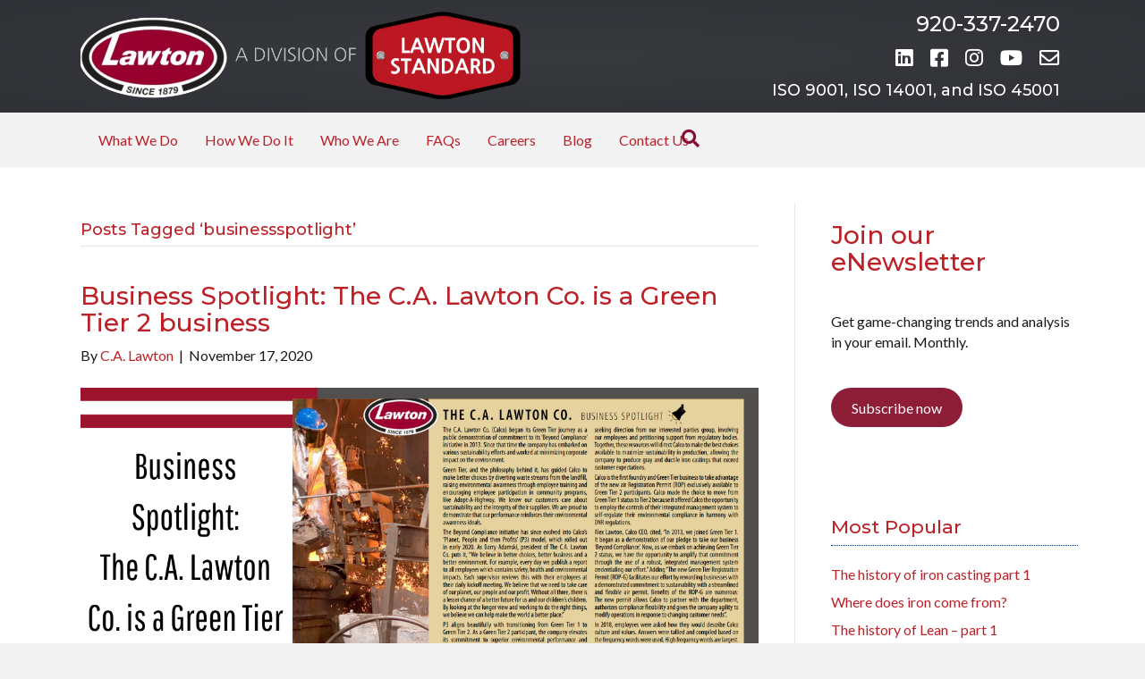

--- FILE ---
content_type: text/html; charset=UTF-8
request_url: https://calawton.com/tag/businessspotlight/
body_size: 19011
content:
<!DOCTYPE html>
<html lang="en-US">
<head>
<meta charset="UTF-8" />
<script>
var gform;gform||(document.addEventListener("gform_main_scripts_loaded",function(){gform.scriptsLoaded=!0}),document.addEventListener("gform/theme/scripts_loaded",function(){gform.themeScriptsLoaded=!0}),window.addEventListener("DOMContentLoaded",function(){gform.domLoaded=!0}),gform={domLoaded:!1,scriptsLoaded:!1,themeScriptsLoaded:!1,isFormEditor:()=>"function"==typeof InitializeEditor,callIfLoaded:function(o){return!(!gform.domLoaded||!gform.scriptsLoaded||!gform.themeScriptsLoaded&&!gform.isFormEditor()||(gform.isFormEditor()&&console.warn("The use of gform.initializeOnLoaded() is deprecated in the form editor context and will be removed in Gravity Forms 3.1."),o(),0))},initializeOnLoaded:function(o){gform.callIfLoaded(o)||(document.addEventListener("gform_main_scripts_loaded",()=>{gform.scriptsLoaded=!0,gform.callIfLoaded(o)}),document.addEventListener("gform/theme/scripts_loaded",()=>{gform.themeScriptsLoaded=!0,gform.callIfLoaded(o)}),window.addEventListener("DOMContentLoaded",()=>{gform.domLoaded=!0,gform.callIfLoaded(o)}))},hooks:{action:{},filter:{}},addAction:function(o,r,e,t){gform.addHook("action",o,r,e,t)},addFilter:function(o,r,e,t){gform.addHook("filter",o,r,e,t)},doAction:function(o){gform.doHook("action",o,arguments)},applyFilters:function(o){return gform.doHook("filter",o,arguments)},removeAction:function(o,r){gform.removeHook("action",o,r)},removeFilter:function(o,r,e){gform.removeHook("filter",o,r,e)},addHook:function(o,r,e,t,n){null==gform.hooks[o][r]&&(gform.hooks[o][r]=[]);var d=gform.hooks[o][r];null==n&&(n=r+"_"+d.length),gform.hooks[o][r].push({tag:n,callable:e,priority:t=null==t?10:t})},doHook:function(r,o,e){var t;if(e=Array.prototype.slice.call(e,1),null!=gform.hooks[r][o]&&((o=gform.hooks[r][o]).sort(function(o,r){return o.priority-r.priority}),o.forEach(function(o){"function"!=typeof(t=o.callable)&&(t=window[t]),"action"==r?t.apply(null,e):e[0]=t.apply(null,e)})),"filter"==r)return e[0]},removeHook:function(o,r,t,n){var e;null!=gform.hooks[o][r]&&(e=(e=gform.hooks[o][r]).filter(function(o,r,e){return!!(null!=n&&n!=o.tag||null!=t&&t!=o.priority)}),gform.hooks[o][r]=e)}});
</script>

<meta name='viewport' content='width=device-width, initial-scale=1.0' />
<meta http-equiv='X-UA-Compatible' content='IE=edge' />
<link rel="profile" href="https://gmpg.org/xfn/11" />
<meta name='robots' content='index, follow, max-image-preview:large, max-snippet:-1, max-video-preview:-1' />
<!-- Google tag (gtag.js) -->
<script async src="https://www.googletagmanager.com/gtag/js?id=G-BQ1KS33F5T"></script>
<script>
  window.dataLayer = window.dataLayer || [];
  function gtag(){dataLayer.push(arguments);}
  gtag('js', new Date());

  gtag('config', 'G-BQ1KS33F5T');
</script>


	<!-- This site is optimized with the Yoast SEO plugin v26.7 - https://yoast.com/wordpress/plugins/seo/ -->
	<title>businessspotlight Archives - C.A. Lawton, a division of Lawton Standard</title>
	<link rel="canonical" href="https://calawton.com/tag/businessspotlight/" />
	<meta property="og:locale" content="en_US" />
	<meta property="og:type" content="article" />
	<meta property="og:title" content="businessspotlight Archives - C.A. Lawton, a division of Lawton Standard" />
	<meta property="og:url" content="https://calawton.com/tag/businessspotlight/" />
	<meta property="og:site_name" content="C.A. Lawton, a division of Lawton Standard" />
	<meta property="og:image" content="https://calawton.com/wp-content/uploads/2025/08/calawton.com-site-image.png" />
	<meta property="og:image:width" content="1200" />
	<meta property="og:image:height" content="675" />
	<meta property="og:image:type" content="image/png" />
	<meta name="twitter:card" content="summary_large_image" />
	<script type="application/ld+json" class="yoast-schema-graph">{"@context":"https://schema.org","@graph":[{"@type":"CollectionPage","@id":"https://calawton.com/tag/businessspotlight/","url":"https://calawton.com/tag/businessspotlight/","name":"businessspotlight Archives - C.A. Lawton, a division of Lawton Standard","isPartOf":{"@id":"https://calawton.com/#website"},"primaryImageOfPage":{"@id":"https://calawton.com/tag/businessspotlight/#primaryimage"},"image":{"@id":"https://calawton.com/tag/businessspotlight/#primaryimage"},"thumbnailUrl":"https://calawton.com/wp-content/uploads/2020/11/Web-Blog-FB-LI-Twitter-54.png","breadcrumb":{"@id":"https://calawton.com/tag/businessspotlight/#breadcrumb"},"inLanguage":"en-US"},{"@type":"ImageObject","inLanguage":"en-US","@id":"https://calawton.com/tag/businessspotlight/#primaryimage","url":"https://calawton.com/wp-content/uploads/2020/11/Web-Blog-FB-LI-Twitter-54.png","contentUrl":"https://calawton.com/wp-content/uploads/2020/11/Web-Blog-FB-LI-Twitter-54.png","width":1200,"height":628},{"@type":"BreadcrumbList","@id":"https://calawton.com/tag/businessspotlight/#breadcrumb","itemListElement":[{"@type":"ListItem","position":1,"name":"Home","item":"https://calawton.com/"},{"@type":"ListItem","position":2,"name":"businessspotlight"}]},{"@type":"WebSite","@id":"https://calawton.com/#website","url":"https://calawton.com/","name":"C.A. Lawton, a division of Lawton Standard","description":"Lawton De Pere and Lawton Minster are trusted gray and ductile iron foundries delivering high-quality castings as part of the integrated Lawton Standard network.","publisher":{"@id":"https://calawton.com/#organization"},"alternateName":"Lawton","potentialAction":[{"@type":"SearchAction","target":{"@type":"EntryPoint","urlTemplate":"https://calawton.com/?s={search_term_string}"},"query-input":{"@type":"PropertyValueSpecification","valueRequired":true,"valueName":"search_term_string"}}],"inLanguage":"en-US"},{"@type":"Organization","@id":"https://calawton.com/#organization","name":"The C.A. Lawton Co.","alternateName":"Lawton Standard","url":"https://calawton.com/","logo":{"@type":"ImageObject","inLanguage":"en-US","@id":"https://calawton.com/#/schema/logo/image/","url":"https://calawton.com/wp-content/uploads/2025/08/CA-Lawton-Minster-De-Pere-A-Division-of-Lawton-Standard.png","contentUrl":"https://calawton.com/wp-content/uploads/2025/08/CA-Lawton-Minster-De-Pere-A-Division-of-Lawton-Standard.png","width":500,"height":500,"caption":"The C.A. Lawton Co."},"image":{"@id":"https://calawton.com/#/schema/logo/image/"},"sameAs":["https://www.facebook.com/CALawton/","https://www.linkedin.com/company/the-c-a-lawton-co-","https://www.youtube.com/channel/UClNGoCLEDL2dxjeKMY5J2xQ"]}]}</script>
	<!-- / Yoast SEO plugin. -->


<link rel='dns-prefetch' href='//www.google.com' />
<link rel='dns-prefetch' href='//stats.wp.com' />
<link rel='dns-prefetch' href='//fonts.googleapis.com' />
<link href='https://fonts.gstatic.com' crossorigin rel='preconnect' />
<link rel="alternate" type="application/rss+xml" title="C.A. Lawton, a division of Lawton Standard &raquo; Feed" href="https://calawton.com/feed/" />
<link rel="alternate" type="application/rss+xml" title="C.A. Lawton, a division of Lawton Standard &raquo; Comments Feed" href="https://calawton.com/comments/feed/" />
<script id="wpp-js" src="https://calawton.com/wp-content/plugins/wordpress-popular-posts/assets/js/wpp.min.js?ver=7.3.6" data-sampling="0" data-sampling-rate="100" data-api-url="https://calawton.com/wp-json/wordpress-popular-posts" data-post-id="0" data-token="4a03be6d88" data-lang="0" data-debug="0"></script>
<link rel="alternate" type="application/rss+xml" title="C.A. Lawton, a division of Lawton Standard &raquo; businessspotlight Tag Feed" href="https://calawton.com/tag/businessspotlight/feed/" />
<link rel="preload" href="https://calawton.com/wp-content/plugins/bb-plugin/fonts/fontawesome/5.15.4/webfonts/fa-solid-900.woff2" as="font" type="font/woff2" crossorigin="anonymous">
<link rel="preload" href="https://calawton.com/wp-content/plugins/bb-plugin/fonts/fontawesome/5.15.4/webfonts/fa-regular-400.woff2" as="font" type="font/woff2" crossorigin="anonymous">
<link rel="preload" href="https://calawton.com/wp-content/plugins/bb-plugin/fonts/fontawesome/5.15.4/webfonts/fa-brands-400.woff2" as="font" type="font/woff2" crossorigin="anonymous">
		<!-- This site uses the Google Analytics by ExactMetrics plugin v8.11.1 - Using Analytics tracking - https://www.exactmetrics.com/ -->
							<script src="//www.googletagmanager.com/gtag/js?id=G-VYCHCK0HPY"  data-cfasync="false" data-wpfc-render="false" async></script>
			<script data-cfasync="false" data-wpfc-render="false">
				var em_version = '8.11.1';
				var em_track_user = true;
				var em_no_track_reason = '';
								var ExactMetricsDefaultLocations = {"page_location":"https:\/\/calawton.com\/tag\/businessspotlight\/"};
								if ( typeof ExactMetricsPrivacyGuardFilter === 'function' ) {
					var ExactMetricsLocations = (typeof ExactMetricsExcludeQuery === 'object') ? ExactMetricsPrivacyGuardFilter( ExactMetricsExcludeQuery ) : ExactMetricsPrivacyGuardFilter( ExactMetricsDefaultLocations );
				} else {
					var ExactMetricsLocations = (typeof ExactMetricsExcludeQuery === 'object') ? ExactMetricsExcludeQuery : ExactMetricsDefaultLocations;
				}

								var disableStrs = [
										'ga-disable-G-VYCHCK0HPY',
									];

				/* Function to detect opted out users */
				function __gtagTrackerIsOptedOut() {
					for (var index = 0; index < disableStrs.length; index++) {
						if (document.cookie.indexOf(disableStrs[index] + '=true') > -1) {
							return true;
						}
					}

					return false;
				}

				/* Disable tracking if the opt-out cookie exists. */
				if (__gtagTrackerIsOptedOut()) {
					for (var index = 0; index < disableStrs.length; index++) {
						window[disableStrs[index]] = true;
					}
				}

				/* Opt-out function */
				function __gtagTrackerOptout() {
					for (var index = 0; index < disableStrs.length; index++) {
						document.cookie = disableStrs[index] + '=true; expires=Thu, 31 Dec 2099 23:59:59 UTC; path=/';
						window[disableStrs[index]] = true;
					}
				}

				if ('undefined' === typeof gaOptout) {
					function gaOptout() {
						__gtagTrackerOptout();
					}
				}
								window.dataLayer = window.dataLayer || [];

				window.ExactMetricsDualTracker = {
					helpers: {},
					trackers: {},
				};
				if (em_track_user) {
					function __gtagDataLayer() {
						dataLayer.push(arguments);
					}

					function __gtagTracker(type, name, parameters) {
						if (!parameters) {
							parameters = {};
						}

						if (parameters.send_to) {
							__gtagDataLayer.apply(null, arguments);
							return;
						}

						if (type === 'event') {
														parameters.send_to = exactmetrics_frontend.v4_id;
							var hookName = name;
							if (typeof parameters['event_category'] !== 'undefined') {
								hookName = parameters['event_category'] + ':' + name;
							}

							if (typeof ExactMetricsDualTracker.trackers[hookName] !== 'undefined') {
								ExactMetricsDualTracker.trackers[hookName](parameters);
							} else {
								__gtagDataLayer('event', name, parameters);
							}
							
						} else {
							__gtagDataLayer.apply(null, arguments);
						}
					}

					__gtagTracker('js', new Date());
					__gtagTracker('set', {
						'developer_id.dNDMyYj': true,
											});
					if ( ExactMetricsLocations.page_location ) {
						__gtagTracker('set', ExactMetricsLocations);
					}
										__gtagTracker('config', 'G-VYCHCK0HPY', {"forceSSL":"true"} );
										window.gtag = __gtagTracker;										(function () {
						/* https://developers.google.com/analytics/devguides/collection/analyticsjs/ */
						/* ga and __gaTracker compatibility shim. */
						var noopfn = function () {
							return null;
						};
						var newtracker = function () {
							return new Tracker();
						};
						var Tracker = function () {
							return null;
						};
						var p = Tracker.prototype;
						p.get = noopfn;
						p.set = noopfn;
						p.send = function () {
							var args = Array.prototype.slice.call(arguments);
							args.unshift('send');
							__gaTracker.apply(null, args);
						};
						var __gaTracker = function () {
							var len = arguments.length;
							if (len === 0) {
								return;
							}
							var f = arguments[len - 1];
							if (typeof f !== 'object' || f === null || typeof f.hitCallback !== 'function') {
								if ('send' === arguments[0]) {
									var hitConverted, hitObject = false, action;
									if ('event' === arguments[1]) {
										if ('undefined' !== typeof arguments[3]) {
											hitObject = {
												'eventAction': arguments[3],
												'eventCategory': arguments[2],
												'eventLabel': arguments[4],
												'value': arguments[5] ? arguments[5] : 1,
											}
										}
									}
									if ('pageview' === arguments[1]) {
										if ('undefined' !== typeof arguments[2]) {
											hitObject = {
												'eventAction': 'page_view',
												'page_path': arguments[2],
											}
										}
									}
									if (typeof arguments[2] === 'object') {
										hitObject = arguments[2];
									}
									if (typeof arguments[5] === 'object') {
										Object.assign(hitObject, arguments[5]);
									}
									if ('undefined' !== typeof arguments[1].hitType) {
										hitObject = arguments[1];
										if ('pageview' === hitObject.hitType) {
											hitObject.eventAction = 'page_view';
										}
									}
									if (hitObject) {
										action = 'timing' === arguments[1].hitType ? 'timing_complete' : hitObject.eventAction;
										hitConverted = mapArgs(hitObject);
										__gtagTracker('event', action, hitConverted);
									}
								}
								return;
							}

							function mapArgs(args) {
								var arg, hit = {};
								var gaMap = {
									'eventCategory': 'event_category',
									'eventAction': 'event_action',
									'eventLabel': 'event_label',
									'eventValue': 'event_value',
									'nonInteraction': 'non_interaction',
									'timingCategory': 'event_category',
									'timingVar': 'name',
									'timingValue': 'value',
									'timingLabel': 'event_label',
									'page': 'page_path',
									'location': 'page_location',
									'title': 'page_title',
									'referrer' : 'page_referrer',
								};
								for (arg in args) {
																		if (!(!args.hasOwnProperty(arg) || !gaMap.hasOwnProperty(arg))) {
										hit[gaMap[arg]] = args[arg];
									} else {
										hit[arg] = args[arg];
									}
								}
								return hit;
							}

							try {
								f.hitCallback();
							} catch (ex) {
							}
						};
						__gaTracker.create = newtracker;
						__gaTracker.getByName = newtracker;
						__gaTracker.getAll = function () {
							return [];
						};
						__gaTracker.remove = noopfn;
						__gaTracker.loaded = true;
						window['__gaTracker'] = __gaTracker;
					})();
									} else {
										console.log("");
					(function () {
						function __gtagTracker() {
							return null;
						}

						window['__gtagTracker'] = __gtagTracker;
						window['gtag'] = __gtagTracker;
					})();
									}
			</script>
							<!-- / Google Analytics by ExactMetrics -->
		<style id='wp-img-auto-sizes-contain-inline-css'>
img:is([sizes=auto i],[sizes^="auto," i]){contain-intrinsic-size:3000px 1500px}
/*# sourceURL=wp-img-auto-sizes-contain-inline-css */
</style>
<style id='wp-emoji-styles-inline-css'>

	img.wp-smiley, img.emoji {
		display: inline !important;
		border: none !important;
		box-shadow: none !important;
		height: 1em !important;
		width: 1em !important;
		margin: 0 0.07em !important;
		vertical-align: -0.1em !important;
		background: none !important;
		padding: 0 !important;
	}
/*# sourceURL=wp-emoji-styles-inline-css */
</style>
<style id='wp-block-library-inline-css'>
:root{--wp-block-synced-color:#7a00df;--wp-block-synced-color--rgb:122,0,223;--wp-bound-block-color:var(--wp-block-synced-color);--wp-editor-canvas-background:#ddd;--wp-admin-theme-color:#007cba;--wp-admin-theme-color--rgb:0,124,186;--wp-admin-theme-color-darker-10:#006ba1;--wp-admin-theme-color-darker-10--rgb:0,107,160.5;--wp-admin-theme-color-darker-20:#005a87;--wp-admin-theme-color-darker-20--rgb:0,90,135;--wp-admin-border-width-focus:2px}@media (min-resolution:192dpi){:root{--wp-admin-border-width-focus:1.5px}}.wp-element-button{cursor:pointer}:root .has-very-light-gray-background-color{background-color:#eee}:root .has-very-dark-gray-background-color{background-color:#313131}:root .has-very-light-gray-color{color:#eee}:root .has-very-dark-gray-color{color:#313131}:root .has-vivid-green-cyan-to-vivid-cyan-blue-gradient-background{background:linear-gradient(135deg,#00d084,#0693e3)}:root .has-purple-crush-gradient-background{background:linear-gradient(135deg,#34e2e4,#4721fb 50%,#ab1dfe)}:root .has-hazy-dawn-gradient-background{background:linear-gradient(135deg,#faaca8,#dad0ec)}:root .has-subdued-olive-gradient-background{background:linear-gradient(135deg,#fafae1,#67a671)}:root .has-atomic-cream-gradient-background{background:linear-gradient(135deg,#fdd79a,#004a59)}:root .has-nightshade-gradient-background{background:linear-gradient(135deg,#330968,#31cdcf)}:root .has-midnight-gradient-background{background:linear-gradient(135deg,#020381,#2874fc)}:root{--wp--preset--font-size--normal:16px;--wp--preset--font-size--huge:42px}.has-regular-font-size{font-size:1em}.has-larger-font-size{font-size:2.625em}.has-normal-font-size{font-size:var(--wp--preset--font-size--normal)}.has-huge-font-size{font-size:var(--wp--preset--font-size--huge)}.has-text-align-center{text-align:center}.has-text-align-left{text-align:left}.has-text-align-right{text-align:right}.has-fit-text{white-space:nowrap!important}#end-resizable-editor-section{display:none}.aligncenter{clear:both}.items-justified-left{justify-content:flex-start}.items-justified-center{justify-content:center}.items-justified-right{justify-content:flex-end}.items-justified-space-between{justify-content:space-between}.screen-reader-text{border:0;clip-path:inset(50%);height:1px;margin:-1px;overflow:hidden;padding:0;position:absolute;width:1px;word-wrap:normal!important}.screen-reader-text:focus{background-color:#ddd;clip-path:none;color:#444;display:block;font-size:1em;height:auto;left:5px;line-height:normal;padding:15px 23px 14px;text-decoration:none;top:5px;width:auto;z-index:100000}html :where(.has-border-color){border-style:solid}html :where([style*=border-top-color]){border-top-style:solid}html :where([style*=border-right-color]){border-right-style:solid}html :where([style*=border-bottom-color]){border-bottom-style:solid}html :where([style*=border-left-color]){border-left-style:solid}html :where([style*=border-width]){border-style:solid}html :where([style*=border-top-width]){border-top-style:solid}html :where([style*=border-right-width]){border-right-style:solid}html :where([style*=border-bottom-width]){border-bottom-style:solid}html :where([style*=border-left-width]){border-left-style:solid}html :where(img[class*=wp-image-]){height:auto;max-width:100%}:where(figure){margin:0 0 1em}html :where(.is-position-sticky){--wp-admin--admin-bar--position-offset:var(--wp-admin--admin-bar--height,0px)}@media screen and (max-width:600px){html :where(.is-position-sticky){--wp-admin--admin-bar--position-offset:0px}}

/*# sourceURL=wp-block-library-inline-css */
</style><style id='wp-block-button-inline-css'>
.wp-block-button__link{align-content:center;box-sizing:border-box;cursor:pointer;display:inline-block;height:100%;text-align:center;word-break:break-word}.wp-block-button__link.aligncenter{text-align:center}.wp-block-button__link.alignright{text-align:right}:where(.wp-block-button__link){border-radius:9999px;box-shadow:none;padding:calc(.667em + 2px) calc(1.333em + 2px);text-decoration:none}.wp-block-button[style*=text-decoration] .wp-block-button__link{text-decoration:inherit}.wp-block-buttons>.wp-block-button.has-custom-width{max-width:none}.wp-block-buttons>.wp-block-button.has-custom-width .wp-block-button__link{width:100%}.wp-block-buttons>.wp-block-button.has-custom-font-size .wp-block-button__link{font-size:inherit}.wp-block-buttons>.wp-block-button.wp-block-button__width-25{width:calc(25% - var(--wp--style--block-gap, .5em)*.75)}.wp-block-buttons>.wp-block-button.wp-block-button__width-50{width:calc(50% - var(--wp--style--block-gap, .5em)*.5)}.wp-block-buttons>.wp-block-button.wp-block-button__width-75{width:calc(75% - var(--wp--style--block-gap, .5em)*.25)}.wp-block-buttons>.wp-block-button.wp-block-button__width-100{flex-basis:100%;width:100%}.wp-block-buttons.is-vertical>.wp-block-button.wp-block-button__width-25{width:25%}.wp-block-buttons.is-vertical>.wp-block-button.wp-block-button__width-50{width:50%}.wp-block-buttons.is-vertical>.wp-block-button.wp-block-button__width-75{width:75%}.wp-block-button.is-style-squared,.wp-block-button__link.wp-block-button.is-style-squared{border-radius:0}.wp-block-button.no-border-radius,.wp-block-button__link.no-border-radius{border-radius:0!important}:root :where(.wp-block-button .wp-block-button__link.is-style-outline),:root :where(.wp-block-button.is-style-outline>.wp-block-button__link){border:2px solid;padding:.667em 1.333em}:root :where(.wp-block-button .wp-block-button__link.is-style-outline:not(.has-text-color)),:root :where(.wp-block-button.is-style-outline>.wp-block-button__link:not(.has-text-color)){color:currentColor}:root :where(.wp-block-button .wp-block-button__link.is-style-outline:not(.has-background)),:root :where(.wp-block-button.is-style-outline>.wp-block-button__link:not(.has-background)){background-color:initial;background-image:none}
/*# sourceURL=https://calawton.com/wp-includes/blocks/button/style.min.css */
</style>
<style id='wp-block-heading-inline-css'>
h1:where(.wp-block-heading).has-background,h2:where(.wp-block-heading).has-background,h3:where(.wp-block-heading).has-background,h4:where(.wp-block-heading).has-background,h5:where(.wp-block-heading).has-background,h6:where(.wp-block-heading).has-background{padding:1.25em 2.375em}h1.has-text-align-left[style*=writing-mode]:where([style*=vertical-lr]),h1.has-text-align-right[style*=writing-mode]:where([style*=vertical-rl]),h2.has-text-align-left[style*=writing-mode]:where([style*=vertical-lr]),h2.has-text-align-right[style*=writing-mode]:where([style*=vertical-rl]),h3.has-text-align-left[style*=writing-mode]:where([style*=vertical-lr]),h3.has-text-align-right[style*=writing-mode]:where([style*=vertical-rl]),h4.has-text-align-left[style*=writing-mode]:where([style*=vertical-lr]),h4.has-text-align-right[style*=writing-mode]:where([style*=vertical-rl]),h5.has-text-align-left[style*=writing-mode]:where([style*=vertical-lr]),h5.has-text-align-right[style*=writing-mode]:where([style*=vertical-rl]),h6.has-text-align-left[style*=writing-mode]:where([style*=vertical-lr]),h6.has-text-align-right[style*=writing-mode]:where([style*=vertical-rl]){rotate:180deg}
/*# sourceURL=https://calawton.com/wp-includes/blocks/heading/style.min.css */
</style>
<style id='wp-block-buttons-inline-css'>
.wp-block-buttons{box-sizing:border-box}.wp-block-buttons.is-vertical{flex-direction:column}.wp-block-buttons.is-vertical>.wp-block-button:last-child{margin-bottom:0}.wp-block-buttons>.wp-block-button{display:inline-block;margin:0}.wp-block-buttons.is-content-justification-left{justify-content:flex-start}.wp-block-buttons.is-content-justification-left.is-vertical{align-items:flex-start}.wp-block-buttons.is-content-justification-center{justify-content:center}.wp-block-buttons.is-content-justification-center.is-vertical{align-items:center}.wp-block-buttons.is-content-justification-right{justify-content:flex-end}.wp-block-buttons.is-content-justification-right.is-vertical{align-items:flex-end}.wp-block-buttons.is-content-justification-space-between{justify-content:space-between}.wp-block-buttons.aligncenter{text-align:center}.wp-block-buttons:not(.is-content-justification-space-between,.is-content-justification-right,.is-content-justification-left,.is-content-justification-center) .wp-block-button.aligncenter{margin-left:auto;margin-right:auto;width:100%}.wp-block-buttons[style*=text-decoration] .wp-block-button,.wp-block-buttons[style*=text-decoration] .wp-block-button__link{text-decoration:inherit}.wp-block-buttons.has-custom-font-size .wp-block-button__link{font-size:inherit}.wp-block-buttons .wp-block-button__link{width:100%}.wp-block-button.aligncenter{text-align:center}
/*# sourceURL=https://calawton.com/wp-includes/blocks/buttons/style.min.css */
</style>
<style id='wp-block-paragraph-inline-css'>
.is-small-text{font-size:.875em}.is-regular-text{font-size:1em}.is-large-text{font-size:2.25em}.is-larger-text{font-size:3em}.has-drop-cap:not(:focus):first-letter{float:left;font-size:8.4em;font-style:normal;font-weight:100;line-height:.68;margin:.05em .1em 0 0;text-transform:uppercase}body.rtl .has-drop-cap:not(:focus):first-letter{float:none;margin-left:.1em}p.has-drop-cap.has-background{overflow:hidden}:root :where(p.has-background){padding:1.25em 2.375em}:where(p.has-text-color:not(.has-link-color)) a{color:inherit}p.has-text-align-left[style*="writing-mode:vertical-lr"],p.has-text-align-right[style*="writing-mode:vertical-rl"]{rotate:180deg}
/*# sourceURL=https://calawton.com/wp-includes/blocks/paragraph/style.min.css */
</style>
<style id='wp-block-spacer-inline-css'>
.wp-block-spacer{clear:both}
/*# sourceURL=https://calawton.com/wp-includes/blocks/spacer/style.min.css */
</style>
<style id='global-styles-inline-css'>
:root{--wp--preset--aspect-ratio--square: 1;--wp--preset--aspect-ratio--4-3: 4/3;--wp--preset--aspect-ratio--3-4: 3/4;--wp--preset--aspect-ratio--3-2: 3/2;--wp--preset--aspect-ratio--2-3: 2/3;--wp--preset--aspect-ratio--16-9: 16/9;--wp--preset--aspect-ratio--9-16: 9/16;--wp--preset--color--black: #000000;--wp--preset--color--cyan-bluish-gray: #abb8c3;--wp--preset--color--white: #ffffff;--wp--preset--color--pale-pink: #f78da7;--wp--preset--color--vivid-red: #cf2e2e;--wp--preset--color--luminous-vivid-orange: #ff6900;--wp--preset--color--luminous-vivid-amber: #fcb900;--wp--preset--color--light-green-cyan: #7bdcb5;--wp--preset--color--vivid-green-cyan: #00d084;--wp--preset--color--pale-cyan-blue: #8ed1fc;--wp--preset--color--vivid-cyan-blue: #0693e3;--wp--preset--color--vivid-purple: #9b51e0;--wp--preset--color--fl-heading-text: #bc2128;--wp--preset--color--fl-body-bg: #f2f2f2;--wp--preset--color--fl-body-text: #1a1a1a;--wp--preset--color--fl-accent: #bc2128;--wp--preset--color--fl-accent-hover: #000000;--wp--preset--color--fl-topbar-bg: #3e4147;--wp--preset--color--fl-topbar-text: #a6a6a6;--wp--preset--color--fl-topbar-link: #a6a6a6;--wp--preset--color--fl-topbar-hover: #95bf48;--wp--preset--color--fl-header-bg: #282a2e;--wp--preset--color--fl-header-text: #efefef;--wp--preset--color--fl-header-link: #efefef;--wp--preset--color--fl-header-hover: #860e34;--wp--preset--color--fl-nav-bg: #ffffff;--wp--preset--color--fl-nav-link: #860e34;--wp--preset--color--fl-nav-hover: #000000;--wp--preset--color--fl-content-bg: #ffffff;--wp--preset--color--fl-footer-widgets-bg: #282a2e;--wp--preset--color--fl-footer-widgets-text: #a6a6a6;--wp--preset--color--fl-footer-widgets-link: #95bf48;--wp--preset--color--fl-footer-widgets-hover: #95bf48;--wp--preset--color--fl-footer-bg: #282a2e;--wp--preset--color--fl-footer-text: #fefefe;--wp--preset--color--fl-footer-link: #fefefe;--wp--preset--color--fl-footer-hover: #f9d616;--wp--preset--gradient--vivid-cyan-blue-to-vivid-purple: linear-gradient(135deg,rgb(6,147,227) 0%,rgb(155,81,224) 100%);--wp--preset--gradient--light-green-cyan-to-vivid-green-cyan: linear-gradient(135deg,rgb(122,220,180) 0%,rgb(0,208,130) 100%);--wp--preset--gradient--luminous-vivid-amber-to-luminous-vivid-orange: linear-gradient(135deg,rgb(252,185,0) 0%,rgb(255,105,0) 100%);--wp--preset--gradient--luminous-vivid-orange-to-vivid-red: linear-gradient(135deg,rgb(255,105,0) 0%,rgb(207,46,46) 100%);--wp--preset--gradient--very-light-gray-to-cyan-bluish-gray: linear-gradient(135deg,rgb(238,238,238) 0%,rgb(169,184,195) 100%);--wp--preset--gradient--cool-to-warm-spectrum: linear-gradient(135deg,rgb(74,234,220) 0%,rgb(151,120,209) 20%,rgb(207,42,186) 40%,rgb(238,44,130) 60%,rgb(251,105,98) 80%,rgb(254,248,76) 100%);--wp--preset--gradient--blush-light-purple: linear-gradient(135deg,rgb(255,206,236) 0%,rgb(152,150,240) 100%);--wp--preset--gradient--blush-bordeaux: linear-gradient(135deg,rgb(254,205,165) 0%,rgb(254,45,45) 50%,rgb(107,0,62) 100%);--wp--preset--gradient--luminous-dusk: linear-gradient(135deg,rgb(255,203,112) 0%,rgb(199,81,192) 50%,rgb(65,88,208) 100%);--wp--preset--gradient--pale-ocean: linear-gradient(135deg,rgb(255,245,203) 0%,rgb(182,227,212) 50%,rgb(51,167,181) 100%);--wp--preset--gradient--electric-grass: linear-gradient(135deg,rgb(202,248,128) 0%,rgb(113,206,126) 100%);--wp--preset--gradient--midnight: linear-gradient(135deg,rgb(2,3,129) 0%,rgb(40,116,252) 100%);--wp--preset--font-size--small: 13px;--wp--preset--font-size--medium: 20px;--wp--preset--font-size--large: 36px;--wp--preset--font-size--x-large: 42px;--wp--preset--spacing--20: 0.44rem;--wp--preset--spacing--30: 0.67rem;--wp--preset--spacing--40: 1rem;--wp--preset--spacing--50: 1.5rem;--wp--preset--spacing--60: 2.25rem;--wp--preset--spacing--70: 3.38rem;--wp--preset--spacing--80: 5.06rem;--wp--preset--shadow--natural: 6px 6px 9px rgba(0, 0, 0, 0.2);--wp--preset--shadow--deep: 12px 12px 50px rgba(0, 0, 0, 0.4);--wp--preset--shadow--sharp: 6px 6px 0px rgba(0, 0, 0, 0.2);--wp--preset--shadow--outlined: 6px 6px 0px -3px rgb(255, 255, 255), 6px 6px rgb(0, 0, 0);--wp--preset--shadow--crisp: 6px 6px 0px rgb(0, 0, 0);}:where(.is-layout-flex){gap: 0.5em;}:where(.is-layout-grid){gap: 0.5em;}body .is-layout-flex{display: flex;}.is-layout-flex{flex-wrap: wrap;align-items: center;}.is-layout-flex > :is(*, div){margin: 0;}body .is-layout-grid{display: grid;}.is-layout-grid > :is(*, div){margin: 0;}:where(.wp-block-columns.is-layout-flex){gap: 2em;}:where(.wp-block-columns.is-layout-grid){gap: 2em;}:where(.wp-block-post-template.is-layout-flex){gap: 1.25em;}:where(.wp-block-post-template.is-layout-grid){gap: 1.25em;}.has-black-color{color: var(--wp--preset--color--black) !important;}.has-cyan-bluish-gray-color{color: var(--wp--preset--color--cyan-bluish-gray) !important;}.has-white-color{color: var(--wp--preset--color--white) !important;}.has-pale-pink-color{color: var(--wp--preset--color--pale-pink) !important;}.has-vivid-red-color{color: var(--wp--preset--color--vivid-red) !important;}.has-luminous-vivid-orange-color{color: var(--wp--preset--color--luminous-vivid-orange) !important;}.has-luminous-vivid-amber-color{color: var(--wp--preset--color--luminous-vivid-amber) !important;}.has-light-green-cyan-color{color: var(--wp--preset--color--light-green-cyan) !important;}.has-vivid-green-cyan-color{color: var(--wp--preset--color--vivid-green-cyan) !important;}.has-pale-cyan-blue-color{color: var(--wp--preset--color--pale-cyan-blue) !important;}.has-vivid-cyan-blue-color{color: var(--wp--preset--color--vivid-cyan-blue) !important;}.has-vivid-purple-color{color: var(--wp--preset--color--vivid-purple) !important;}.has-black-background-color{background-color: var(--wp--preset--color--black) !important;}.has-cyan-bluish-gray-background-color{background-color: var(--wp--preset--color--cyan-bluish-gray) !important;}.has-white-background-color{background-color: var(--wp--preset--color--white) !important;}.has-pale-pink-background-color{background-color: var(--wp--preset--color--pale-pink) !important;}.has-vivid-red-background-color{background-color: var(--wp--preset--color--vivid-red) !important;}.has-luminous-vivid-orange-background-color{background-color: var(--wp--preset--color--luminous-vivid-orange) !important;}.has-luminous-vivid-amber-background-color{background-color: var(--wp--preset--color--luminous-vivid-amber) !important;}.has-light-green-cyan-background-color{background-color: var(--wp--preset--color--light-green-cyan) !important;}.has-vivid-green-cyan-background-color{background-color: var(--wp--preset--color--vivid-green-cyan) !important;}.has-pale-cyan-blue-background-color{background-color: var(--wp--preset--color--pale-cyan-blue) !important;}.has-vivid-cyan-blue-background-color{background-color: var(--wp--preset--color--vivid-cyan-blue) !important;}.has-vivid-purple-background-color{background-color: var(--wp--preset--color--vivid-purple) !important;}.has-black-border-color{border-color: var(--wp--preset--color--black) !important;}.has-cyan-bluish-gray-border-color{border-color: var(--wp--preset--color--cyan-bluish-gray) !important;}.has-white-border-color{border-color: var(--wp--preset--color--white) !important;}.has-pale-pink-border-color{border-color: var(--wp--preset--color--pale-pink) !important;}.has-vivid-red-border-color{border-color: var(--wp--preset--color--vivid-red) !important;}.has-luminous-vivid-orange-border-color{border-color: var(--wp--preset--color--luminous-vivid-orange) !important;}.has-luminous-vivid-amber-border-color{border-color: var(--wp--preset--color--luminous-vivid-amber) !important;}.has-light-green-cyan-border-color{border-color: var(--wp--preset--color--light-green-cyan) !important;}.has-vivid-green-cyan-border-color{border-color: var(--wp--preset--color--vivid-green-cyan) !important;}.has-pale-cyan-blue-border-color{border-color: var(--wp--preset--color--pale-cyan-blue) !important;}.has-vivid-cyan-blue-border-color{border-color: var(--wp--preset--color--vivid-cyan-blue) !important;}.has-vivid-purple-border-color{border-color: var(--wp--preset--color--vivid-purple) !important;}.has-vivid-cyan-blue-to-vivid-purple-gradient-background{background: var(--wp--preset--gradient--vivid-cyan-blue-to-vivid-purple) !important;}.has-light-green-cyan-to-vivid-green-cyan-gradient-background{background: var(--wp--preset--gradient--light-green-cyan-to-vivid-green-cyan) !important;}.has-luminous-vivid-amber-to-luminous-vivid-orange-gradient-background{background: var(--wp--preset--gradient--luminous-vivid-amber-to-luminous-vivid-orange) !important;}.has-luminous-vivid-orange-to-vivid-red-gradient-background{background: var(--wp--preset--gradient--luminous-vivid-orange-to-vivid-red) !important;}.has-very-light-gray-to-cyan-bluish-gray-gradient-background{background: var(--wp--preset--gradient--very-light-gray-to-cyan-bluish-gray) !important;}.has-cool-to-warm-spectrum-gradient-background{background: var(--wp--preset--gradient--cool-to-warm-spectrum) !important;}.has-blush-light-purple-gradient-background{background: var(--wp--preset--gradient--blush-light-purple) !important;}.has-blush-bordeaux-gradient-background{background: var(--wp--preset--gradient--blush-bordeaux) !important;}.has-luminous-dusk-gradient-background{background: var(--wp--preset--gradient--luminous-dusk) !important;}.has-pale-ocean-gradient-background{background: var(--wp--preset--gradient--pale-ocean) !important;}.has-electric-grass-gradient-background{background: var(--wp--preset--gradient--electric-grass) !important;}.has-midnight-gradient-background{background: var(--wp--preset--gradient--midnight) !important;}.has-small-font-size{font-size: var(--wp--preset--font-size--small) !important;}.has-medium-font-size{font-size: var(--wp--preset--font-size--medium) !important;}.has-large-font-size{font-size: var(--wp--preset--font-size--large) !important;}.has-x-large-font-size{font-size: var(--wp--preset--font-size--x-large) !important;}
/*# sourceURL=global-styles-inline-css */
</style>
<style id='core-block-supports-inline-css'>
.wp-container-core-buttons-is-layout-fdcfc74e{justify-content:flex-start;}
/*# sourceURL=core-block-supports-inline-css */
</style>

<style id='classic-theme-styles-inline-css'>
/*! This file is auto-generated */
.wp-block-button__link{color:#fff;background-color:#32373c;border-radius:9999px;box-shadow:none;text-decoration:none;padding:calc(.667em + 2px) calc(1.333em + 2px);font-size:1.125em}.wp-block-file__button{background:#32373c;color:#fff;text-decoration:none}
/*# sourceURL=/wp-includes/css/classic-themes.min.css */
</style>
<link rel='stylesheet' id='font-awesome-5-css' href='https://calawton.com/wp-content/plugins/bb-plugin/fonts/fontawesome/5.15.4/css/all.min.css?ver=2.9.4.2' media='all' />
<link rel='stylesheet' id='ultimate-icons-css' href='https://calawton.com/wp-content/uploads/bb-plugin/icons/ultimate-icons/style.css?ver=2.9.4.2' media='all' />
<link rel='stylesheet' id='dashicons-css' href='https://calawton.com/wp-includes/css/dashicons.min.css?ver=6.9' media='all' />
<link rel='stylesheet' id='fl-builder-layout-bundle-33b579bb4fc3cecc4b240594c7d92e60-css' href='https://calawton.com/wp-content/uploads/bb-plugin/cache/33b579bb4fc3cecc4b240594c7d92e60-layout-bundle.css?ver=2.9.4.2-1.5.2.1' media='all' />
<link rel='stylesheet' id='wordpress-popular-posts-css-css' href='https://calawton.com/wp-content/plugins/wordpress-popular-posts/assets/css/wpp.css?ver=7.3.6' media='all' />
<link rel='stylesheet' id='jquery-magnificpopup-css' href='https://calawton.com/wp-content/plugins/bb-plugin/css/jquery.magnificpopup.min.css?ver=2.9.4.2' media='all' />
<link rel='stylesheet' id='base-css' href='https://calawton.com/wp-content/themes/bb-theme/css/base.min.css?ver=1.7.19.1' media='all' />
<link rel='stylesheet' id='fl-automator-skin-css' href='https://calawton.com/wp-content/uploads/bb-theme/skin-6931f9503466d.css?ver=1.7.19.1' media='all' />
<link rel='stylesheet' id='fl-builder-google-fonts-d7833def0e4bab9dad934008b6a8d4fd-css' href='//fonts.googleapis.com/css?family=Lato%3A300%2C400%2C700%2C400%7CMontserrat%3A700%2C500%7CRaleway%3A700&#038;ver=6.9' media='all' />
<script src="https://calawton.com/wp-content/plugins/google-analytics-dashboard-for-wp/assets/js/frontend-gtag.min.js?ver=8.11.1" id="exactmetrics-frontend-script-js" async data-wp-strategy="async"></script>
<script data-cfasync="false" data-wpfc-render="false" id='exactmetrics-frontend-script-js-extra'>var exactmetrics_frontend = {"js_events_tracking":"true","download_extensions":"zip,mp3,mpeg,pdf,docx,pptx,xlsx,rar","inbound_paths":"[{\"path\":\"\\\/go\\\/\",\"label\":\"affiliate\"},{\"path\":\"\\\/recommend\\\/\",\"label\":\"affiliate\"}]","home_url":"https:\/\/calawton.com","hash_tracking":"false","v4_id":"G-VYCHCK0HPY"};</script>
<script src="https://calawton.com/wp-includes/js/jquery/jquery.min.js?ver=3.7.1" id="jquery-core-js"></script>
<script src="https://calawton.com/wp-includes/js/jquery/jquery-migrate.min.js?ver=3.4.1" id="jquery-migrate-js"></script>
<link rel="https://api.w.org/" href="https://calawton.com/wp-json/" /><link rel="alternate" title="JSON" type="application/json" href="https://calawton.com/wp-json/wp/v2/tags/729" /><link rel="EditURI" type="application/rsd+xml" title="RSD" href="https://calawton.com/xmlrpc.php?rsd" />
<meta name="generator" content="WordPress 6.9" />
<script type="text/javascript" src=https://secure.visionary-intuitiveimaginative.com/js/790423.js ></script> <noscript><img alt="" src=https://secure.visionary-intuitiveimaginative.com/790423.png style="display:none;" /></noscript><style>
@media screen and (min-width: 480px) {
#lwtn-proc .fl-row-content-wrap {
	margin-left: -15px;
}

#lwtn-proc .fl-col::after {
	width: 0;
	height: 0;
	border-top: 25px solid transparent;
	border-left: 25px solid transparent;
	border-bottom: 25px solid transparent;
	position: relative;
	left: 100%;
	top: -95px;
}

#lwtn-proc .fl-col.lwtn-red::after {
		border-left-color: #860e34;
}

#lwtn-proc .fl-col.grn::after {
		border-left-color: #1cbe9c;
}

#lwtn-proc .fl-col.blue::after {
		border-left-color: #04aec4;
}

#lwtn-proc .fl-col.gry::after {
		border-left-color: #647684;
}

#lwtn-proc .fl-col.gld::after {
		border-left-color: #fcaa24;
}
}

#lwtn-proc .proc-box:hover {
	background: rgba(0,0,0,.5);
	position: relative;
	top: 0;
	left: 0;
	right: 0;
	bottom: 0;
	opacity: 1;
	overflow: hidden;
	-webkit-transition: all 150ms linear;
	-moz-transition: all 150ms linear;
	-o-transition: all 150ms linear;
	-ms-transition: all 150ms linear;
	transition: all 150ms linear;
}

#lwtn-proc .fl-col:hover:after {
	display: none;
}
.ls-logo img {
	padding: 3px !important;
}
/****** Global Styles ******/
a, a.uabb-button, .bnc-up, .ua-icon::before, .uabb-icon, .uabb-icon i::before, fa, i, li, button, .fl-photo-content, img, input[type="button"], input[type="submit"], .fl-post-grid-post {
  transition: all ease-in-out 0.3s;
  -webkit-transition: all ease-in-out 0.3s;
}

a:active, a:focus, a:focus {
  outline: medium none;
}

::-moz-selection {
  background-color: #860e34;
  color: #fff;
}

::selection {
  background-color: #860e34;
  color: #fff;
}

.txt-shadow-dk * {
  text-shadow: 0 1px 1px #000;
}

.bnc-up:hover, .bnc-up .uabb-blog-posts-shadow:hover {
  transform: translateY(-6px);
}

/*** Header & Main Nav ***/
#hdr-right a {
  color: #fff;
}

#hdr-right {
  text-align: right;
}

#hdr-right h3 {
  color: inherit;
  margin: 9px 0;
}

#hdr-right ul#hdr-icns {
  font-size: 2.25rem;
  list-style-type: none;
  padding-left: 0;
}

#hdr-right ul#hdr-icns > li {
  display: inline;
  padding-right: 15px;
}

#hdr-right ul#hdr-icns li:last-child {
  font-family: 'inherit' , sans-serif;
  padding-right: 0;
}

#hdr-right h5 {
  display: inline;
  padding-right: 12px;
}

#hdr-right a:hover, #hdr-right a h3:hover, #hdr-right a:focus, #hdr-right a h3:focus {
  color: #adadad;
}

#hdr-right a, #hdr-right ul#hdr-icns > li > a:hover {
  text-decoration: none;
}

@media screen and (max-width: 767px) {
    #hdr-right * {
      text-align: center;
    }
    .fl-page-nav-search form {
    	width: 25rem;
    }
}

.fl-page-nav-wrap {
	border-bottom: medium none;
	border-top: medium none;
}

.main-menu-search-row .fl-col-group {
	display: flex;
	flex-flow: row wrap;
	justify-content: flex-start;
}

.main-menu-col {
	width: auto;
}

.main-search-col {
	position: relative;
	top: 5px;
	width: auto;
}

.main-search-col  .fl-page-nav-search {
	display: block;
}

.fl-theme-builder-header-shrink-module-top .fl-page-nav-search a.fas.fa-search, .fl-page-nav-search a.fa-search {
  top: 3px;
}

.fl-page-nav-search form {
	border-top: 3px solid #860e34;
}

.fl-page-nav-search form input.fl-search-input.form-control {
	color: #1a1a1a;
}

.uabb-menu-overlay.uabb-overlay-slide-down ul#menu-main-nav-1 li a span.menu-item-text, .uabb-menu-overlay.uabb-overlay-slide-down ul#menu-footer-menu-1 li a span.menu-item-text {
  font-weight: 500;
  letter-spacing: 1px;
  text-transform: uppercase;
}

.uabb-menu-overlay.uabb-overlay-slide-down ul#menu-main-nav-1 li a span.menu-item-text:hover, .uabb-menu-overlay.uabb-overlay-slide-down ul#menu-footer-menu-1 li a span.menu-item-text:hover {
  text-shadow: 0 0 18px rgba(255,255,255,0.8);
}

.uabb-menu-overlay.uabb-overlay-slide-down ul#menu-footer-menu-1 li a span.menu-item-text {
  font-size: medium
}

/*** Home Page ***/
.hp-ctas {
  font-family: 'Montserrat';
  font-weight: 700;
  text-transform: uppercase;
}

ul#hero-btns-list {
  color: #fff;
  list-style-type: none;
  margin: 0 auto;
  padding: 0;
  text-align: center;
}

ul#hero-btns-list > li.hero-btn {
  background-color: transparent;
  border: 2px solid #fff;
  border-radius: 9px;
  display: inline;
  font-family: 'Lato' , sans-serif;
  line-height: 6rem;
  margin: 0 24px 0;
  padding: 12px 24px;
  text-transform: capitalize;
}

ul#hero-btns-list > li.hero-btn:hover {
  background-color: #1a1a1a;
  border: 2px solid #1a1a1a;
}

ul#hero-btns-list li.hero-btn > a {
  color: #fff;
  font-size: 20px;
}

@media screen and (max-width: 670px) {
  ul#hero-btns-list > li.hero-btn {
    display: block;
    margin: 15px auto;
    padding: 0;
    text-align: center;
  }
}

.ib-bnc span.uabb-icon:hover {
  transform: translateY(-6px);
}

.wmp-wdgt h2.widgettitle {
  color: #1a1a1a;
  font-size: 30px;
}

.wmp-wdgt ul > li {
  margin-bottom: 15px;
}

.wmp-wdgt {
  line-height: 2.7rem;
}

/*** What We Do Page ***/
.comparison-bx div.uabb-pricing-table-inner-wrap h3.uabb-pricing-table-price {
    left: -9999px;
    position: absolute;
}

.comparison-bx ul.uabb-pricing-table-features li {
  line-height: 3.77rem;
}

/*** How We Do It ***/
.ldrshp-container {
  background-color: #fff;
}

.ldrshp-container.no-bg {
  background-color: transparent;
}

ul.ldrshp-icns {
  list-style-type: none;
  text-align: center;
  padding: 0;
}

ul.ldrshp-icns > li {
  display: inline;
  padding-right: 15px;
}

ul.ldrshp-icns > li:last-child {
  padding-right: 0;
}

ul.ldrshp-icns .fab.fa-linkedin {
  color: #007bb6;
}

ul.ldrshp-icns .fab.fa-linkedin:hover {
  color: #353535;
}

/*** Who We Are ***/
.st-timeline * img {
  padding: 5px;
}

.st-timeline li.tm-timeline-li-0 .bb-custom-content p {
  color: #1fc14a;
}

.st-timeline li.tm-timeline-li-1 .bb-custom-content p {
  color: #ffb702;
}

.st-timeline li.tm-timeline-li-2 .bb-custom-content p {
  color: #6cbfee;
}

.st-timeline li.tm-timeline-li-3 .bb-custom-content p {
  color: #165075;
}

.st-timeline li.tm-timeline-li-4 .bb-custom-content p {
  color: #db4f13;
}

.st-timeline li.tm-timeline-li-5 .bb-custom-content p {
  color: #1fc14a;
}

.st-timeline li.tm-timeline-li-6 .bb-custom-content p {
  color: #ffb702;
}

.st-timeline li.tm-timeline-li-7 .bb-custom-content p {
  color: #6cbfee;
}

.st-timeline li.tm-timeline-li-8 .bb-custom-content p {
  color: #165075;
}

.st-timeline li.tm-timeline-li-9 .bb-custom-content p {
  color: #db4f13;
}

@media screen and (max-width: 767px) {
  .st-timeline * img {
    position: absolute;
    left: -99999px;
  }
}

/*** Careers ***/
.core-values-row h1.fl-slide-title {
	font-size: 5rem;
	line-height: 5.9rem;
}

.core-values-row .fl-slide-text p {
  font-size: 1.8rem;
}

@media screen and (min-width: 768px) {
  .core-values-row .fl-content-slider-navigation .slider-prev {
  	left: 5px;
  	top: 125px;
  }

  .core-values-row .fl-content-slider-navigation .slider-next {
    right: 87%;
    top: 125px;
  }
}

@media screen and (max-width: 991px) {
  .core-values-row h1.fl-slide-title {
    font-size: 3.9rem;
    line-height: 4.4rem;
  }
}

/*** Blog Index Page ***/
h2.widgettitle, h4.fl-widget-title, .widgettitle .fl-heading {
  border-bottom: 1px dotted #002868;
  font-size: 21px;
  padding-bottom: 9px !important;
}

.blog-index-grid .fl-post-grid-post:hover, .blog-index-grid .uabb-blog-posts-shadow:hover {
  transform: scale(1.05,1.05);
}

.blog-index-grid .uabb-blog-posts-description {
  padding-top: 9px;
}

/*** Single Posts ***/
.single .fl-sidebar {
  padding: 0 10px 0 25px;
}

/*** Media Queries ***/

</style>
	<style>img#wpstats{display:none}</style>
		            <style id="wpp-loading-animation-styles">@-webkit-keyframes bgslide{from{background-position-x:0}to{background-position-x:-200%}}@keyframes bgslide{from{background-position-x:0}to{background-position-x:-200%}}.wpp-widget-block-placeholder,.wpp-shortcode-placeholder{margin:0 auto;width:60px;height:3px;background:#dd3737;background:linear-gradient(90deg,#dd3737 0%,#571313 10%,#dd3737 100%);background-size:200% auto;border-radius:3px;-webkit-animation:bgslide 1s infinite linear;animation:bgslide 1s infinite linear}</style>
            <link rel="icon" href="https://calawton.com/wp-content/uploads/2025/08/cropped-CA-Lawton-Minster-De-Pere-A-Division-of-Lawton-Standard-32x32.png" sizes="32x32" />
<link rel="icon" href="https://calawton.com/wp-content/uploads/2025/08/cropped-CA-Lawton-Minster-De-Pere-A-Division-of-Lawton-Standard-192x192.png" sizes="192x192" />
<link rel="apple-touch-icon" href="https://calawton.com/wp-content/uploads/2025/08/cropped-CA-Lawton-Minster-De-Pere-A-Division-of-Lawton-Standard-180x180.png" />
<meta name="msapplication-TileImage" content="https://calawton.com/wp-content/uploads/2025/08/cropped-CA-Lawton-Minster-De-Pere-A-Division-of-Lawton-Standard-270x270.png" />
<link rel="stylesheet" href="https://calawton.com/wp-content/themes/bb-theme-child/style.css" /></head>
<body class="archive tag tag-businessspotlight tag-729 wp-theme-bb-theme wp-child-theme-bb-theme-child fl-builder-2-9-4-2 fl-themer-1-5-2-1 fl-theme-1-7-19-1 fl-no-js fl-theme-builder-footer fl-theme-builder-footer-site-ftr-themer fl-theme-builder-header fl-theme-builder-header-site-header-themer fl-framework-base fl-preset-default-dark fl-full-width fl-scroll-to-top fl-search-active" itemscope="itemscope" itemtype="https://schema.org/WebPage">
<a aria-label="Skip to content" class="fl-screen-reader-text" href="#fl-main-content">Skip to content</a><div class="fl-page">
	<header class="fl-builder-content fl-builder-content-1705 fl-builder-global-templates-locked" data-post-id="1705" data-type="header" data-sticky="0" data-sticky-on="" data-sticky-breakpoint="medium" data-shrink="1" data-overlay="0" data-overlay-bg="transparent" data-shrink-image-height="50px" role="banner" itemscope="itemscope" itemtype="http://schema.org/WPHeader"><div class="fl-row fl-row-full-width fl-row-bg-gradient fl-node-5c8a7a3ccfe94 fl-row-custom-height fl-row-align-center" data-node="5c8a7a3ccfe94">
	<div class="fl-row-content-wrap">
								<div class="fl-row-content fl-row-fixed-width fl-node-content">
		
<div class="fl-col-group fl-node-5c8a7a3ccfe9d fl-col-group-equal-height fl-col-group-align-center fl-col-group-custom-width" data-node="5c8a7a3ccfe9d">
			<div class="fl-col fl-node-5c8a7a3ccfea0 fl-col-bg-color fl-col-small fl-col-small-custom-width" data-node="5c8a7a3ccfea0">
	<div class="fl-col-content fl-node-content"><div class="fl-module fl-module-uabb-photo fl-node-5c8a945ed8e15" data-node="5c8a945ed8e15">
	<div class="fl-module-content fl-node-content">
		<div class="uabb-module-content uabb-photo
uabb-photo-align-left uabb-photo-mob-align-center" itemscope itemtype="https://schema.org/ImageObject">
	<div class="uabb-photo-content ">

				<a href="/" target="_self"  itemprop="url">
				<img decoding="async" width="938" height="217" class="uabb-photo-img wp-image-28436 size-full" src="https://calawton.com/wp-content/uploads/2019/03/ca-lawton-de-pere-wi-minster-oh-division-of-lawton-standard-1.png" alt="ca lawton de pere wi minster oh division of lawton standard" title="ca lawton de pere wi minster oh division of lawton standard" itemprop="image" srcset="https://calawton.com/wp-content/uploads/2019/03/ca-lawton-de-pere-wi-minster-oh-division-of-lawton-standard-1.png 938w, https://calawton.com/wp-content/uploads/2019/03/ca-lawton-de-pere-wi-minster-oh-division-of-lawton-standard-1-300x69.png 300w, https://calawton.com/wp-content/uploads/2019/03/ca-lawton-de-pere-wi-minster-oh-division-of-lawton-standard-1-768x178.png 768w" sizes="(max-width: 938px) 100vw, 938px" />

						</a>
			</div>
	</div>
	</div>
</div>
</div>
</div>
			<div class="fl-col fl-node-5c8a7a3ccfea1 fl-col-bg-color fl-col-small-custom-width" data-node="5c8a7a3ccfea1">
	<div class="fl-col-content fl-node-content"><div id="hdr-right" class="fl-module fl-module-html fl-node-5c8a7c2b15b88" data-node="5c8a7c2b15b88">
	<div class="fl-module-content fl-node-content">
		<div class="fl-html">
	<a href="tel:920-337-2470"><h3>920-337-2470</h3></a>
<ul id="hdr-icns">
<li><a class="fab fa-linkedin" href="https://www.linkedin.com/company/calawton" target="_blank"></a></li>
<li><a class="fab fa-facebook-square" href="https://www.facebook.com/CALawton/" target="_blank"></a></li>
<li><a class="fab fa-instagram" href="https://www.instagram.com/calawton1879/" target="_blank"></a></li>
<li><a class="fab fa-youtube" href="https://www.youtube.com/channel/UClNGoCLEDL2dxjeKMY5J2xQ" target="_blank"></a></li>
<li><a class="far fa-envelope" href="/contact/"></a></li>
</ul>
<h4>
  <a href="https://calawton.com/iso-certifications/" rel="noopener noreferrer" target="_blank">ISO 9001, ISO 14001, and ISO 45001</a>
</h4>
</div>
	</div>
</div>
</div>
</div>
	</div>
		</div>
	</div>
</div>
<div class="fl-row fl-row-full-width fl-row-bg-color fl-node-5c8a8393843ff fl-row-default-height fl-row-align-center main-menu-search-row" data-node="5c8a8393843ff">
	<div class="fl-row-content-wrap">
								<div class="fl-row-content fl-row-fixed-width fl-node-content">
		
<div class="fl-col-group fl-node-5c8a8393912ce fl-col-group-custom-width" data-node="5c8a8393912ce">
			<div class="fl-col fl-node-5c8a83dae31a9 fl-col-bg-color fl-col-small-custom-width main-menu-col" data-node="5c8a83dae31a9">
	<div class="fl-col-content fl-node-content"><div id="main-nav-uabb-menu" class="fl-module fl-module-uabb-advanced-menu fl-node-5ca7ce66d1000" data-node="5ca7ce66d1000">
	<div class="fl-module-content fl-node-content">
			<div class="uabb-creative-menu
	 uabb-creative-menu-accordion-collapse	uabb-menu-default">
		<div class="uabb-creative-menu-mobile-toggle-container"><div class="uabb-creative-menu-mobile-toggle hamburger" tabindex="0"><div class="uabb-svg-container"><svg title="uabb-menu-toggle" version="1.1" class="hamburger-menu" xmlns="https://www.w3.org/2000/svg" xmlns:xlink="https://www.w3.org/1999/xlink" viewBox="0 0 50 50">
<rect class="uabb-hamburger-menu-top" width="50" height="10"/>
<rect class="uabb-hamburger-menu-middle" y="20" width="50" height="10"/>
<rect class="uabb-hamburger-menu-bottom" y="40" width="50" height="10"/>
</svg>
</div></div></div>			<div class="uabb-clear"></div>
					<ul id="menu-main-nav" class="menu uabb-creative-menu-horizontal uabb-toggle-none"><li id="menu-item-12" class="menu-item menu-item-type-post_type menu-item-object-page uabb-creative-menu uabb-cm-style"><a href="https://calawton.com/what-we-do/"><span class="menu-item-text">What We Do</span></a></li>
<li id="menu-item-25" class="menu-item menu-item-type-post_type menu-item-object-page uabb-creative-menu uabb-cm-style"><a href="https://calawton.com/how-we-do-it/"><span class="menu-item-text">How We Do It</span></a></li>
<li id="menu-item-28" class="menu-item menu-item-type-post_type menu-item-object-page uabb-creative-menu uabb-cm-style"><a href="https://calawton.com/who-we-are/"><span class="menu-item-text">Who We Are</span></a></li>
<li id="menu-item-3712" class="menu-item menu-item-type-custom menu-item-object-custom uabb-creative-menu uabb-cm-style"><a href="/how-we-do-it/#FAQs"><span class="menu-item-text">FAQs</span></a></li>
<li id="menu-item-484" class="menu-item menu-item-type-post_type menu-item-object-page uabb-creative-menu uabb-cm-style"><a href="https://calawton.com/careers/"><span class="menu-item-text">Careers</span></a></li>
<li id="menu-item-31" class="menu-item menu-item-type-post_type menu-item-object-page uabb-creative-menu uabb-cm-style"><a href="https://calawton.com/news/"><span class="menu-item-text">Blog</span></a></li>
<li id="menu-item-1881" class="menu-item menu-item-type-post_type menu-item-object-page uabb-creative-menu uabb-cm-style"><a href="https://calawton.com/contact/"><span class="menu-item-text">Contact Us</span></a></li>
</ul>	</div>

	<div class="uabb-creative-menu-mobile-toggle-container"><div class="uabb-creative-menu-mobile-toggle hamburger" tabindex="0"><div class="uabb-svg-container"><svg title="uabb-menu-toggle" version="1.1" class="hamburger-menu" xmlns="https://www.w3.org/2000/svg" xmlns:xlink="https://www.w3.org/1999/xlink" viewBox="0 0 50 50">
<rect class="uabb-hamburger-menu-top" width="50" height="10"/>
<rect class="uabb-hamburger-menu-middle" y="20" width="50" height="10"/>
<rect class="uabb-hamburger-menu-bottom" y="40" width="50" height="10"/>
</svg>
</div></div></div>			<div class="uabb-creative-menu
			 uabb-creative-menu-accordion-collapse			full-screen">
				<div class="uabb-clear"></div>
				<div class="uabb-menu-overlay uabb-overlay-slide-down"> <div class="uabb-menu-close-btn"></div>						<ul id="menu-main-nav-1" class="menu uabb-creative-menu-horizontal uabb-toggle-none"><li id="menu-item-12" class="menu-item menu-item-type-post_type menu-item-object-page uabb-creative-menu uabb-cm-style"><a href="https://calawton.com/what-we-do/"><span class="menu-item-text">What We Do</span></a></li>
<li id="menu-item-25" class="menu-item menu-item-type-post_type menu-item-object-page uabb-creative-menu uabb-cm-style"><a href="https://calawton.com/how-we-do-it/"><span class="menu-item-text">How We Do It</span></a></li>
<li id="menu-item-28" class="menu-item menu-item-type-post_type menu-item-object-page uabb-creative-menu uabb-cm-style"><a href="https://calawton.com/who-we-are/"><span class="menu-item-text">Who We Are</span></a></li>
<li id="menu-item-3712" class="menu-item menu-item-type-custom menu-item-object-custom uabb-creative-menu uabb-cm-style"><a href="/how-we-do-it/#FAQs"><span class="menu-item-text">FAQs</span></a></li>
<li id="menu-item-484" class="menu-item menu-item-type-post_type menu-item-object-page uabb-creative-menu uabb-cm-style"><a href="https://calawton.com/careers/"><span class="menu-item-text">Careers</span></a></li>
<li id="menu-item-31" class="menu-item menu-item-type-post_type menu-item-object-page uabb-creative-menu uabb-cm-style"><a href="https://calawton.com/news/"><span class="menu-item-text">Blog</span></a></li>
<li id="menu-item-1881" class="menu-item menu-item-type-post_type menu-item-object-page uabb-creative-menu uabb-cm-style"><a href="https://calawton.com/contact/"><span class="menu-item-text">Contact Us</span></a></li>
</ul>				</div>
			</div>
				</div>
</div>
</div>
</div>
			<div class="fl-col fl-node-5c8a839391519 fl-col-bg-color fl-col-small main-search-col" data-node="5c8a839391519">
	<div class="fl-col-content fl-node-content"><div class="fl-module fl-module-html fl-node-5c8a83938381c" data-node="5c8a83938381c">
	<div class="fl-module-content fl-node-content">
		<div class="fl-html">
	<div class="fl-page-nav-search">
	<a href="#" class="fas fa-search" aria-label="Search" aria-expanded="false" aria-haspopup="true" id='flsearchform'></a>
	<form method="get" role="search" aria-label="Search" action="https://calawton.com/" title="Type and press Enter to search.">
		<input type="search" class="fl-search-input form-control" name="s" placeholder="Search" value="" aria-labelledby="flsearchform" />
	</form>
</div>
</div>
	</div>
</div>
</div>
</div>
	</div>
		</div>
	</div>
</div>
</header><div class="uabb-js-breakpoint" style="display: none;"></div>	<div id="fl-main-content" class="fl-page-content" itemprop="mainContentOfPage" role="main">

		
<div class="fl-archive container">
	<div class="row">

		
		<div class="fl-content fl-content-left col-md-8" itemscope="itemscope" itemtype="https://schema.org/Blog">

			<header class="fl-archive-header" role="banner">
	<h1 class="fl-archive-title">Posts Tagged &#8216;businessspotlight&#8217;</h1>
</header>

			
									<article class="fl-post post-3372 post type-post status-publish format-standard has-post-thumbnail hentry category-iron-foundry-industry category-people tag-businessspotlight tag-greentier tag-industry tag-lawton tag-lawton-difference tag-manufacturing" id="fl-post-3372" itemscope="itemscope" itemtype="https://schema.org/BlogPosting">

				
	<header class="fl-post-header">
		<h2 class="fl-post-title" itemprop="headline">
			<a href="https://calawton.com/lawton-business-spotlight/" rel="bookmark" title="Business Spotlight: The C.A. Lawton Co. is a Green Tier 2 business">Business Spotlight: The C.A. Lawton Co. is a Green Tier 2 business</a>
					</h2>
		<div class="fl-post-meta fl-post-meta-top"><span class="fl-post-author">By <a href="https://calawton.com/author/calco1118/"><span>C.A. Lawton</span></a></span><span class="fl-sep"> | </span><span class="fl-post-date">November 17, 2020</span></div><meta itemscope itemprop="mainEntityOfPage" itemtype="https://schema.org/WebPage" itemid="https://calawton.com/lawton-business-spotlight/" content="Business Spotlight: The C.A. Lawton Co. is a Green Tier 2 business" /><meta itemprop="datePublished" content="2020-11-17" /><meta itemprop="dateModified" content="2021-02-10" /><div itemprop="publisher" itemscope itemtype="https://schema.org/Organization"><meta itemprop="name" content="C.A. Lawton, a division of Lawton Standard"></div><div itemscope itemprop="author" itemtype="https://schema.org/Person"><meta itemprop="url" content="https://calawton.com/author/calco1118/" /><meta itemprop="name" content="C.A. Lawton" /></div><div itemscope itemprop="image" itemtype="https://schema.org/ImageObject"><meta itemprop="url" content="https://calawton.com/wp-content/uploads/2020/11/Web-Blog-FB-LI-Twitter-54.png" /><meta itemprop="width" content="1200" /><meta itemprop="height" content="628" /></div><div itemprop="interactionStatistic" itemscope itemtype="https://schema.org/InteractionCounter"><meta itemprop="interactionType" content="https://schema.org/CommentAction" /><meta itemprop="userInteractionCount" content="0" /></div>	</header><!-- .fl-post-header -->

					<div class="fl-post-thumb">
			<a href="https://calawton.com/lawton-business-spotlight/" rel="bookmark" title="Business Spotlight: The C.A. Lawton Co. is a Green Tier 2 business">
				<img width="1200" height="628" src="https://calawton.com/wp-content/uploads/2020/11/Web-Blog-FB-LI-Twitter-54.png" class="attachment-large size-large wp-post-image" alt="" decoding="async" fetchpriority="high" srcset="https://calawton.com/wp-content/uploads/2020/11/Web-Blog-FB-LI-Twitter-54.png 1200w, https://calawton.com/wp-content/uploads/2020/11/Web-Blog-FB-LI-Twitter-54-300x157.png 300w, https://calawton.com/wp-content/uploads/2020/11/Web-Blog-FB-LI-Twitter-54-768x402.png 768w" sizes="(max-width: 1200px) 100vw, 1200px" />			</a>
		</div>
		
					<div class="fl-post-content clearfix" itemprop="text">
		<p>Visit the official page to see the full article: DNR webpage feature. The C.A. Lawton Co. began its Green Tier journey as a public demonstration of commitment to its ‘Beyond Compliance’ initiative in 2013. Since that time the company has embarked on various sustainability efforts and worked at minimizing corporate impact on the environment. Green&hellip;</p>
<a class="fl-post-more-link" href="https://calawton.com/lawton-business-spotlight/">Read More</a>	</div><!-- .fl-post-content -->

			
</article>
<!-- .fl-post -->
				
				
			
		</div>

		<div class="fl-sidebar  fl-sidebar-right fl-sidebar-display-always col-md-custom" itemscope="itemscope" itemtype="https://schema.org/WPSideBar">
		<aside id="block-6" class="fl-widget widget_block">
<h2 class="wp-block-heading">Join our eNewsletter</h2>
</aside><aside id="block-7" class="fl-widget widget_block widget_text">
<p>Get game-changing trends and analysis in your email. Monthly.</p>
</aside><aside id="block-5" class="fl-widget widget_block">
<div class="wp-block-buttons is-content-justification-left is-layout-flex wp-container-core-buttons-is-layout-fdcfc74e wp-block-buttons-is-layout-flex">
<div class="wp-block-button is-style-fill"><a class="wp-block-button__link has-background wp-element-button" href="https://lp.constantcontactpages.com/sl/Vyww3Vy" style="background-color:#8e1d38" target="_blank" rel="noreferrer noopener">Subscribe now</a></div>
</div>
</aside><aside id="block-8" class="fl-widget widget_block">
<div style="height:20px" aria-hidden="true" class="wp-block-spacer"></div>
</aside><aside id="block-2" class="fl-widget widget_block"><div class="popular-posts"><h4 class="fl-widget-title">Most Popular</h4><ul class="wpp-list wpp-midnight">
<li style="--item-position: 1;--total-items: 5"><div class="item-position"></div> <div class="item-data"><a href="https://calawton.com/iron-casting-history-part-1/" class="wpp-post-title" target="_self">The history of iron casting part 1</a></div></li>
<li style="--item-position: 2;--total-items: 5"><div class="item-position"></div> <div class="item-data"><a href="https://calawton.com/where-did-iron-come-from/" class="wpp-post-title" target="_self">Where does iron come from?</a></div></li>
<li style="--item-position: 3;--total-items: 5"><div class="item-position"></div> <div class="item-data"><a href="https://calawton.com/lean-history-part-1/" class="wpp-post-title" target="_self">The history of Lean – part 1</a></div></li>
<li style="--item-position: 4;--total-items: 5"><div class="item-position"></div> <div class="item-data"><a href="https://calawton.com/mdi-boards/" class="wpp-post-title" target="_self">MDI boards help teams visualize improvements</a></div></li>
<li style="--item-position: 5;--total-items: 5"><div class="item-position"></div> <div class="item-data"><a href="https://calawton.com/heat-treatment-iron-castings/" class="wpp-post-title" target="_self">How heat treatment helps your iron casting perform its best</a></div></li>

</ul></div></aside><aside id="categories-2" class="fl-widget widget_categories"><h4 class="fl-widget-title">Categories</h4>
			<ul>
					<li class="cat-item cat-item-344"><a href="https://calawton.com/category/casting-design/">Casting Design</a>
</li>
	<li class="cat-item cat-item-221"><a href="https://calawton.com/category/continous-improvement/">Continuous Improvement</a>
</li>
	<li class="cat-item cat-item-1003"><a href="https://calawton.com/category/engineering/">Engineering</a>
</li>
	<li class="cat-item cat-item-634"><a href="https://calawton.com/category/environment-health-and-safety-ehs/">Environment, health, and safety (EHS)</a>
</li>
	<li class="cat-item cat-item-370"><a href="https://calawton.com/category/iron-foundry-industry/">Iron Foundry Industry</a>
</li>
	<li class="cat-item cat-item-1056"><a href="https://calawton.com/category/iso/">ISO</a>
</li>
	<li class="cat-item cat-item-37"><a href="https://calawton.com/category/machining-operations/">Machining Operations</a>
</li>
	<li class="cat-item cat-item-1024"><a href="https://calawton.com/category/metal-castings/">Metal Castings</a>
</li>
	<li class="cat-item cat-item-29"><a href="https://calawton.com/category/people/">People</a>
</li>
	<li class="cat-item cat-item-18"><a href="https://calawton.com/category/video/">Video</a>
</li>
			</ul>

			</aside>	</div>

	</div>
</div>


	</div><!-- .fl-page-content -->
	<footer class="fl-builder-content fl-builder-content-1646 fl-builder-global-templates-locked" data-post-id="1646" data-type="footer" itemscope="itemscope" itemtype="http://schema.org/WPFooter"><div class="fl-row fl-row-full-width fl-row-bg-photo fl-node-5ca7cf180a40f fl-row-default-height fl-row-align-center fl-row-bg-overlay fl-row-bg-fixed" data-node="5ca7cf180a40f">
	<div class="fl-row-content-wrap">
								<div class="fl-row-content fl-row-fixed-width fl-node-content">
		
<div class="fl-col-group fl-node-5ca7cf180a910" data-node="5ca7cf180a910">
			<div class="fl-col fl-node-5ca7cf180a913 fl-col-bg-color fl-col-has-cols" data-node="5ca7cf180a913">
	<div class="fl-col-content fl-node-content">
<div class="fl-col-group fl-node-5ca7cf180a914 fl-col-group-nested fl-col-group-equal-height fl-col-group-align-top fl-col-group-custom-width" data-node="5ca7cf180a914">
			<div class="fl-col fl-node-5ca7cf180a916 fl-col-bg-color fl-col-small fl-col-small-custom-width" data-node="5ca7cf180a916">
	<div class="fl-col-content fl-node-content"><div class="fl-module fl-module-uabb-photo fl-node-5ca7cf180a917" data-node="5ca7cf180a917">
	<div class="fl-module-content fl-node-content">
		<div class="uabb-module-content uabb-photo
uabb-photo-align-left uabb-photo-mob-align-left" itemscope itemtype="https://schema.org/ImageObject">
	<div class="uabb-photo-content ">

				<a href="/" target="_self"  itemprop="url">
				<img decoding="async" width="136" height="76" class="uabb-photo-img wp-image-236 size-full" src="https://calawton.com/wp-content/uploads/2018/06/lawton-logo.png" alt="Lawton Logo" title="Lawton Logo" itemprop="image"  />

						</a>
			</div>
	</div>
	</div>
</div>
<div class="fl-module fl-module-info-box fl-node-5ca7cf180a918" data-node="5ca7cf180a918">
	<div class="fl-module-content fl-node-content">
		<div class="uabb-module-content uabb-infobox infobox-left ">
	<div class="uabb-infobox-left-right-wrap">
	<div class="uabb-infobox-content">
			<div class='uabb-infobox-title-wrap'></div>			<div class="uabb-infobox-text-wrap">
				<div class="uabb-infobox-text uabb-text-editor"><p><strong>The C.A. Lawton Co.</strong><br />1950 Enterprise Dr, De Pere, WI 54115<br /><a href="tel:920-337-2470" target="_blank" rel="noopener"><strong>920-337-2470</strong></a></p>
<p><a href="https://calawton.com/minster-ohio/"><span style="color: #000000;">233 North Cleveland St, Minster, OH 45865</span></a><br /><span style="color: #235347;"><a style="color: #235347;" href="tel:419-628-1762"><strong>419-628-1762</strong></a></span></p>
</div>			</div>
						</div>	</div>
</div>
	</div>
</div>
<div class="fl-module fl-module-advanced-icon fl-node-5ca7cf180a91d" data-node="5ca7cf180a91d">
	<div class="fl-module-content fl-node-content">
		
<div class="uabb-module-content adv-icon-wrap adv-icon-horizontal adv-icon-left">
<a class="adv-icon-link adv-icon-1" href="https://www.linkedin.com/company/calawton" target="_blank" rel="noopener" aria-label="Go to https://www.linkedin.com/company/calawton"><div class="uabb-module-content uabb-imgicon-wrap">				<span class="uabb-icon-wrap">
			<span class="uabb-icon">
			<i class="fab fa-linkedin" aria-hidden="true"></i>
			</span>
		</span>
	
		</div></a><a class="adv-icon-link adv-icon-2" href="https://www.facebook.com/CALawton/" target="_blank" rel="noopener" aria-label="Go to https://www.facebook.com/CALawton/"><div class="uabb-module-content uabb-imgicon-wrap">				<span class="uabb-icon-wrap">
			<span class="uabb-icon">
			<i class="fab fa-facebook" aria-hidden="true"></i>
			</span>
		</span>
	
		</div></a><a class="adv-icon-link adv-icon-3" href="https://www.instagram.com/calawton1879/" target="_blank" rel="noopener" aria-label="Go to https://www.instagram.com/calawton1879/"><div class="uabb-module-content uabb-imgicon-wrap">				<span class="uabb-icon-wrap">
			<span class="uabb-icon">
			<i class="fab fa-instagram" aria-hidden="true"></i>
			</span>
		</span>
	
		</div></a><a class="adv-icon-link adv-icon-4" href="https://www.youtube.com/channel/UClNGoCLEDL2dxjeKMY5J2xQ" target="_blank" rel="noopener" aria-label="Go to https://www.youtube.com/channel/UClNGoCLEDL2dxjeKMY5J2xQ"><div class="uabb-module-content uabb-imgicon-wrap">				<span class="uabb-icon-wrap">
			<span class="uabb-icon">
			<i class="ua-icon ua-icon-youtube-with-circle" aria-hidden="true"></i>
			</span>
		</span>
	
		</div></a><a class="adv-icon-link adv-icon-5" href="/contact/" target="_self"  aria-label="Go to /contact/"><div class="uabb-module-content uabb-imgicon-wrap">				<span class="uabb-icon-wrap">
			<span class="uabb-icon">
			<i class="dashicons dashicons-before dashicons-email-alt" aria-hidden="true"></i>
			</span>
		</span>
	
		</div></a></div>
	</div>
</div>
</div>
</div>
			<div class="fl-col fl-node-5ca7cf180a919 fl-col-bg-color fl-col-small fl-col-small-custom-width" data-node="5ca7cf180a919">
	<div class="fl-col-content fl-node-content"><div id="main-nav-uabb-menu" class="fl-module fl-module-uabb-advanced-menu fl-node-5ca7cf2e7b0ff" data-node="5ca7cf2e7b0ff">
	<div class="fl-module-content fl-node-content">
			<div class="uabb-creative-menu
	 uabb-creative-menu-accordion-collapse	uabb-menu-default">
		<div class="uabb-creative-menu-mobile-toggle-container"><div class="uabb-creative-menu-mobile-toggle hamburger" tabindex="0"><div class="uabb-svg-container"><svg title="uabb-menu-toggle" version="1.1" class="hamburger-menu" xmlns="https://www.w3.org/2000/svg" xmlns:xlink="https://www.w3.org/1999/xlink" viewBox="0 0 50 50">
<rect class="uabb-hamburger-menu-top" width="50" height="10"/>
<rect class="uabb-hamburger-menu-middle" y="20" width="50" height="10"/>
<rect class="uabb-hamburger-menu-bottom" y="40" width="50" height="10"/>
</svg>
</div></div></div>			<div class="uabb-clear"></div>
					<ul id="menu-footer-menu" class="menu uabb-creative-menu-vertical uabb-toggle-none"><li id="menu-item-1709" class="menu-item menu-item-type-post_type menu-item-object-page uabb-creative-menu uabb-cm-style"><a href="https://calawton.com/what-we-do/"><span class="menu-item-text">What We Do</span></a></li>
<li id="menu-item-1710" class="menu-item menu-item-type-post_type menu-item-object-page uabb-creative-menu uabb-cm-style"><a href="https://calawton.com/how-we-do-it/"><span class="menu-item-text">How We Do It</span></a></li>
<li id="menu-item-1711" class="menu-item menu-item-type-post_type menu-item-object-page uabb-creative-menu uabb-cm-style"><a href="https://calawton.com/who-we-are/"><span class="menu-item-text">Who We Are</span></a></li>
<li id="menu-item-1712" class="menu-item menu-item-type-post_type menu-item-object-page uabb-creative-menu uabb-cm-style"><a href="https://calawton.com/careers/"><span class="menu-item-text">Careers</span></a></li>
<li id="menu-item-3943" class="menu-item menu-item-type-custom menu-item-object-custom uabb-creative-menu uabb-cm-style"><a href="https://calawton.com/how-we-do-it/#FAQs"><span class="menu-item-text">FAQs</span></a></li>
<li id="menu-item-3944" class="menu-item menu-item-type-post_type menu-item-object-page uabb-creative-menu uabb-cm-style"><a href="https://calawton.com/contact/"><span class="menu-item-text">Contact Us</span></a></li>
<li id="menu-item-3945" class="menu-item menu-item-type-post_type menu-item-object-page uabb-creative-menu uabb-cm-style"><a href="https://calawton.com/minster-ohio/"><span class="menu-item-text">Minster, Ohio Location</span></a></li>
</ul>	</div>

	<div class="uabb-creative-menu-mobile-toggle-container"><div class="uabb-creative-menu-mobile-toggle hamburger" tabindex="0"><div class="uabb-svg-container"><svg title="uabb-menu-toggle" version="1.1" class="hamburger-menu" xmlns="https://www.w3.org/2000/svg" xmlns:xlink="https://www.w3.org/1999/xlink" viewBox="0 0 50 50">
<rect class="uabb-hamburger-menu-top" width="50" height="10"/>
<rect class="uabb-hamburger-menu-middle" y="20" width="50" height="10"/>
<rect class="uabb-hamburger-menu-bottom" y="40" width="50" height="10"/>
</svg>
</div></div></div>			<div class="uabb-creative-menu
			 uabb-creative-menu-accordion-collapse			full-screen">
				<div class="uabb-clear"></div>
				<div class="uabb-menu-overlay uabb-overlay-slide-down"> <div class="uabb-menu-close-btn"></div>						<ul id="menu-footer-menu-1" class="menu uabb-creative-menu-vertical uabb-toggle-none"><li id="menu-item-1709" class="menu-item menu-item-type-post_type menu-item-object-page uabb-creative-menu uabb-cm-style"><a href="https://calawton.com/what-we-do/"><span class="menu-item-text">What We Do</span></a></li>
<li id="menu-item-1710" class="menu-item menu-item-type-post_type menu-item-object-page uabb-creative-menu uabb-cm-style"><a href="https://calawton.com/how-we-do-it/"><span class="menu-item-text">How We Do It</span></a></li>
<li id="menu-item-1711" class="menu-item menu-item-type-post_type menu-item-object-page uabb-creative-menu uabb-cm-style"><a href="https://calawton.com/who-we-are/"><span class="menu-item-text">Who We Are</span></a></li>
<li id="menu-item-1712" class="menu-item menu-item-type-post_type menu-item-object-page uabb-creative-menu uabb-cm-style"><a href="https://calawton.com/careers/"><span class="menu-item-text">Careers</span></a></li>
<li id="menu-item-3943" class="menu-item menu-item-type-custom menu-item-object-custom uabb-creative-menu uabb-cm-style"><a href="https://calawton.com/how-we-do-it/#FAQs"><span class="menu-item-text">FAQs</span></a></li>
<li id="menu-item-3944" class="menu-item menu-item-type-post_type menu-item-object-page uabb-creative-menu uabb-cm-style"><a href="https://calawton.com/contact/"><span class="menu-item-text">Contact Us</span></a></li>
<li id="menu-item-3945" class="menu-item menu-item-type-post_type menu-item-object-page uabb-creative-menu uabb-cm-style"><a href="https://calawton.com/minster-ohio/"><span class="menu-item-text">Minster, Ohio Location</span></a></li>
</ul>				</div>
			</div>
				</div>
</div>
</div>
</div>
			<div class="fl-col fl-node-5ca7cf180a91b fl-col-bg-color fl-col-small fl-col-small-custom-width" data-node="5ca7cf180a91b">
	<div class="fl-col-content fl-node-content"><div class="fl-module fl-module-photo fl-node-60958ebb2fa27" data-node="60958ebb2fa27">
	<div class="fl-module-content fl-node-content">
		<div class="fl-photo fl-photo-align-left fl-photo-crop-landscape" itemscope itemtype="https://schema.org/ImageObject">
	<div class="fl-photo-content fl-photo-img-png">
				<a href="http://lawtonstandard.com/" target="_self" itemprop="url">
				<img decoding="async" class="fl-photo-img wp-image-28426 size-full" src="https://calawton.com/wp-content/uploads/bb-plugin/cache/division-of-lawton-standard-landscape-6c272339cf7c684efa76eec8753024a0-60958ebb2fa27.png" alt="division of lawton standard" itemprop="image" height="200" width="300" title="division of lawton standard"  />
				</a>
					</div>
	</div>
	</div>
</div>
<div class="fl-module fl-module-uabb-heading fl-node-5e627656cfcd2" data-node="5e627656cfcd2">
	<div class="fl-module-content fl-node-content">
		
<div class="uabb-module-content uabb-heading-wrapper uabb-heading-align-left ">
	
	
	<h4 class="uabb-heading">
				<span class="uabb-heading-text">Compliance</span>
			</h4>
			
<div class="uabb-module-content uabb-separator-parent">

	
			<div class="uabb-separator"></div>
	</div>
			</div>
	</div>
</div>
<div class="fl-module fl-module-rich-text fl-node-5e6276ad69cfc" data-node="5e6276ad69cfc">
	<div class="fl-module-content fl-node-content">
		<div class="fl-rich-text">
	<p><a href="/wp-content/uploads/2020/02/Health-and-Safety-Policy-1.pdf" target="_blank" rel="noopener">Health &amp; Safety Policy</a></p>
<p><a href="/wp-content/uploads/2020/02/EM-HS-Objectives-rev-7.pdf" target="_blank" rel="noopener">Objectives</a></p>
<p><a href="/wp-content/uploads/2020/02/Environmental-Policy-rev-3-1.pdf" target="_blank" rel="noopener">Environmental Policy</a></p>
</div>
	</div>
</div>
</div>
</div>
	</div>
</div>
</div>
	</div>
		</div>
	</div>
</div>
<div class="fl-row fl-row-full-width fl-row-bg-color fl-node-5c742bae657d9 fl-row-default-height fl-row-align-center" data-node="5c742bae657d9">
	<div class="fl-row-content-wrap">
								<div class="fl-row-content fl-row-fixed-width fl-node-content">
		
<div class="fl-col-group fl-node-5c742bae6ffe4" data-node="5c742bae6ffe4">
			<div class="fl-col fl-node-5c742bae702a4 fl-col-bg-color" data-node="5c742bae702a4">
	<div class="fl-col-content fl-node-content"><div class="fl-module fl-module-html fl-node-5c742c64dce53" data-node="5c742c64dce53">
	<div class="fl-module-content fl-node-content">
		<div class="fl-html">
	<div style="font-size:1.2rem;text-align:center">© 2026 The C.A. Lawton Co. All Rights Reserved.
<a href="https://lawtonstandard.com/wp-content/uploads/2021/09/Lawton-Standard-Website-Terms-of-Use.pdf">Terms of Use.</a><p>This site is protected by reCAPTCHA and the Google <a href="https://policies.google.com/privacy" target="_blank" rel="noopener">Privacy Policy</a> and <a href="https://policies.google.com/terms" target="_blank" rel="noopener">Terms of Service</a> apply.</p></div></div>
	</div>
</div>
</div>
</div>
	</div>
		</div>
	</div>
</div>
</footer><div class="uabb-js-breakpoint" style="display: none;"></div>	</div><!-- .fl-page -->
<script type="speculationrules">
{"prefetch":[{"source":"document","where":{"and":[{"href_matches":"/*"},{"not":{"href_matches":["/wp-*.php","/wp-admin/*","/wp-content/uploads/*","/wp-content/*","/wp-content/plugins/*","/wp-content/themes/bb-theme-child/*","/wp-content/themes/bb-theme/*","/*\\?(.+)"]}},{"not":{"selector_matches":"a[rel~=\"nofollow\"]"}},{"not":{"selector_matches":".no-prefetch, .no-prefetch a"}}]},"eagerness":"conservative"}]}
</script>
<a href="#" role="button" id="fl-to-top"><span class="sr-only">Scroll To Top</span><i class="fas fa-chevron-up" aria-hidden="true"></i></a><script src="https://calawton.com/wp-content/plugins/bb-plugin/js/jquery.imagesloaded.min.js?ver=2.9.4.2" id="imagesloaded-js"></script>
<script src="https://calawton.com/wp-content/plugins/bb-plugin/js/jquery.ba-throttle-debounce.min.js?ver=2.9.4.2" id="jquery-throttle-js"></script>
<script src="https://calawton.com/wp-content/uploads/bb-plugin/cache/fa964bc2e4ccd15c1355af7717f2aff4-layout-bundle.js?ver=2.9.4.2-1.5.2.1" id="fl-builder-layout-bundle-fa964bc2e4ccd15c1355af7717f2aff4-js"></script>
<script id="gforms_recaptcha_recaptcha-js-extra">
var gforms_recaptcha_recaptcha_strings = {"nonce":"d28d1e2287","disconnect":"Disconnecting","change_connection_type":"Resetting","spinner":"https://calawton.com/wp-content/plugins/gravityforms/images/spinner.svg","connection_type":"classic","disable_badge":"1","change_connection_type_title":"Change Connection Type","change_connection_type_message":"Changing the connection type will delete your current settings.  Do you want to proceed?","disconnect_title":"Disconnect","disconnect_message":"Disconnecting from reCAPTCHA will delete your current settings.  Do you want to proceed?","site_key":"6LeG_TUiAAAAAAs_Ek1FpFoc03tLuqsS4jmn3igM"};
//# sourceURL=gforms_recaptcha_recaptcha-js-extra
</script>
<script src="https://www.google.com/recaptcha/api.js?render=6LeG_TUiAAAAAAs_Ek1FpFoc03tLuqsS4jmn3igM&amp;ver=2.1.0" id="gforms_recaptcha_recaptcha-js" defer data-wp-strategy="defer"></script>
<script src="https://calawton.com/wp-content/plugins/gravityformsrecaptcha/js/frontend.min.js?ver=2.1.0" id="gforms_recaptcha_frontend-js" defer data-wp-strategy="defer"></script>
<script id="jetpack-stats-js-before">
_stq = window._stq || [];
_stq.push([ "view", JSON.parse("{\"v\":\"ext\",\"blog\":\"145281425\",\"post\":\"0\",\"tz\":\"-6\",\"srv\":\"calawton.com\",\"arch_tag\":\"businessspotlight\",\"arch_results\":\"1\",\"j\":\"1:15.3.1\"}") ]);
_stq.push([ "clickTrackerInit", "145281425", "0" ]);
//# sourceURL=jetpack-stats-js-before
</script>
<script src="https://stats.wp.com/e-202602.js" id="jetpack-stats-js" defer data-wp-strategy="defer"></script>
<script src="https://calawton.com/wp-content/plugins/bb-plugin/js/jquery.magnificpopup.min.js?ver=2.9.4.2" id="jquery-magnificpopup-js"></script>
<script src="https://calawton.com/wp-content/plugins/bb-plugin/js/jquery.fitvids.min.js?ver=1.2" id="jquery-fitvids-js"></script>
<script id="fl-automator-js-extra">
var themeopts = {"medium_breakpoint":"992","mobile_breakpoint":"768","lightbox":"enabled","scrollTopPosition":"800"};
//# sourceURL=fl-automator-js-extra
</script>
<script src="https://calawton.com/wp-content/themes/bb-theme/js/theme.min.js?ver=1.7.19.1" id="fl-automator-js"></script>
<script id="wp-emoji-settings" type="application/json">
{"baseUrl":"https://s.w.org/images/core/emoji/17.0.2/72x72/","ext":".png","svgUrl":"https://s.w.org/images/core/emoji/17.0.2/svg/","svgExt":".svg","source":{"concatemoji":"https://calawton.com/wp-includes/js/wp-emoji-release.min.js?ver=6.9"}}
</script>
<script type="module">
/*! This file is auto-generated */
const a=JSON.parse(document.getElementById("wp-emoji-settings").textContent),o=(window._wpemojiSettings=a,"wpEmojiSettingsSupports"),s=["flag","emoji"];function i(e){try{var t={supportTests:e,timestamp:(new Date).valueOf()};sessionStorage.setItem(o,JSON.stringify(t))}catch(e){}}function c(e,t,n){e.clearRect(0,0,e.canvas.width,e.canvas.height),e.fillText(t,0,0);t=new Uint32Array(e.getImageData(0,0,e.canvas.width,e.canvas.height).data);e.clearRect(0,0,e.canvas.width,e.canvas.height),e.fillText(n,0,0);const a=new Uint32Array(e.getImageData(0,0,e.canvas.width,e.canvas.height).data);return t.every((e,t)=>e===a[t])}function p(e,t){e.clearRect(0,0,e.canvas.width,e.canvas.height),e.fillText(t,0,0);var n=e.getImageData(16,16,1,1);for(let e=0;e<n.data.length;e++)if(0!==n.data[e])return!1;return!0}function u(e,t,n,a){switch(t){case"flag":return n(e,"\ud83c\udff3\ufe0f\u200d\u26a7\ufe0f","\ud83c\udff3\ufe0f\u200b\u26a7\ufe0f")?!1:!n(e,"\ud83c\udde8\ud83c\uddf6","\ud83c\udde8\u200b\ud83c\uddf6")&&!n(e,"\ud83c\udff4\udb40\udc67\udb40\udc62\udb40\udc65\udb40\udc6e\udb40\udc67\udb40\udc7f","\ud83c\udff4\u200b\udb40\udc67\u200b\udb40\udc62\u200b\udb40\udc65\u200b\udb40\udc6e\u200b\udb40\udc67\u200b\udb40\udc7f");case"emoji":return!a(e,"\ud83e\u1fac8")}return!1}function f(e,t,n,a){let r;const o=(r="undefined"!=typeof WorkerGlobalScope&&self instanceof WorkerGlobalScope?new OffscreenCanvas(300,150):document.createElement("canvas")).getContext("2d",{willReadFrequently:!0}),s=(o.textBaseline="top",o.font="600 32px Arial",{});return e.forEach(e=>{s[e]=t(o,e,n,a)}),s}function r(e){var t=document.createElement("script");t.src=e,t.defer=!0,document.head.appendChild(t)}a.supports={everything:!0,everythingExceptFlag:!0},new Promise(t=>{let n=function(){try{var e=JSON.parse(sessionStorage.getItem(o));if("object"==typeof e&&"number"==typeof e.timestamp&&(new Date).valueOf()<e.timestamp+604800&&"object"==typeof e.supportTests)return e.supportTests}catch(e){}return null}();if(!n){if("undefined"!=typeof Worker&&"undefined"!=typeof OffscreenCanvas&&"undefined"!=typeof URL&&URL.createObjectURL&&"undefined"!=typeof Blob)try{var e="postMessage("+f.toString()+"("+[JSON.stringify(s),u.toString(),c.toString(),p.toString()].join(",")+"));",a=new Blob([e],{type:"text/javascript"});const r=new Worker(URL.createObjectURL(a),{name:"wpTestEmojiSupports"});return void(r.onmessage=e=>{i(n=e.data),r.terminate(),t(n)})}catch(e){}i(n=f(s,u,c,p))}t(n)}).then(e=>{for(const n in e)a.supports[n]=e[n],a.supports.everything=a.supports.everything&&a.supports[n],"flag"!==n&&(a.supports.everythingExceptFlag=a.supports.everythingExceptFlag&&a.supports[n]);var t;a.supports.everythingExceptFlag=a.supports.everythingExceptFlag&&!a.supports.flag,a.supports.everything||((t=a.source||{}).concatemoji?r(t.concatemoji):t.wpemoji&&t.twemoji&&(r(t.twemoji),r(t.wpemoji)))});
//# sourceURL=https://calawton.com/wp-includes/js/wp-emoji-loader.min.js
</script>
</body>
</html>


--- FILE ---
content_type: text/css
request_url: https://calawton.com/wp-content/uploads/bb-plugin/cache/33b579bb4fc3cecc4b240594c7d92e60-layout-bundle.css?ver=2.9.4.2-1.5.2.1
body_size: 13455
content:
.fl-builder-content *,.fl-builder-content *:before,.fl-builder-content *:after {-webkit-box-sizing: border-box;-moz-box-sizing: border-box;box-sizing: border-box;}.fl-row:before,.fl-row:after,.fl-row-content:before,.fl-row-content:after,.fl-col-group:before,.fl-col-group:after,.fl-col:before,.fl-col:after,.fl-module:not([data-accepts]):before,.fl-module:not([data-accepts]):after,.fl-module-content:before,.fl-module-content:after {display: table;content: " ";}.fl-row:after,.fl-row-content:after,.fl-col-group:after,.fl-col:after,.fl-module:not([data-accepts]):after,.fl-module-content:after {clear: both;}.fl-clear {clear: both;}.fl-row,.fl-row-content {margin-left: auto;margin-right: auto;min-width: 0;}.fl-row-content-wrap {position: relative;}.fl-builder-mobile .fl-row-bg-photo .fl-row-content-wrap {background-attachment: scroll;}.fl-row-bg-video,.fl-row-bg-video .fl-row-content,.fl-row-bg-embed,.fl-row-bg-embed .fl-row-content {position: relative;}.fl-row-bg-video .fl-bg-video,.fl-row-bg-embed .fl-bg-embed-code {bottom: 0;left: 0;overflow: hidden;position: absolute;right: 0;top: 0;}.fl-row-bg-video .fl-bg-video video,.fl-row-bg-embed .fl-bg-embed-code video {bottom: 0;left: 0px;max-width: none;position: absolute;right: 0;top: 0px;}.fl-row-bg-video .fl-bg-video video {min-width: 100%;min-height: 100%;width: auto;height: auto;}.fl-row-bg-video .fl-bg-video iframe,.fl-row-bg-embed .fl-bg-embed-code iframe {pointer-events: none;width: 100vw;height: 56.25vw; max-width: none;min-height: 100vh;min-width: 177.77vh; position: absolute;top: 50%;left: 50%;-ms-transform: translate(-50%, -50%); -webkit-transform: translate(-50%, -50%); transform: translate(-50%, -50%);}.fl-bg-video-fallback {background-position: 50% 50%;background-repeat: no-repeat;background-size: cover;bottom: 0px;left: 0px;position: absolute;right: 0px;top: 0px;}.fl-row-bg-slideshow,.fl-row-bg-slideshow .fl-row-content {position: relative;}.fl-row .fl-bg-slideshow {bottom: 0;left: 0;overflow: hidden;position: absolute;right: 0;top: 0;z-index: 0;}.fl-builder-edit .fl-row .fl-bg-slideshow * {bottom: 0;height: auto !important;left: 0;position: absolute !important;right: 0;top: 0;}.fl-row-bg-overlay .fl-row-content-wrap:after {border-radius: inherit;content: '';display: block;position: absolute;top: 0;right: 0;bottom: 0;left: 0;z-index: 0;}.fl-row-bg-overlay .fl-row-content {position: relative;z-index: 1;}.fl-row-default-height .fl-row-content-wrap,.fl-row-custom-height .fl-row-content-wrap {display: -webkit-box;display: -webkit-flex;display: -ms-flexbox;display: flex;min-height: 100vh;}.fl-row-overlap-top .fl-row-content-wrap {display: -webkit-inline-box;display: -webkit-inline-flex;display: -moz-inline-box;display: -ms-inline-flexbox;display: inline-flex;width: 100%;}.fl-row-default-height .fl-row-content-wrap,.fl-row-custom-height .fl-row-content-wrap {min-height: 0;}.fl-row-default-height .fl-row-content,.fl-row-full-height .fl-row-content,.fl-row-custom-height .fl-row-content {-webkit-box-flex: 1 1 auto; -moz-box-flex: 1 1 auto;-webkit-flex: 1 1 auto;-ms-flex: 1 1 auto;flex: 1 1 auto;}.fl-row-default-height .fl-row-full-width.fl-row-content,.fl-row-full-height .fl-row-full-width.fl-row-content,.fl-row-custom-height .fl-row-full-width.fl-row-content {max-width: 100%;width: 100%;}.fl-row-default-height.fl-row-align-center .fl-row-content-wrap,.fl-row-full-height.fl-row-align-center .fl-row-content-wrap,.fl-row-custom-height.fl-row-align-center .fl-row-content-wrap {-webkit-align-items: center;-webkit-box-align: center;-webkit-box-pack: center;-webkit-justify-content: center;-ms-flex-align: center;-ms-flex-pack: center;justify-content: center;align-items: center;}.fl-row-default-height.fl-row-align-bottom .fl-row-content-wrap,.fl-row-full-height.fl-row-align-bottom .fl-row-content-wrap,.fl-row-custom-height.fl-row-align-bottom .fl-row-content-wrap {-webkit-align-items: flex-end;-webkit-justify-content: flex-end;-webkit-box-align: end;-webkit-box-pack: end;-ms-flex-align: end;-ms-flex-pack: end;justify-content: flex-end;align-items: flex-end;}.fl-col-group-equal-height {display: flex;flex-wrap: wrap;width: 100%;}.fl-col-group-equal-height.fl-col-group-has-child-loading {flex-wrap: nowrap;}.fl-col-group-equal-height .fl-col,.fl-col-group-equal-height .fl-col-content {display: flex;flex: 1 1 auto;}.fl-col-group-equal-height .fl-col-content {flex-direction: column;flex-shrink: 1;min-width: 1px;max-width: 100%;width: 100%;}.fl-col-group-equal-height:before,.fl-col-group-equal-height .fl-col:before,.fl-col-group-equal-height .fl-col-content:before,.fl-col-group-equal-height:after,.fl-col-group-equal-height .fl-col:after,.fl-col-group-equal-height .fl-col-content:after{content: none;}.fl-col-group-nested.fl-col-group-equal-height.fl-col-group-align-top .fl-col-content,.fl-col-group-equal-height.fl-col-group-align-top .fl-col-content {justify-content: flex-start;}.fl-col-group-nested.fl-col-group-equal-height.fl-col-group-align-center .fl-col-content,.fl-col-group-equal-height.fl-col-group-align-center .fl-col-content {justify-content: center;}.fl-col-group-nested.fl-col-group-equal-height.fl-col-group-align-bottom .fl-col-content,.fl-col-group-equal-height.fl-col-group-align-bottom .fl-col-content {justify-content: flex-end;}.fl-col-group-equal-height.fl-col-group-align-center .fl-col-group {width: 100%;}.fl-col {float: left;min-height: 1px;}.fl-col-bg-overlay .fl-col-content {position: relative;}.fl-col-bg-overlay .fl-col-content:after {border-radius: inherit;content: '';display: block;position: absolute;top: 0;right: 0;bottom: 0;left: 0;z-index: 0;}.fl-col-bg-overlay .fl-module {position: relative;z-index: 2;}.single:not(.woocommerce).single-fl-builder-template .fl-content {width: 100%;}.fl-builder-layer {position: absolute;top:0;left:0;right: 0;bottom: 0;z-index: 0;pointer-events: none;overflow: hidden;}.fl-builder-shape-layer {z-index: 0;}.fl-builder-shape-layer.fl-builder-bottom-edge-layer {z-index: 1;}.fl-row-bg-overlay .fl-builder-shape-layer {z-index: 1;}.fl-row-bg-overlay .fl-builder-shape-layer.fl-builder-bottom-edge-layer {z-index: 2;}.fl-row-has-layers .fl-row-content {z-index: 1;}.fl-row-bg-overlay .fl-row-content {z-index: 2;}.fl-builder-layer > * {display: block;position: absolute;top:0;left:0;width: 100%;}.fl-builder-layer + .fl-row-content {position: relative;}.fl-builder-layer .fl-shape {fill: #aaa;stroke: none;stroke-width: 0;width:100%;}@supports (-webkit-touch-callout: inherit) {.fl-row.fl-row-bg-parallax .fl-row-content-wrap,.fl-row.fl-row-bg-fixed .fl-row-content-wrap {background-position: center !important;background-attachment: scroll !important;}}@supports (-webkit-touch-callout: none) {.fl-row.fl-row-bg-fixed .fl-row-content-wrap {background-position: center !important;background-attachment: scroll !important;}}.fl-clearfix:before,.fl-clearfix:after {display: table;content: " ";}.fl-clearfix:after {clear: both;}.sr-only {position: absolute;width: 1px;height: 1px;padding: 0;overflow: hidden;clip: rect(0,0,0,0);white-space: nowrap;border: 0;}.fl-builder-content a.fl-button,.fl-builder-content a.fl-button:visited {border-radius: 4px;-moz-border-radius: 4px;-webkit-border-radius: 4px;display: inline-block;font-size: 16px;font-weight: normal;line-height: 18px;padding: 12px 24px;text-decoration: none;text-shadow: none;}.fl-builder-content .fl-button:hover {text-decoration: none;}.fl-builder-content .fl-button:active {position: relative;top: 1px;}.fl-builder-content .fl-button-width-full .fl-button {display: block;text-align: center;}.fl-builder-content .fl-button-width-custom .fl-button {display: inline-block;text-align: center;max-width: 100%;}.fl-builder-content .fl-button-left {text-align: left;}.fl-builder-content .fl-button-center {text-align: center;}.fl-builder-content .fl-button-right {text-align: right;}.fl-builder-content .fl-button i {font-size: 1.3em;height: auto;margin-right:8px;vertical-align: middle;width: auto;}.fl-builder-content .fl-button i.fl-button-icon-after {margin-left: 8px;margin-right: 0;}.fl-builder-content .fl-button-has-icon .fl-button-text {vertical-align: middle;}.fl-icon-wrap {display: inline-block;}.fl-icon {display: table-cell;vertical-align: middle;}.fl-icon a {text-decoration: none;}.fl-icon i {float: right;height: auto;width: auto;}.fl-icon i:before {border: none !important;height: auto;width: auto;}.fl-icon-text {display: table-cell;text-align: left;padding-left: 15px;vertical-align: middle;}.fl-icon-text-empty {display: none;}.fl-icon-text *:last-child {margin: 0 !important;padding: 0 !important;}.fl-icon-text a {text-decoration: none;}.fl-icon-text span {display: block;}.fl-icon-text span.mce-edit-focus {min-width: 1px;}.fl-module img {max-width: 100%;}.fl-photo {line-height: 0;position: relative;}.fl-photo-align-left {text-align: left;}.fl-photo-align-center {text-align: center;}.fl-photo-align-right {text-align: right;}.fl-photo-content {display: inline-block;line-height: 0;position: relative;max-width: 100%;}.fl-photo-img-svg {width: 100%;}.fl-photo-content img {display: inline;height: auto;max-width: 100%;}.fl-photo-crop-circle img {-webkit-border-radius: 100%;-moz-border-radius: 100%;border-radius: 100%;}.fl-photo-caption {font-size: 13px;line-height: 18px;overflow: hidden;text-overflow: ellipsis;}.fl-photo-caption-below {padding-bottom: 20px;padding-top: 10px;}.fl-photo-caption-hover {background: rgba(0,0,0,0.7);bottom: 0;color: #fff;left: 0;opacity: 0;filter: alpha(opacity = 0);padding: 10px 15px;position: absolute;right: 0;-webkit-transition:opacity 0.3s ease-in;-moz-transition:opacity 0.3s ease-in;transition:opacity 0.3s ease-in;}.fl-photo-content:hover .fl-photo-caption-hover {opacity: 100;filter: alpha(opacity = 100);}.fl-builder-pagination,.fl-builder-pagination-load-more {padding: 40px 0;}.fl-builder-pagination ul.page-numbers {list-style: none;margin: 0;padding: 0;text-align: center;}.fl-builder-pagination li {display: inline-block;list-style: none;margin: 0;padding: 0;}.fl-builder-pagination li a.page-numbers,.fl-builder-pagination li span.page-numbers {border: 1px solid #e6e6e6;display: inline-block;padding: 5px 10px;margin: 0 0 5px;}.fl-builder-pagination li a.page-numbers:hover,.fl-builder-pagination li span.current {background: #f5f5f5;text-decoration: none;}.fl-slideshow,.fl-slideshow * {-webkit-box-sizing: content-box;-moz-box-sizing: content-box;box-sizing: content-box;}.fl-slideshow .fl-slideshow-image img {max-width: none !important;}.fl-slideshow-social {line-height: 0 !important;}.fl-slideshow-social * {margin: 0 !important;}.fl-builder-content .bx-wrapper .bx-viewport {background: transparent;border: none;box-shadow: none;-moz-box-shadow: none;-webkit-box-shadow: none;left: 0;}.mfp-wrap button.mfp-arrow,.mfp-wrap button.mfp-arrow:active,.mfp-wrap button.mfp-arrow:hover,.mfp-wrap button.mfp-arrow:focus {background: transparent !important;border: none !important;outline: none;position: absolute;top: 50%;box-shadow: none !important;-moz-box-shadow: none !important;-webkit-box-shadow: none !important;}.mfp-wrap .mfp-close,.mfp-wrap .mfp-close:active,.mfp-wrap .mfp-close:hover,.mfp-wrap .mfp-close:focus {background: transparent !important;border: none !important;outline: none;position: absolute;top: 0;box-shadow: none !important;-moz-box-shadow: none !important;-webkit-box-shadow: none !important;}.admin-bar .mfp-wrap .mfp-close,.admin-bar .mfp-wrap .mfp-close:active,.admin-bar .mfp-wrap .mfp-close:hover,.admin-bar .mfp-wrap .mfp-close:focus {top: 32px!important;}img.mfp-img {padding: 0;}.mfp-counter {display: none;}.mfp-wrap .mfp-preloader.fa {font-size: 30px;}.fl-form-field {margin-bottom: 15px;}.fl-form-field input.fl-form-error {border-color: #DD6420;}.fl-form-error-message {clear: both;color: #DD6420;display: none;padding-top: 8px;font-size: 12px;font-weight: lighter;}.fl-form-button-disabled {opacity: 0.5;}.fl-animation {opacity: 0;}body.fl-no-js .fl-animation {opacity: 1;}.fl-builder-preview .fl-animation,.fl-builder-edit .fl-animation,.fl-animated {opacity: 1;}.fl-animated {animation-fill-mode: both;-webkit-animation-fill-mode: both;}.fl-button.fl-button-icon-animation i {width: 0 !important;opacity: 0;-ms-filter: "alpha(opacity=0)";transition: all 0.2s ease-out;-webkit-transition: all 0.2s ease-out;}.fl-button.fl-button-icon-animation:hover i {opacity: 1! important;-ms-filter: "alpha(opacity=100)";}.fl-button.fl-button-icon-animation i.fl-button-icon-after {margin-left: 0px !important;}.fl-button.fl-button-icon-animation:hover i.fl-button-icon-after {margin-left: 10px !important;}.fl-button.fl-button-icon-animation i.fl-button-icon-before {margin-right: 0 !important;}.fl-button.fl-button-icon-animation:hover i.fl-button-icon-before {margin-right: 20px !important;margin-left: -10px;}@media (max-width: 1200px) {}@media (max-width: 992px) { .fl-col-group.fl-col-group-medium-reversed {display: -webkit-flex;display: flex;-webkit-flex-wrap: wrap-reverse;flex-wrap: wrap-reverse;flex-direction: row-reverse;} }@media (max-width: 768px) { .fl-row-content-wrap {background-attachment: scroll !important;}.fl-row-bg-parallax .fl-row-content-wrap {background-attachment: scroll !important;background-position: center center !important;}.fl-col-group.fl-col-group-equal-height {display: block;}.fl-col-group.fl-col-group-equal-height.fl-col-group-custom-width {display: -webkit-box;display: -webkit-flex;display: flex;}.fl-col-group.fl-col-group-responsive-reversed {display: -webkit-flex;display: flex;-webkit-flex-wrap: wrap-reverse;flex-wrap: wrap-reverse;flex-direction: row-reverse;}.fl-col-group.fl-col-group-responsive-reversed .fl-col:not(.fl-col-small-custom-width) {flex-basis: 100%;width: 100% !important;}.fl-col-group.fl-col-group-medium-reversed:not(.fl-col-group-responsive-reversed) {display: unset;display: unset;-webkit-flex-wrap: unset;flex-wrap: unset;flex-direction: unset;}.fl-col {clear: both;float: none;margin-left: auto;margin-right: auto;width: auto !important;}.fl-col-small:not(.fl-col-small-full-width) {max-width: 400px;}.fl-block-col-resize {display:none;}.fl-row[data-node] .fl-row-content-wrap {margin: 0;padding-left: 0;padding-right: 0;}.fl-row[data-node] .fl-bg-video,.fl-row[data-node] .fl-bg-slideshow {left: 0;right: 0;}.fl-col[data-node] .fl-col-content {margin: 0;padding-left: 0;padding-right: 0;} }@media (min-width: 1201px) {html .fl-visible-large:not(.fl-visible-desktop),html .fl-visible-medium:not(.fl-visible-desktop),html .fl-visible-mobile:not(.fl-visible-desktop) {display: none;}}@media (min-width: 993px) and (max-width: 1200px) {html .fl-visible-desktop:not(.fl-visible-large),html .fl-visible-medium:not(.fl-visible-large),html .fl-visible-mobile:not(.fl-visible-large) {display: none;}}@media (min-width: 769px) and (max-width: 992px) {html .fl-visible-desktop:not(.fl-visible-medium),html .fl-visible-large:not(.fl-visible-medium),html .fl-visible-mobile:not(.fl-visible-medium) {display: none;}}@media (max-width: 768px) {html .fl-visible-desktop:not(.fl-visible-mobile),html .fl-visible-large:not(.fl-visible-mobile),html .fl-visible-medium:not(.fl-visible-mobile) {display: none;}}.fl-col-content {display: flex;flex-direction: column;margin-top: 0px;margin-right: 0px;margin-bottom: 0px;margin-left: 0px;padding-top: 0px;padding-right: 0px;padding-bottom: 0px;padding-left: 0px;}.fl-row-fixed-width {max-width: 1100px;}.fl-row-content-wrap {margin-top: 0px;margin-right: 0px;margin-bottom: 0px;margin-left: 0px;padding-top: 20px;padding-right: 20px;padding-bottom: 20px;padding-left: 20px;}.fl-module-content, .fl-module:where(.fl-module:not(:has(> .fl-module-content))) {margin-top: 20px;margin-right: 20px;margin-bottom: 20px;margin-left: 20px;}.fl-node-5ca7cf180a40f > .fl-row-content-wrap:after {background-color: rgba(255,255,255,0.91);}.fl-node-5ca7cf180a40f > .fl-row-content-wrap {background-image: url(https://calawton.com/wp-content/uploads/2018/05/low_contrast_linen.jpg);background-repeat: repeat;background-position: center center;background-attachment: fixed;background-size: auto;border-style: solid;border-width: 0;background-clip: border-box;border-color: rgba(29,38,86,0.6);border-top-width: 3px;} .fl-node-5ca7cf180a40f > .fl-row-content-wrap {padding-right:5px;padding-bottom:5px;padding-left:5px;}.fl-node-5c742bae657d9 {color: #ffffff;}.fl-builder-content .fl-node-5c742bae657d9 *:not(input):not(textarea):not(select):not(a):not(h1):not(h2):not(h3):not(h4):not(h5):not(h6):not(.fl-menu-mobile-toggle) {color: inherit;}.fl-builder-content .fl-node-5c742bae657d9 a {color: #ffffff;}.fl-builder-content .fl-node-5c742bae657d9 a:hover {color: #ffffff;}.fl-builder-content .fl-node-5c742bae657d9 h1,.fl-builder-content .fl-node-5c742bae657d9 h2,.fl-builder-content .fl-node-5c742bae657d9 h3,.fl-builder-content .fl-node-5c742bae657d9 h4,.fl-builder-content .fl-node-5c742bae657d9 h5,.fl-builder-content .fl-node-5c742bae657d9 h6,.fl-builder-content .fl-node-5c742bae657d9 h1 a,.fl-builder-content .fl-node-5c742bae657d9 h2 a,.fl-builder-content .fl-node-5c742bae657d9 h3 a,.fl-builder-content .fl-node-5c742bae657d9 h4 a,.fl-builder-content .fl-node-5c742bae657d9 h5 a,.fl-builder-content .fl-node-5c742bae657d9 h6 a {color: #ffffff;}.fl-node-5c742bae657d9 > .fl-row-content-wrap {background-color: #353535;} .fl-node-5c742bae657d9 > .fl-row-content-wrap {padding-top:0px;padding-right:0px;padding-bottom:0px;padding-left:0px;}.fl-node-5c742bae702a4 {width: 100%;}.fl-node-5ca7cf180a913 {width: 100%;}.fl-node-5ca7cf180a916 {width: 33.33%;}@media(max-width: 768px) {.fl-builder-content .fl-node-5ca7cf180a916 {width: 50% !important;max-width: none;clear: none;float: left;}}.fl-node-5ca7cf180a919 {width: 33.33%;}@media(max-width: 768px) {.fl-builder-content .fl-node-5ca7cf180a919 {width: 50% !important;max-width: none;clear: none;float: left;}}.fl-node-5ca7cf180a91b {width: 33.34%;}@media(max-width: 768px) {.fl-builder-content .fl-node-5ca7cf180a91b {width: 50% !important;max-width: none;clear: none;float: left;}}@media (max-width: 768px) { .fl-module-icon {text-align: center;} }.fl-node-5c742b1a504eb .fl-icon i,.fl-node-5c742b1a504eb .fl-icon i:before {color: #9b9b9b;}.fl-node-5c742b1a504eb .fl-icon i:hover,.fl-node-5c742b1a504eb .fl-icon i:hover:before,.fl-node-5c742b1a504eb .fl-icon a:hover i,.fl-node-5c742b1a504eb .fl-icon a:hover i:before {color: #7f7f7f;}.fl-node-5c742b1a504eb .fl-icon i, .fl-node-5c742b1a504eb .fl-icon i:before {font-size: 16px;}.fl-node-5c742b1a504eb .fl-icon-wrap .fl-icon-text {height: 28px;}.fl-node-5c742b1a504eb.fl-module-icon {text-align: left;}@media(max-width: 1200px) {.fl-node-5c742b1a504eb .fl-icon-wrap .fl-icon-text {height: 28px;}}@media(max-width: 992px) {.fl-node-5c742b1a504eb .fl-icon-wrap .fl-icon-text {height: 28px;}}@media(max-width: 768px) {.fl-node-5c742b1a504eb .fl-icon-wrap .fl-icon-text {height: 28px;}} .fl-node-5c742b1a504eb > .fl-module-content {margin-top:0px;margin-bottom:0px;margin-left:5px;}.fl-node-5c742b1a50524 .fl-icon i,.fl-node-5c742b1a50524 .fl-icon i:before {color: #9b9b9b;}.fl-node-5c742b1a50524 .fl-icon i, .fl-node-5c742b1a50524 .fl-icon i:before {font-size: 16px;}.fl-node-5c742b1a50524 .fl-icon-wrap .fl-icon-text {height: 28px;}.fl-node-5c742b1a50524.fl-module-icon {text-align: left;}@media(max-width: 1200px) {.fl-node-5c742b1a50524 .fl-icon-wrap .fl-icon-text {height: 28px;}}@media(max-width: 992px) {.fl-node-5c742b1a50524 .fl-icon-wrap .fl-icon-text {height: 28px;}}@media(max-width: 768px) {.fl-node-5c742b1a50524 .fl-icon-wrap .fl-icon-text {height: 28px;}} .fl-node-5c742b1a50524 > .fl-module-content {margin-top:0px;margin-right:0px;margin-bottom:0px;margin-left:3px;}.fl-node-5c742b1a50679 .fl-icon i,.fl-node-5c742b1a50679 .fl-icon i:before {color: #9b9b9b;}.fl-node-5c742b1a50679 .fl-icon i:hover,.fl-node-5c742b1a50679 .fl-icon i:hover:before,.fl-node-5c742b1a50679 .fl-icon a:hover i,.fl-node-5c742b1a50679 .fl-icon a:hover i:before {color: #7f7f7f;}.fl-node-5c742b1a50679 .fl-icon i, .fl-node-5c742b1a50679 .fl-icon i:before {font-size: 16px;}.fl-node-5c742b1a50679 .fl-icon-wrap .fl-icon-text {height: 28px;}.fl-node-5c742b1a50679.fl-module-icon {text-align: left;}@media(max-width: 1200px) {.fl-node-5c742b1a50679 .fl-icon-wrap .fl-icon-text {height: 28px;}}@media(max-width: 992px) {.fl-node-5c742b1a50679 .fl-icon-wrap .fl-icon-text {height: 28px;}}@media(max-width: 768px) {.fl-node-5c742b1a50679 .fl-icon-wrap .fl-icon-text {height: 28px;}} .fl-node-5c742b1a50679 > .fl-module-content {margin-top:0px;margin-bottom:0px;margin-left:5px;}.fl-node-5c742b1a506b2 .fl-icon i,.fl-node-5c742b1a506b2 .fl-icon i:before {color: #9b9b9b;}.fl-node-5c742b1a506b2 .fl-icon i, .fl-node-5c742b1a506b2 .fl-icon i:before {font-size: 16px;}.fl-node-5c742b1a506b2 .fl-icon-wrap .fl-icon-text {height: 28px;}.fl-node-5c742b1a506b2.fl-module-icon {text-align: left;}@media(max-width: 1200px) {.fl-node-5c742b1a506b2 .fl-icon-wrap .fl-icon-text {height: 28px;}}@media(max-width: 992px) {.fl-node-5c742b1a506b2 .fl-icon-wrap .fl-icon-text {height: 28px;}}@media(max-width: 768px) {.fl-node-5c742b1a506b2 .fl-icon-wrap .fl-icon-text {height: 28px;}} .fl-node-5c742b1a506b2 > .fl-module-content {margin-top:0px;margin-right:0px;margin-bottom:0px;margin-left:3px;}.uabb-photo-content.uabb-img-grayscale img {-webkit-filter: grayscale(100%);-webkit-filter: grayscale(1);filter: grayscale(100%);filter: gray;}.uabb-photo-content .uabb-photo-caption {pointer-events: none;}.uabb-photo-img {max-height: inherit;}.fl-node-5ca7cf180a917 {width: 100%;}.fl-node-5ca7cf180a917 .uabb-photo-content {}.fl-node-5ca7cf180a917 .uabb-photo-content img {width: 136px;}.fl-node-5ca7cf180a917 .uabb-photo-caption {}.fl-node-5ca7cf180a917 .uabb-photo-content .uabb-photo-img {-moz-transition: all .3s ease;-webkit-transition: all .3s ease;-ms-transition: all .3s ease;-o-transition: all .3s ease;transition: all .3s ease;}.fl-node-5ca7cf180a917 .uabb-photo-content .uabb-photo-img {opacity: 1;}.fl-node-5ca7cf180a917 .uabb-photo-content .uabb-photo-img:hover {opacity: 1;}@media ( max-width: 768px ) {.fl-node-5ca7cf180a917 .uabb-photo-mob-align-left {text-align: left;}} .fl-node-5ca7cf180a917 > .fl-module-content {margin-top:5px;margin-right:5px;margin-bottom:5px;margin-left:0px;}@media ( max-width: 992px ) { .fl-node-5ca7cf180a917.fl-module > .fl-module-content {margin-left:5px;}}@media ( max-width: 768px ) { .fl-node-5ca7cf180a917.fl-module > .fl-module-content {margin-left:10px;}}.uabb-creative-menu ul,.uabb-creative-menu li {list-style: none !important;margin: 0;padding: 0;}.uabb-creative-menu .menu:before,.uabb-creative-menu .menu:after {content: '';display: table;clear: both;}.uabb-creative-menu .menu {position: relative;padding-left: 0;}.uabb-creative-menu li {position: relative;}.uabb-creative-menu a {display: block;line-height: 1;text-decoration: none;}.uabb-creative-menu .menu a {box-shadow: none;}.uabb-creative-menu a:hover {text-decoration: none;}.uabb-creative-menu .sub-menu {min-width: 220px;margin: 0;}.uabb-creative-menu-horizontal {font-size: 0;}.uabb-creative-menu-horizontal li,.uabb-creative-menu-horizontal > li {font-size: medium;}.uabb-creative-menu-horizontal > li > .uabb-has-submenu-container > a > span.menu-item-text {display: inline-block;}.fl-module[data-node] .uabb-creative-menu .uabb-creative-menu-expanded .sub-menu {background-color: transparent;-webkit-box-shadow: none;-ms-box-shadow: none;box-shadow: none;}.uabb-creative-menu .uabb-has-submenu:focus,.uabb-creative-menu .uabb-has-submenu .sub-menu:focus,.uabb-creative-menu .uabb-has-submenu-container:focus {outline: 0;}.uabb-creative-menu .uabb-has-submenu-container {position: relative;}.uabb-creative-menu .uabb-creative-menu-accordion .uabb-has-submenu > .sub-menu {display: none;}.uabb-creative-menu .uabb-menu-toggle {cursor: pointer;}.uabb-creative-menu .uabb-toggle-arrows .uabb-menu-toggle:before,.uabb-creative-menu .uabb-toggle-none .uabb-menu-toggle:before {border-color: #333;}.uabb-creative-menu .uabb-menu-expanded .uabb-menu-toggle {display: none;}ul.uabb-creative-menu-horizontal li.mega-menu {position: static;}ul.uabb-creative-menu-horizontal li.mega-menu > ul.sub-menu {top: inherit !important;left: 0 !important;right: 0 !important;width: 100%;}ul.uabb-creative-menu-horizontal li.mega-menu.uabb-has-submenu:hover > ul.sub-menu,ul.uabb-creative-menu-horizontal li.mega-menu.uabb-has-submenu.focus > ul.sub-menu {display: flex !important;}ul.uabb-creative-menu-horizontal li.mega-menu > ul.sub-menu li {border-color: transparent;}ul.uabb-creative-menu-horizontal li.mega-menu > ul.sub-menu > li {width: 100%;}ul.uabb-creative-menu-horizontal li.mega-menu > ul.sub-menu > li > .uabb-has-submenu-container a {font-weight: bold;}ul.uabb-creative-menu-horizontal li.mega-menu > ul.sub-menu > li > .uabb-has-submenu-container a:hover {background: transparent;}ul.uabb-creative-menu-horizontal li.mega-menu > ul.sub-menu .uabb-menu-toggle {display: none;}ul.uabb-creative-menu-horizontal li.mega-menu > ul.sub-menu ul.sub-menu {background: transparent;-webkit-box-shadow: none;-ms-box-shadow: none;box-shadow: none;display: block;min-width: 0;opacity: 1;padding: 0;position: static;visibility: visible;}.uabb-creative-menu-mobile-toggle {position: relative;padding: 8px;background-color: transparent;border: none;color: #333;border-radius: 0;cursor: pointer;display: inline-block;z-index: 5;}.uabb-creative-menu-mobile-toggle.text {width: auto;text-align: center;}.uabb-creative-menu-mobile-toggle.hamburger .uabb-creative-menu-mobile-toggle-label,.uabb-creative-menu-mobile-toggle.hamburger-label .uabb-creative-menu-mobile-toggle-label {display: inline-block;margin-left: 10px;vertical-align: middle;}.uabb-creative-menu-mobile-toggle.hamburger .uabb-svg-container,.uabb-creative-menu-mobile-toggle.hamburger-label .uabb-svg-container {display: inline-block;position: relative;width: 1.4em;height: 1.4em;vertical-align: middle;}.uabb-creative-menu-mobile-toggle.hamburger .hamburger-menu,.uabb-creative-menu-mobile-toggle.hamburger-label .hamburger-menu {position: absolute;top: 0;left: 0;right: 0;bottom: 0;}.uabb-creative-menu-mobile-toggle.hamburger .hamburger-menu rect,.uabb-creative-menu-mobile-toggle.hamburger-label .hamburger-menu rect {fill: currentColor;}.uabb-creative-menu.off-canvas .uabb-off-canvas-menu .uabb-menu-close-btn {width: 20px;height: 10px;position: absolute;right: 20px;top: 20px;cursor: pointer;display: block;z-index: 99;}.uabb-creative-menu-mobile-toggle:focus{outline: thin dotted;}.uabb-creative-menu .uabb-menu-overlay {position: fixed;width: 100%;height: 100%;top: 0;left: 0;background: rgba(0,0,0,0.8);z-index: 99999;overflow-y: auto;overflow-x: hidden;}.uabb-creative-menu .uabb-menu-overlay > ul.menu {text-align: center;position: relative;top: 50%;width: 40%;height: 60%;margin: 0 auto;-webkit-transform: translateY(-50%);transform: translateY(-50%);}.uabb-creative-menu .uabb-overlay-fade {opacity: 0;visibility: hidden;-webkit-transition: opacity 0.5s, visibility 0s 0.5s;transition: opacity 0.5s, visibility 0s 0.5s;}.uabb-creative-menu.menu-open .uabb-overlay-fade {opacity: 1;visibility: visible;-webkit-transition: opacity 0.5s;transition: opacity 0.5s;}.uabb-creative-menu .uabb-overlay-slide-down {visibility: hidden;-webkit-transform: translateY(-100%);transform: translateY(-100%);-webkit-transition: -webkit-transform 0.4s ease-in-out, visibility 0s 0.4s;transition: transform 0.4s ease-in-out, visibility 0s 0.4s;}.uabb-creative-menu.menu-open .uabb-overlay-slide-down {visibility: visible;-webkit-transform: translateY(0%);transform: translateY(0%);-webkit-transition: -webkit-transform 0.4s ease-in-out;transition: transform 0.4s ease-in-out;}.uabb-creative-menu .uabb-overlay-scale {visibility: hidden;opacity: 0;-webkit-transform: scale(0.9);transform: scale(0.9);-webkit-transition: -webkit-transform 0.2s, opacity 0.2s, visibility 0s 0.2s;transition: transform 0.2s, opacity 0.2s, visibility 0s 0.2s;}.uabb-creative-menu.menu-open .uabb-overlay-scale {visibility: visible;opacity: 1;-webkit-transform: scale(1);transform: scale(1);-webkit-transition: -webkit-transform 0.4s, opacity 0.4s;transition: transform 0.4s, opacity 0.4s;}.uabb-creative-menu .uabb-overlay-door {visibility: hidden;width: 0;left: 50%;-webkit-transform: translateX(-50%);transform: translateX(-50%);-webkit-transition: width 0.5s 0.3s, visibility 0s 0.8s;transition: width 0.5s 0.3s, visibility 0s 0.8s;}.uabb-creative-menu.menu-open .uabb-overlay-door {visibility: visible;width: 100%;-webkit-transition: width 0.5s;transition: width 0.5s;}.uabb-creative-menu .uabb-overlay-door > ul.menu {left: 0;right: 0;transform: translateY(-50%);}.uabb-creative-menu .uabb-overlay-door > ul,.uabb-creative-menu .uabb-overlay-door .uabb-menu-close-btn {opacity: 0;-webkit-transition: opacity 0.3s 0.5s;transition: opacity 0.3s 0.5s;}.uabb-creative-menu.menu-open .uabb-overlay-door > ul,.uabb-creative-menu.menu-open .uabb-overlay-door .uabb-menu-close-btn {opacity: 1;-webkit-transition-delay: 0.5s;transition-delay: 0.5s;}.uabb-creative-menu.menu-close .uabb-overlay-door > ul,.uabb-creative-menu.menu-close .uabb-overlay-door .uabb-menu-close-btn {-webkit-transition-delay: 0s;transition-delay: 0s;}.uabb-creative-menu .uabb-menu-overlay .uabb-toggle-arrows .uabb-has-submenu-container a > span {padding-right: 0 !important;}.uabb-creative-menu .uabb-menu-overlay .uabb-menu-close-btn {position: absolute;display: block;width: 55px;height: 45px;right: 40px;top: 40px;overflow: hidden;border: none;outline: none;z-index: 100;font-size: 30px;cursor: pointer;background-color: transparent;-webkit-touch-callout: none;-webkit-user-select: none;-khtml-user-select: none;-moz-user-select: none;-ms-user-select: none;user-select: none;-webkit-transition: background-color 0.3s;transition: background-color 0.3s;}.uabb-creative-menu .uabb-menu-overlay .uabb-menu-close-btn:before,.uabb-creative-menu .uabb-menu-overlay .uabb-menu-close-btn:after {content: '';position: absolute;left: 50%;width: 2px;height: 40px;background-color: #ffffff;-webkit-transition: -webkit-transform 0.3s;transition: transform 0.3s;-webkit-transform: translateY(0) rotate(45deg);transform: translateY(0) rotate(45deg);}.uabb-creative-menu .uabb-menu-overlay .uabb-menu-close-btn:after {-webkit-transform: translateY(0) rotate(-45deg);transform: translateY(0) rotate(-45deg);}.uabb-creative-menu .uabb-off-canvas-menu .menu {margin-top: 40px;}.uabb-creative-menu.off-canvas .uabb-clear {position: fixed;top: 0;left: 0;width: 100%;height: 100%;z-index: 99998;background: rgba(0,0,0,0.0);visibility: hidden;opacity: 0;-webkit-transition: all 0.5s ease-in-out;transition: all 0.5s ease-in-out;}.uabb-creative-menu .uabb-off-canvas-menu.uabb-menu-left {position: fixed;top: 0;left: 0;transform: translate3d(-320px, 0px, 0px);}.uabb-creative-menu .uabb-off-canvas-menu.uabb-menu-right {position: fixed;top: 0;right: 0;transform: translate3d(320px, 0px, 0px);}.uabb-creative-menu .uabb-off-canvas-menu {z-index: 99999;width: 300px;height: 100%;background: rgb(55, 58, 71);padding: 60px 20px;-webkit-transition: all 0.8s;transition: transform 0.8s ease;overflow-y: auto;overflow-x: hidden;-webkit-overflow-scrolling: touch;-ms-overflow-style: -ms-autohiding-scrollbar;perspective: 1000;backface-visibility: hidden;}.menu-open.uabb-creative-menu .uabb-off-canvas-menu.uabb-menu-left {transform: translate3d(0px, 0px, 0px);transition: transform 0.8s ease;}.menu-open.uabb-creative-menu .uabb-off-canvas-menu.uabb-menu-right {transform: translate3d(0px, 0px, 0px);transition: transform 0.8s ease;}.uabb-creative-menu.off-canvas.menu-open .uabb-clear {visibility: visible;opacity: 1;}@media ( max-width: 992px ) {.uabb-creative-menu .uabb-menu-overlay .uabb-menu-close-btn {right: 20px;top: 20px;}}.theme-twentytwentyone .uabb-creative-menu button.sub-menu-toggle {display: none;}.fl-node-5ca7cf2e7b0ff .uabb-creative-menu .menu {text-align: left;}.uabb-creative-menu-expanded ul.sub-menu li a,.uabb-creative-menu-accordion ul.sub-menu li a,.uabb-creative-menu-accordion ul.sub-menu li .uabb-has-submenu-container a,.uabb-creative-menu-expanded ul.sub-menu li .uabb-has-submenu-container a {text-indent: 20px;}.uabb-creative-menu-expanded ul.sub-menu li li a,.uabb-creative-menu-accordion ul.sub-menu li li a,.uabb-creative-menu-accordion ul.sub-menu li li .uabb-has-submenu-container a,.uabb-creative-menu-expanded ul.sub-menu li li .uabb-has-submenu-container a{text-indent: 30px;}.uabb-creative-menu-expanded ul.sub-menu li li li a,.uabb-creative-menu-accordion ul.sub-menu li li li a,.uabb-creative-menu-accordion ul.sub-menu li li li .uabb-has-submenu-container a,.uabb-creative-menu-expanded ul.sub-menu li li li .uabb-has-submenu-container a{text-indent: 40px;}.uabb-creative-menu-expanded ul.sub-menu li li li li a,.uabb-creative-menu-accordion ul.sub-menu li li li li a,.uabb-creative-menu-accordion ul.sub-menu li li li li .uabb-has-submenu-container a,.uabb-creative-menu-expanded ul.sub-menu li li li li .uabb-has-submenu-container a{text-indent: 50px;}.fl-node-5ca7cf2e7b0ff .uabb-creative-menu .menu.uabb-creative-menu-vertical > li > a span.uabb-menu-toggle,.fl-node-5ca7cf2e7b0ff .uabb-creative-menu .menu.uabb-creative-menu-vertical > li > .uabb-has-submenu-container a span.uabb-menu-toggle {padding-left: 10px;float: right;}.fl-node-5ca7cf2e7b0ff .uabb-creative-menu .menu.uabb-creative-menu-vertical .uabb-menu-toggle {padding-left: 10px;float: right;}.fl-node-5ca7cf2e7b0ff .uabb-creative-menu .menu > li {margin-top: 5px;margin-bottom: 5px;margin-left: 5px;margin-right: 5px;}.fl-node-5ca7cf2e7b0ff .uabb-creative-menu-mobile-toggle.text:hover .uabb-creative-menu-mobile-toggle-label,.fl-node-5ca7cf2e7b0ff .uabb-creative-menu-mobile-toggle.hamburger-label:hover .uabb-svg-container .uabb-creative-menu-mobile-toggle-label,.fl-node-5ca7cf2e7b0ff .uabb-creative-menu-mobile-toggle.hamburger:hover .uabb-svg-container {}.fl-node-5ca7cf2e7b0ff .uabb-creative-menu-mobile-toggle.text,.fl-node-5ca7cf2e7b0ff .uabb-creative-menu-mobile-toggle.hamburger-label,.fl-node-5ca7cf2e7b0ff .uabb-creative-menu-mobile-toggle.hamburger {}.fl-node-5ca7cf2e7b0ff .uabb-creative-menu-mobile-toggle.text:hover,.fl-node-5ca7cf2e7b0ff .uabb-creative-menu-mobile-toggle.hamburger-label:hover,.fl-node-5ca7cf2e7b0ff .uabb-creative-menu-mobile-toggle.hamburger:hover {}.fl-node-5ca7cf2e7b0ff .menu .uabb-has-submenu .sub-menu {display: none;}.fl-node-5ca7cf2e7b0ff .uabb-creative-menu li:first-child {border-top: none;}@media only screen and ( max-width: 768px ) {.fl-node-5ca7cf2e7b0ff .uabb-creative-menu .menu {margin-top: 20px;}.fl-node-5ca7cf2e7b0ff .uabb-creative-menu .uabb-off-canvas-menu .uabb-menu-close-btn,.fl-node-5ca7cf2e7b0ff .uabb-creative-menu .uabb-menu-overlay .uabb-menu-close-btn {display: block;}.fl-node-5ca7cf2e7b0ff .uabb-creative-menu .menu {text-align: center;}.fl-node-5ca7cf2e7b0ff .uabb-creative-menu .menu > li {margin-left: 0 !important;margin-right: 0 !important;}.fl-node-5ca7cf2e7b0ff .uabb-creative-menu .menu > li > a span.uabb-menu-toggle,.fl-node-5ca7cf2e7b0ff .uabb-creative-menu .menu > li > .uabb-has-submenu-container a span.menu-item-text > span.uabb-menu-toggle {padding-left: 10px;float: right;}.fl-node-5ca7cf2e7b0ff .uabb-creative-menu .menu .uabb-menu-toggle {padding-left: 10px;float: right;}}@media only screen and ( min-width: 769px ) {.fl-node-5ca7cf2e7b0ff .menu .uabb-wp-has-submenu .sub-menu {position: absolute;top: 0;left: 100%;z-index: 10;visibility: hidden;opacity: 0;}.fl-node-5ca7cf2e7b0ff .uabb-creative-menu .uabb-has-submenu:hover > .sub-menu,.fl-node-5ca7cf2e7b0ff .uabb-creative-menu .uabb-has-submenu:focus > .sub-menu {visibility: visible;opacity: 1;display: block;}.fl-node-5ca7cf2e7b0ff .uabb-creative-menu .uabb-has-submenu:focus-within > .sub-menu {visibility: visible;opacity: 1;display: block;}.fl-node-5ca7cf2e7b0ff .menu .uabb-has-submenu.uabb-menu-submenu-right .sub-menu {top: 100%;left: inherit;right: 0;}.fl-node-5ca7cf2e7b0ff .menu .uabb-has-submenu .uabb-has-submenu.uabb-menu-submenu-right .sub-menu {top: 0;left: inherit;right: 100%;}.fl-node-5ca7cf2e7b0ff .uabb-creative-menu .uabb-has-submenu-container a span.menu-item-text {color: ;}.fl-node-5ca7cf2e7b0ff .uabb-creative-menu .uabb-menu-toggle {display: none;}.fl-node-5ca7cf2e7b0ff .uabb-creative-menu-mobile-toggle {display: none;}}.fl-node-5ca7cf2e7b0ff .uabb-creative-menu.uabb-menu-default .menu > li > a,.fl-node-5ca7cf2e7b0ff .uabb-creative-menu.uabb-menu-default .menu > li > .uabb-has-submenu-container > a {padding-top:4px;padding-bottom:9px;padding-left: 10px;padding-right: 10px;}.fl-node-5ca7cf2e7b0ff .uabb-creative-menu .menu > li > a,.fl-node-5ca7cf2e7b0ff .uabb-creative-menu .menu > li > .uabb-has-submenu-container > a {}.fl-node-5ca7cf2e7b0ff .uabb-creative-menu .menu > li > a,.fl-node-5ca7cf2e7b0ff .uabb-creative-menu .menu > li > .uabb-has-submenu-container > a {}.fl-node-5ca7cf2e7b0ff .fl-module-content .uabb-creative-menu .menu > li > a span.menu-item-text,.fl-node-5ca7cf2e7b0ff .fl-module-content .uabb-creative-menu .menu > li > .uabb-has-submenu-container > a span.menu-item-text {width: 100%;}.fl-node-5ca7cf2e7b0ff .uabb-creative-menu .sub-menu > li > a,.fl-node-5ca7cf2e7b0ff .uabb-creative-menu .sub-menu > li > .uabb-has-submenu-container > a {padding-top: 15px;padding-bottom: 15px;padding-left: 15px;padding-right: 15px;background-color: #edecec;}.fl-node-5ca7cf2e7b0ff .uabb-creative-menu:not(.off-canvas):not(.full-screen):not(.menu-item) .uabb-creative-menu .sub-menu {min-width: 220px;}.fl-node-5ca7cf2e7b0ff .uabb-creative-menu .sub-menu > li.uabb-creative-menu > a > span,.fl-node-5ca7cf2e7b0ff .uabb-creative-menu .sub-menu > li > .uabb-has-submenu-container > a > span {color: #333333;}.fl-node-5ca7cf2e7b0ff .uabb-creative-menu .sub-menu > li {border-bottom-style: solid;border-bottom-width: 1px;border-bottom-color: #e3e2e3;}.fl-node-5ca7cf2e7b0ff .uabb-creative-menu .sub-menu > li:last-child {border-bottom: none;}.fl-node-5ca7cf2e7b0ff .uabb-creative-menu ul.sub-menu > li.uabb-creative-menu.uabb-has-submenu li:first-child,.fl-node-5ca7cf2e7b0ff .uabb-creative-menu ul.sub-menu > li.uabb-creative-menu.uabb-has-submenu li li:first-child {border-top: none;}.fl-node-5ca7cf2e7b0ff .uabb-creative-menu .sub-menu > li.uabb-active > .sub-menu > li:first-child,.fl-node-5ca7cf2e7b0ff .uabb-creative-menu .menu.uabb-creative-menu-expanded .sub-menu > li > .sub-menu > li:first-child {border-top-style: solid;border-top-width: 1px;border-top-color: #e3e2e3;}.fl-node-5ca7cf2e7b0ff .uabb-creative-menu .sub-menu {-webkit-box-shadow: 2px 2px 4px 1px rgba(0,0,0,0.3);-moz-box-shadow: 2px 2px 4px 1px rgba(0,0,0,0.3);-o-box-shadow: 2px 2px 4px 1px rgba(0,0,0,0.3);box-shadow: 2px 2px 4px 1px rgba(0,0,0,0.3);}.fl-node-5ca7cf2e7b0ff .uabb-creative-menu .sub-menu > li:last-child > a,.fl-node-5ca7cf2e7b0ff .uabb-creative-menu .sub-menu > li:last-child > .uabb-has-submenu-container > a {border: 0;}.fl-node-5ca7cf2e7b0ff .uabb-creative-menu ul.sub-menu > li.menu-item.uabb-creative-menu > a:hover span.menu-item-text,.fl-node-5ca7cf2e7b0ff .uabb-creative-menu ul.sub-menu > li.menu-item.uabb-creative-menu > a:focus span.menu-item-text,.fl-node-5ca7cf2e7b0ff .uabb-creative-menu ul.sub-menu > li.menu-item.uabb-creative-menu > .uabb-has-submenu-container > a:hover span.menu-item-text,.fl-node-5ca7cf2e7b0ff .uabb-creative-menu ul.sub-menu > li.menu-item.uabb-creative-menu > .uabb-has-submenu-container > a:focus span.menu-item-text {color: ;}.fl-node-5ca7cf2e7b0ff .uabb-creative-menu .sub-menu > li > a:hover,.fl-node-5ca7cf2e7b0ff .uabb-creative-menu .sub-menu > li > a:focus,.fl-node-5ca7cf2e7b0ff .uabb-creative-menu .sub-menu > li > .uabb-has-submenu-container > a:hover,.fl-node-5ca7cf2e7b0ff .uabb-creative-menu .sub-menu > li > .uabb-has-submenu-container > a:focus {background-color: #f5f5f5;}.fl-node-5ca7cf2e7b0ff .uabb-creative-menu .uabb-toggle-arrows .sub-menu li .uabb-menu-toggle:before,.fl-node-5ca7cf2e7b0ff .uabb-creative-menu .uabb-toggle-none .sub-menu li .uabb-menu-toggle:before {color: #333333;}.fl-node-5ca7cf2e7b0ff .uabb-creative-menu-mobile-toggle {}.fl-node-5ca7cf2e7b0ff .uabb-creative-menu-mobile-toggle-container,.fl-node-5ca7cf2e7b0ff .uabb-creative-menu-mobile-toggle-container > .uabb-creative-menu-mobile-toggle.text {text-align: right;}.fl-node-5ca7cf2e7b0ff .uabb-creative-menu-mobile-toggle rect {}@media only screen and ( max-width: 768px ) {.fl-node-5ca7cf2e7b0ff .uabb-creative-menu .uabb-menu-overlay .menu {margin-top: 40px;}.fl-node-5ca7cf2e7b0ff .uabb-creative-menu .menu {text-align: center;}.fl-node-5ca7cf2e7b0ff .uabb-creative-menu .menu > li > a span.uabb-menu-toggle,.fl-node-5ca7cf2e7b0ff .uabb-creative-menu .menu > li > .uabb-has-submenu-container a span.menu-item-text > span.uabb-menu-toggle {padding-left: 10px;float: right;}.fl-node-5ca7cf2e7b0ff .uabb-creative-menu .menu .uabb-menu-toggle {padding-left: 10px;float: right;}}@media only screen and (max-width: 992px) {.fl-node-5ca7cf2e7b0ff .uabb-creative-menu-mobile-toggle-container,.fl-node-5ca7cf2e7b0ff .uabb-creative-menu-mobile-toggle-container > .uabb-creative-menu-mobile-toggle.text {text-align: ;}.fl-node-5ca7cf2e7b0ff .uabb-creative-menu .menu > li {}.fl-node-5ca7cf2e7b0ff .uabb-creative-menu.off-canvas .menu > li > a,.fl-node-5ca7cf2e7b0ff .uabb-creative-menu.off-canvas .menu > li > .uabb-has-submenu-container > a {}.fl-node-5ca7cf2e7b0ff .uabb-creative-menu.uabb-menu-default .menu > li > a,.fl-node-5ca7cf2e7b0ff .uabb-creative-menu.uabb-menu-default .menu > li > .uabb-has-submenu-container > a {}.fl-node-5ca7cf2e7b0ff .uabb-creative-menu.full-screen .menu > li > a,.fl-node-5ca7cf2e7b0ff .uabb-creative-menu.full-screen .menu > li > .uabb-has-submenu-container > a {}.fl-node-5ca7cf2e7b0ff .uabb-creative-menu .sub-menu > li > a,.fl-node-5ca7cf2e7b0ff .uabb-creative-menu .sub-menu > li > .uabb-has-submenu-container > a {}.fl-builder .fl-node-5ca7cf2e7b0ff .uabb-creative-menu .uabb-off-canvas-menu {}.fl-node-5ca7cf2e7b0ff .uabb-creative-menu .menu > li > a span.uabb-menu-toggle,.fl-node-5ca7cf2e7b0ff .uabb-creative-menu .menu > li > .uabb-has-submenu-container a span.menu-item-text > span.uabb-menu-toggle {padding-left: 10px;float: right;}.fl-node-5ca7cf2e7b0ff .uabb-creative-menu .menu .uabb-menu-toggle {padding-left: 10px;float: right;}}@media only screen and (max-width: 768px) {.fl-node-5ca7cf2e7b0ff .uabb-creative-menu-mobile-toggle-container,.fl-node-5ca7cf2e7b0ff .uabb-creative-menu-mobile-toggle-container > .uabb-creative-menu-mobile-toggle.text {text-align: ;}.fl-node-5ca7cf2e7b0ff .uabb-creative-menu .menu > li {}.fl-node-5ca7cf2e7b0ff .uabb-creative-menu.off-canvas .menu > li > a,.fl-node-5ca7cf2e7b0ff .uabb-creative-menu.off-canvas .menu > li > .uabb-has-submenu-container > a {}.fl-node-5ca7cf2e7b0ff .uabb-creative-menu.uabb-menu-default .menu > li > a,.fl-node-5ca7cf2e7b0ff .uabb-creative-menu.uabb-menu-default .menu > li > .uabb-has-submenu-container > a {}.fl-node-5ca7cf2e7b0ff .uabb-creative-menu.full-screen .menu > li > a,.fl-node-5ca7cf2e7b0ff .uabb-creative-menu.full-screen .menu > li > .uabb-has-submenu-container > a {}.fl-node-5ca7cf2e7b0ff .uabb-creative-menu .sub-menu > li > a,.fl-node-5ca7cf2e7b0ff .uabb-creative-menu .sub-menu > li > .uabb-has-submenu-container > a {}.fl-builder .fl-node-5ca7cf2e7b0ff .uabb-creative-menu .uabb-off-canvas-menu {}.fl-node-5ca7cf2e7b0ff .uabb-creative-menu .menu {text-align: center;}.fl-node-5ca7cf2e7b0ff .uabb-creative-menu .menu > li > a span.uabb-menu-toggle,.fl-node-5ca7cf2e7b0ff .uabb-creative-menu .menu > li > .uabb-has-submenu-container a span.menu-item-text > span.uabb-menu-toggle {float: right;}.fl-node-5ca7cf2e7b0ff .uabb-creative-menu .menu .uabb-menu-toggle {float: right;}}@media only screen and (max-width: 992px) {}@media only screen and (max-width: 768px) {}.fl-node-5ca7cf2e7b0ff .uabb-creative-menu .uabb-menu-overlay {background-color: rgba(33,33,33,0.98);}.fl-node-5ca7cf2e7b0ff .uabb-creative-menu.full-screen .menu > li > a,.fl-node-5ca7cf2e7b0ff .uabb-creative-menu.full-screen .menu > li > .uabb-has-submenu-container > a {padding-top:4px;padding-bottom:9px;padding-left: 10px;padding-right: 10px;}.fl-node-5ca7cf2e7b0ff .uabb-creative-menu.full-screen .menu {text-align: center;}.fl-node-5ca7cf2e7b0ff .uabb-creative-menu.full-screen .menu > li,.fl-node-5ca7cf2e7b0ff .uabb-creative-menu.full-screen .sub-menu > li {clear: both;display: block;}.fl-node-5ca7cf2e7b0ff .uabb-creative-menu.full-screen .sub-menu {width: 100%;}.fl-node-5ca7cf2e7b0ff .uabb-creative-menu.full-screen .menu.uabb-toggle-arrows > li > a span.uabb-menu-toggle,.fl-node-5ca7cf2e7b0ff .uabb-creative-menu.full-screen .menu.uabb-toggle-arrows > li > .uabb-has-submenu-container a span.menu-item-text > span.uabb-menu-toggle {padding-left: 10px;float: right;}.fl-node-5ca7cf2e7b0ff .uabb-creative-menu.full-screen .menu.uabb-toggle-arrows .uabb-menu-toggle {padding-left: 10px;float: right;}.fl-node-5ca7cf2e7b0ff .uabb-creative-menu.full-screen .menu li a span.menu-item-text,.fl-node-5ca7cf2e7b0ff .uabb-creative-menu.full-screen .menu li .uabb-has-submenu-container a span.menu-item-text {width: 100%;color: #fefefe;}.fl-node-5ca7cf2e7b0ff .uabb-creative-menu.full-screen .menu > li > a,.fl-node-5ca7cf2e7b0ff .uabb-creative-menu.full-screen .menu > li > .uabb-has-submenu-container > a,.fl-node-5ca7cf2e7b0ff .uabb-creative-menu.full-screen .sub-menu > li > a,.fl-node-5ca7cf2e7b0ff .uabb-creative-menu.full-screen .sub-menu > li > .uabb-has-submenu-container > a,.fl-node-5ca7cf2e7b0ff .uabb-creative-menu.full-screen .sub-menu > li > a:hover,.fl-node-5ca7cf2e7b0ff .uabb-creative-menu.full-screen .sub-menu > li > a:focus,.fl-node-5ca7cf2e7b0ff .uabb-creative-menu.full-screen .sub-menu > li > .uabb-has-submenu-container > a:hover,.fl-node-5ca7cf2e7b0ff .uabb-creative-menu.full-screen .sub-menu > li > .uabb-has-submenu-container > a:focus {background-color: transparent;}.fl-node-5ca7cf2e7b0ff .uabb-creative-menu.full-screen .sub-menu li {}.fl-node-5ca7cf2e7b0ff .uabb-creative-menu.full-screen .sub-menu li:last-child {border-bottom: none;}.fl-node-5ca7cf2e7b0ff .uabb-creative-menu.full-screen .menu > li > a:hover span.menu-item-text,.fl-node-5ca7cf2e7b0ff .uabb-creative-menu.full-screen .menu > li > a:focus span.menu-item-text,.fl-node-5ca7cf2e7b0ff .uabb-creative-menu.full-screen .menu >li:hover > a span.menu-item-text,.fl-node-5ca7cf2e7b0ff .uabb-creative-menu.full-screen .menu >li:focus > a span.menu-item-text,.fl-node-5ca7cf2e7b0ff .uabb-creative-menu.full-screen .sub-menu > li > a:hover span.menu-item-text,.fl-node-5ca7cf2e7b0ff .uabb-creative-menu.full-screen .sub-menu > li > a:focus span.menu-item-text,.fl-node-5ca7cf2e7b0ff .uabb-creative-menu.full-screen .menu > li > a:hover span.menu-item-text > i,.fl-node-5ca7cf2e7b0ff .uabb-creative-menu.full-screen .menu > li > a:focus span.menu-item-text > i,.fl-node-5ca7cf2e7b0ff .uabb-creative-menu.full-screen .menu >li:hover > a span.menu-item-text > i,.fl-node-5ca7cf2e7b0ff .uabb-creative-menu.full-screen .menu >li:focus > a span.menu-item-text > i,.fl-node-5ca7cf2e7b0ff .uabb-creative-menu.full-screen .sub-menu > li > a:hover span.menu-item-text > i,.fl-node-5ca7cf2e7b0ff .uabb-creative-menu.full-screen .sub-menu > li > a:focus span.menu-item-text > i,.fl-node-5ca7cf2e7b0ff .uabb-creative-menu.full-screen .menu li .uabb-has-submenu-container a:hover span.menu-item-text,.fl-node-5ca7cf2e7b0ff .uabb-creative-menu.full-screen .menu li .uabb-has-submenu-container a:focus span.menu-item-text,.fl-node-5ca7cf2e7b0ff .uabb-creative-menu.full-screen .menu li .uabb-has-submenu-container a:hover span.menu-item-text > i,.fl-node-5ca7cf2e7b0ff .uabb-creative-menu.full-screen .menu li .uabb-has-submenu-container a:focus span.menu-item-text > i,.fl-node-5ca7cf2e7b0ff .uabb-creative-menu.full-screen .menu > li:hover > .uabb-has-submenu-container > a span.menu-item-text,.fl-node-5ca7cf2e7b0ff .uabb-creative-menu.full-screen .menu > li:focus > .uabb-has-submenu-container > a span.menu-item-text,.fl-node-5ca7cf2e7b0ff .uabb-creative-menu.full-screen .menu > li:hover > .uabb-has-submenu-container > a span.menu-item-text > i,.fl-node-5ca7cf2e7b0ff .uabb-creative-menu.full-screen .menu > li:focus > .uabb-has-submenu-container > a span.menu-item-text > i {}.fl-node-5ca7cf2e7b0ff .uabb-creative-menu.full-screen .menu > li.current-menu-item > a span.menu-item-text,.fl-node-5ca7cf2e7b0ff .uabb-creative-menu.full-screen .menu > li.current-menu-item > .uabb-has-submenu-container > a span.menu-item-text,.fl-node-5ca7cf2e7b0ff .uabb-creative-menu.full-screen .sub-menu > li.current-menu-item > a span.menu-item-text,.fl-node-5ca7cf2e7b0ff .uabb-creative-menu.full-screen .sub-menu > li.current-menu-item > .uabb-has-submenu-container > a span.menu-item-text,.fl-node-5ca7cf2e7b0ff .uabb-creative-menu.full-screen .menu > li.current-menu-item > a span.menu-item-text > i,.fl-node-5ca7cf2e7b0ff .uabb-creative-menu.full-screen .menu > li.current-menu-item > .uabb-has-submenu-container > a span.menu-item-text > i,.fl-node-5ca7cf2e7b0ff .uabb-creative-menu.full-screen .sub-menu > li.current-menu-item > a span.menu-item-text > i,.fl-node-5ca7cf2e7b0ff .uabb-creative-menu.full-screen .sub-menu > li.current-menu-item > .uabb-has-submenu-container > a span.menu-item-text i,.fl-node-5ca7cf2e7b0ff .uabb-creative-menu.full-screen .menu > li.current-menu-ancestor > a span.menu-item-text,.fl-node-5ca7cf2e7b0ff .uabb-creative-menu.full-screen .menu > li.current-menu-ancestor > .uabb-has-submenu-container > a span.menu-item-text,.fl-node-5ca7cf2e7b0ff .uabb-creative-menu.full-screen .sub-menu > li.current-menu-ancestor > a span.menu-item-text,.fl-node-5ca7cf2e7b0ff .uabb-creative-menu.full-screen .sub-menu > li.current-menu-ancestor > .uabb-has-submenu-container > a span.menu-item-text,.fl-node-5ca7cf2e7b0ff .uabb-creative-menu.full-screen .menu > li.current-menu-ancestor > a span.menu-item-text > i,.fl-node-5ca7cf2e7b0ff .uabb-creative-menu.full-screen .menu > li.current-menu-ancestor > .uabb-has-submenu-container > a span.menu-item-text > i,.fl-node-5ca7cf2e7b0ff .uabb-creative-menu.full-screen .sub-menu > li.current-menu-ancestor > a span.menu-item-text > i,.fl-node-5ca7cf2e7b0ff .uabb-creative-menu.full-screen .sub-menu > li.current-menu-ancestor > .uabb-has-submenu-container > a span.menu-item-text i {}.fl-node-5ca7cf2e7b0ff .uabb-creative-menu .uabb-menu-overlay .uabb-menu-close-btn {width: 30px;height: 30px;}.fl-node-5ca7cf2e7b0ff .uabb-creative-menu .uabb-overlay-fade,.fl-node-5ca7cf2e7b0ff .uabb-creative-menu.menu-open .uabb-overlay-fade,.fl-node-5ca7cf2e7b0ff .uabb-creative-menu .uabb-overlay-corner,.fl-node-5ca7cf2e7b0ff .uabb-creative-menu.menu-open .uabb-overlay-corner,.fl-node-5ca7cf2e7b0ff .uabb-creative-menu .uabb-overlay-slide-down,.fl-node-5ca7cf2e7b0ff .uabb-creative-menu.menu-open .uabb-overlay-slide-down,.fl-node-5ca7cf2e7b0ff .uabb-creative-menu .uabb-overlay-scale,.fl-node-5ca7cf2e7b0ff .uabb-creative-menu.menu-open .uabb-overlay-scale,.fl-node-5ca7cf2e7b0ff .uabb-creative-menu .uabb-overlay-door,.fl-node-5ca7cf2e7b0ff .uabb-creative-menu.menu-open .uabb-overlay-door,.fl-node-5ca7cf2e7b0ff .uabb-creative-menu .uabb-overlay-door > ul,.fl-node-5ca7cf2e7b0ff .uabb-creative-menu .uabb-overlay-door .uabb-menu-close-btn {transition-duration: 0.5s;}.fl-node-5ca7cf2e7b0ff .uabb-creative-menu.full-screen .uabb-menu-overlay .uabb-menu-close-btn:before,.fl-node-5ca7cf2e7b0ff .uabb-creative-menu.full-screen .uabb-menu-overlay .uabb-menu-close-btn:after {height: 30px;background-color: #ffffff;}.fl-node-5ca7cf2e7b0ff .uabb-creative-menu.full-screen .uabb-toggle-arrows .uabb-menu-toggle:before,.fl-node-5ca7cf2e7b0ff .uabb-creative-menu.full-screen .uabb-toggle-none .uabb-menu-toggle:before,.fl-node-5ca7cf2e7b0ff .uabb-creative-menu.full-screen .uabb-toggle-arrows .sub-menu .uabb-menu-toggle:before,.fl-node-5ca7cf2e7b0ff .uabb-creative-menu.full-screen .uabb-toggle-none .sub-menu .uabb-menu-toggle:before {color: #fefefe;}@media only screen and ( max-width: 768px ) {.fl-node-5ca7cf2e7b0ff .uabb-creative-menu.uabb-menu-default {display: none;}}@media only screen and ( max-width: 768px ) {.fl-node-5ca7cf2e7b0ff .uabb-creative-menu.full-screen .uabb-menu-overlay ul.menu {width: 80%;}}@media only screen and ( max-width: 768px ) {}.fl-node-5ca7cf2e7b0ff .uabb-creative-menu .uabb-creative-menu-vertical .sub-menu, .fl-node-5ca7cf2e7b0ff .uabb-creative-menu .uabb-creative-menu-horizontal .sub-menu {border-style: solid;border-width: 0;background-clip: border-box;border-color: #000000;border-top-width: 1px;border-right-width: 1px;border-bottom-width: 1px;border-left-width: 1px;}.fl-node-5ca7cf2e7b0ff .uabb-creative-menu .uabb-creative-menu-expanded.menu > .uabb-has-submenu > .sub-menu, .fl-node-5ca7cf2e7b0ff .uabb-creative-menu .uabb-creative-menu-accordion.menu > .uabb-has-submenu > .sub-menu {border-style: solid;border-width: 0;background-clip: border-box;border-color: #000000;border-top-width: 1px;border-right-width: 1px;border-bottom-width: 1px;border-left-width: 1px;} .fl-node-5ca7cf2e7b0ff > .fl-module-content {margin-top:0px;}img.mfp-img {padding-bottom: 40px !important;}.fl-builder-edit .fl-fill-container img {transition: object-position .5s;}.fl-fill-container :is(.fl-module-content, .fl-photo, .fl-photo-content, img) {height: 100% !important;width: 100% !important;}@media (max-width: 768px) { .fl-photo-content,.fl-photo-img {max-width: 100%;} }.fl-node-60958ebb2fa27, .fl-node-60958ebb2fa27 .fl-photo {text-align: left;}.fl-node-60958ebb2fa27 .fl-photo-content, .fl-node-60958ebb2fa27 .fl-photo-img {width: 200px;} .fl-node-60958ebb2fa27 > .fl-module-content {margin-top:0px;margin-right:0px;margin-bottom:0px;margin-left:20px;}body a.infobox-title-link {text-decoration: none;}body h1.uabb-infobox-title,body h2.uabb-infobox-title,body h3.uabb-infobox-title,body h4.uabb-infobox-title,body h5.uabb-infobox-title,body h6.uabb-infobox-title,.uabb-infobox-content .uabb-infobox-title-prefix {margin: 0;padding: 0;}.uabb-module-content .uabb-text-editor :not(a) {color: inherit;}.uabb-module-content .uabb-text-editor :not(i) {font-family: inherit;}.uabb-module-content .uabb-text-editor :not(h1):not(h2):not(h3):not(h4):not(h5):not(h6) {font-size: inherit;line-height: inherit;}.uabb-module-content .uabb-text-editor :not(h1):not(h2):not(h3):not(h4):not(h5):not(h6):not(strong):not(b):not(i) {font-weight: inherit;}.uabb-infobox-content .uabb-infobox-text p:last-of-type {margin-bottom: 0;}.uabb-infobox-content .uabb-infobox-text p {padding: 0 0 10px;}.fl-builder-content .uabb-infobox-text h1,.fl-builder-content .uabb-infobox-text h2,.fl-builder-content .uabb-infobox-text h3,.fl-builder-content .uabb-infobox-text h4,.fl-builder-content .uabb-infobox-text h5,.fl-builder-content .uabb-infobox-text h6 {margin: 0;}.infobox-icon-above-title .uabb-infobox-left-right-wrap,.infobox-icon-below-title .uabb-infobox-left-right-wrap,.infobox-photo-above-title .uabb-infobox-left-right-wrap,.infobox-photo-below-title .uabb-infobox-left-right-wrap {display: block;min-width: 100%;width: 100%;}.infobox-icon-above-title .uabb-icon,.infobox-icon-below-title .uabb-icon,.infobox-photo-above-title .uabb-imgicon-wrap {display: block;}.infobox-icon-left-title .uabb-infobox-title,.infobox-icon-right-title .uabb-infobox-title,.infobox-icon-left-title .uabb-imgicon-wrap,.infobox-icon-right-title .uabb-imgicon-wrap,.infobox-photo-left-title .uabb-infobox-title,.infobox-photo-right-title .uabb-infobox-title,.infobox-photo-left-title .uabb-imgicon-wrap,.infobox-photo-right-title .uabb-imgicon-wrap {display: inline-block;vertical-align: middle;}.infobox-icon-left-title .left-title-image,.infobox-icon-right-title .right-title-image,.infobox-icon-left .uabb-infobox-left-right-wrap,.infobox-icon-right .uabb-infobox-left-right-wrap,.infobox-photo-left .uabb-infobox-left-right-wrap,.infobox-photo-right .uabb-infobox-left-right-wrap {display: inline-block;width: 100%;}.infobox-icon-left-title .uabb-imgicon-wrap,.infobox-icon-left .uabb-imgicon-wrap,.infobox-photo-left-title .uabb-imgicon-wrap,.infobox-photo-left .uabb-imgicon-wrap {margin-right: 20px;}.infobox-icon-right-title .uabb-imgicon-wrap,.infobox-icon-right .uabb-imgicon-wrap,.infobox-photo-right-title .uabb-imgicon-wrap,.infobox-photo-right .uabb-imgicon-wrap {margin-left: 20px;}.infobox-icon-left .uabb-imgicon-wrap,.infobox-icon-right .uabb-imgicon-wrap,.infobox-icon-left .uabb-infobox-content,.infobox-icon-right .uabb-infobox-content,.infobox-photo-left .uabb-imgicon-wrap,.infobox-photo-right .uabb-imgicon-wrap,.infobox-photo-left .uabb-infobox-content,.infobox-photo-right .uabb-infobox-content {display: inline-block;vertical-align: top;}.infobox-photo-below-title .uabb-imgicon-wrap {display: block;margin: 10px 0 15px;}.infobox-photo-left-title .uabb-infobox-title-wrap,.infobox-icon-left-title .uabb-infobox-title-wrap,.infobox-photo-right-title .uabb-infobox-title-wrap,.infobox-icon-right-title .uabb-infobox-title-wrap {vertical-align: middle;}.fl-module-info-box .fl-module-content {display: -webkit-box;display: -webkit-flex;display: -ms-flexbox;display: flex;-webkit-box-orient: vertical;-webkit-box-direction: normal;-webkit-flex-direction: column;-ms-flex-direction: column;flex-direction: column;flex-shrink: 1;}.fl-module-info-box .uabb-separator-parent {line-height: 0;}.fl-module-info-box .uabb-infobox-module-link {position: absolute;width: 100%;height: 100%;left: 0;top: 0;bottom: 0;right: 0;z-index: 4;}@media (max-width: 768px) { .infobox-photo-left,.infobox-photo-right {display: block;}.infobox-photo-left .infobox-photo,.infobox-photo-left-text .infobox-photo {display: block;margin-bottom: 15px;padding-left: 0;padding-right: 0;width: auto;}.infobox-photo-right .infobox-photo,.infobox-photo-right-text .infobox-photo {display: block;margin-top: 25px;padding-left: 0;padding-right: 0;width: auto;}.infobox-photo-left .infobox-content,.infobox-photo-left-text .infobox-content,.infobox-photo-right .infobox-content,.infobox-photo-right-text .infobox-content {display: block;width: auto;} }.fl-node-5ca7cf180a918 {width: 100%;}.fl-node-5ca7cf180a918 .uabb-icon-wrap .uabb-icon i {width: auto;}.fl-node-5ca7cf180a918 .uabb-infobox {}.fl-node-5ca7cf180a918 .infobox-left,.fl-node-5ca7cf180a918 .uabb-infobox .uabb-separator {text-align: left;}.fl-builder-content .fl-node-5ca7cf180a918 .uabb-infobox-title {margin-top: px;margin-bottom: 10px;}.fl-builder-content .fl-node-5ca7cf180a918 .uabb-infobox-text {margin-top: 0px;margin-bottom: 0px;}.fl-node-5ca7cf180a918 .uabb-infobox-text {color:#1a1a1a;}.fl-builder-content .fl-node-5ca7cf180a918 .uabb-infobox-title-prefix {}@media (max-width: 992px) { .fl-builder-content .fl-node-5ca7cf180a918 .uabb-infobox {;}}@media (max-width: 768px) { .fl-builder-content .fl-node-5ca7cf180a918 .uabb-infobox {;}.fl-node-5ca7cf180a918 .infobox-responsive- {text-align: ;}} .fl-node-5ca7cf180a918 > .fl-module-content {margin-top:0px;margin-right:5px;margin-bottom:10px;margin-left:5px;}@media ( max-width: 992px ) { .fl-node-5ca7cf180a918.fl-module > .fl-module-content {margin-left:10px;}}@media ( max-width: 768px ) { .fl-node-5ca7cf180a918.fl-module > .fl-module-content {margin-left:12px;}}.uabb-heading-wrapper .uabb-heading {padding: 0;margin: 0;}.uabb-module-content.uabb-heading-wrapper {position: relative;}.uabb-module-content .uabb-text-editor :not(a) {color: inherit;}.uabb-module-content .uabb-text-editor :not(i) {font-family: inherit;}.uabb-module-content .uabb-text-editor :not(h1):not(h2):not(h3):not(h4):not(h5):not(h6) {font-size: inherit;line-height: inherit;}.uabb-module-content .uabb-text-editor :not(h1):not(h2):not(h3):not(h4):not(h5):not(h6):not(strong):not(b):not(i) {font-weight: inherit;}.uabb-background-heading-wrap {z-index: 2;-webkit-box-orient: horizontal;-webkit-box-direction: normal;-webkit-flex-direction: row;-ms-flex-direction: row;flex-direction: row;}.uabb-background-heading-wrap::before {position: absolute;top: 50%;left: 0;z-index: 0;display: block;color: rgba(0, 0, 0, 0.09);content: attr(data-background-text);font-size: 100px;-webkit-transform: translateY(-50%);-ms-transform: translateY(-50%);transform: translateY(-50%);}.uabb-module-content.uabb-heading-wrapper.uabb-heading-align-center .uabb-background-heading-wrap:before {top: 40%;left: 50%;-webkit-transform: translateX(-50%) translateY(-50%);-ms-transform: translateX(-50%) translateY(-50%);transform: translateX(-50%) translateY(-50%);}.uabb-module-content.uabb-heading-wrapper.uabb-heading-align-right .uabb-background-heading-wrap:before {right: 0;left: auto;}.uabb-heading-wrapper .uabb-heading a,.uabb-heading a,.uabb-heading a:hover,.uabb-heading a:focus,.uabb-heading a:active {text-decoration: none;}.uabb-heading-align-left .uabb-heading,.uabb-heading-align-left .uabb-subheading,.uabb-heading-align-left .uabb-subheading *,.uabb-module-content.uabb-heading-wrapper.uabb-heading-align-left .uabb-background-heading-wrap {text-align: left;}.uabb-heading-align-center .uabb-heading,.uabb-heading-align-center .uabb-subheading,.uabb-heading-align-center .uabb-subheading *,.uabb-module-content.uabb-heading-wrapper.uabb-heading-align-center .uabb-background-heading-wrap {text-align: center;}.uabb-heading-align-right .uabb-heading,.uabb-heading-align-right .uabb-subheading,.uabb-heading-align-right .uabb-subheading *,.uabb-module-content.uabb-heading-wrapper.uabb-heading-align-right .uabb-background-heading-wrap {text-align: right;}.fl-node-5e627656cfcd2 .uabb-separator-parent {line-height: 0;text-align: left;}.fl-node-5e627656cfcd2 .uabb-image-outter-wrap {width: 50px;}.fl-node-5e627656cfcd2 .uabb-separator {border-top:2px solid #cccccc;width: 15%;display: inline-block;}.uabb-heading-wrapper .uabb-subheading * {margin: 0;}.fl-node-5e627656cfcd2 .uabb-heading .uabb-heading-text {}.fl-node-5e627656cfcd2 .uabb-heading .uabb-heading-text {}.fl-node-5e627656cfcd2 .uabb-heading-wrapper .uabb-heading {margin-top: 0px;margin-bottom: 12px;}.fl-node-5e627656cfcd2 .uabb-subheading {margin-top: 15px;margin-bottom: 0px;}.fl-node-5e627656cfcd2 .fl-module-content.fl-node-content .uabb-heading,.fl-node-5e627656cfcd2 .fl-module-content.fl-node-content .uabb-heading .uabb-heading-text,.fl-node-5e627656cfcd2 .fl-module-content.fl-node-content .uabb-heading * {}.fl-node-5e627656cfcd2 .uabb-module-content.uabb-heading-wrapper .uabb-background-heading-wrap::before {color: ;}@media ( max-width: 992px ) {.fl-node-5e627656cfcd2 .uabb-responsive-medsmall .uabb-side-left,.fl-node-5e627656cfcd2 .uabb-responsive-medsmall .uabb-side-right {width: 20%;}.fl-node-5e627656cfcd2 .uabb-responsive-medsmall .uabb-divider-content h3 {white-space: normal;}.fl-node-5e627656cfcd2 .uabb-heading .uabb-heading-text {}.uabb-background-heading-wrap::before {-webkit-transform: translateY(-50%);-ms-transform: translateY(-50%);transform: translateY(-50%);}}@media ( max-width: 768px ) {.fl-node-5e627656cfcd2 .uabb-responsive-mobile .uabb-side-left,.fl-node-5e627656cfcd2 .uabb-responsive-mobile .uabb-side-right,.fl-node-5e627656cfcd2 .uabb-responsive-medsmall .uabb-side-left,.fl-node-5e627656cfcd2 .uabb-responsive-medsmall .uabb-side-right {width: 10%;}.fl-node-5e627656cfcd2 .uabb-responsive-mobile .uabb-divider-content h3 {white-space: normal;}.fl-node-5e627656cfcd2 .uabb-heading .uabb-heading-text {}.fl-node-5e627656cfcd2 .uabb-heading-wrapper .uabb-heading,.fl-node-5e627656cfcd2 .uabb-heading-wrapper .uabb-subheading,.fl-node-5e627656cfcd2 .uabb-heading-wrapper .uabb-subheading * {text-align: left;}.uabb-background-heading-wrap::before {-webkit-transform: translateY(-50%);-ms-transform: translateY(-50%);transform: translateY(-50%);}}.fl-node-5e627656cfcd2 .uabb-heading-wrapper .uabb-heading,.fl-node-5e627656cfcd2 .uabb-heading-wrapper .uabb-heading .uabb-heading-text {font-family: Montserrat, sans-serif;font-weight: 700;text-transform: uppercase;}@media(max-width: 992px) {.fl-node-5e627656cfcd2 .uabb-heading-wrapper .uabb-heading,.fl-node-5e627656cfcd2 .uabb-heading-wrapper .uabb-heading .uabb-heading-text {font-size: 23px;line-height: 1.17em;}}@media(max-width: 768px) {.fl-node-5e627656cfcd2 .uabb-heading-wrapper .uabb-heading,.fl-node-5e627656cfcd2 .uabb-heading-wrapper .uabb-heading .uabb-heading-text {font-size: 20px;line-height: 1.2em;}} .fl-node-5e627656cfcd2 > .fl-module-content {margin-top:10px;margin-bottom:5px;}.adv-icon-horizontal .adv-icon-link {display: inline-block;vertical-align: top;}.adv-icon-vertical .adv-icon-link {display: block;}.adv-icon-left {text-align: left;}.adv-icon-center {text-align: center;}.adv-icon-right {text-align: right;}.fl-node-5ca7cf180a91d .adv-icon-horizontal .adv-icon-link {margin-bottom: 15px;display: inline-block;}.fl-node-5ca7cf180a91d .adv-icon-left .adv-icon-link {margin-right: 15px;}.fl-node-5ca7cf180a91d .adv-icon-center .adv-icon-link {margin-left: 7.5px;margin-right: 7.5px;}.fl-node-5ca7cf180a91d .adv-icon-right .adv-icon-link {margin-left: 15px;}.fl-node-5ca7cf180a91d .adv-icon-1 .uabb-imgicon-wrap {text-align: left;}.fl-node-5ca7cf180a91d .adv-icon-1 .uabb-icon-wrap .uabb-icon i,.fl-node-5ca7cf180a91d .adv-icon-1 .uabb-icon-wrap .uabb-icon i:before {color: #007bb6;font-size: 33px;height: auto;width: auto;line-height: 33px;height: 33px;width: 33px;text-align: center;}.fl-node-5ca7cf180a91d .adv-icon-1 .uabb-icon-wrap .uabb-icon i:before {background: none;}.fl-node-5ca7cf180a91d .adv-icon-1 .uabb-icon-wrap .uabb-icon i:hover,.fl-node-5ca7cf180a91d .adv-icon-1 .uabb-icon-wrap .uabb-icon i:hover:before,.fl-node-5ca7cf180a91d .adv-icon-1 .uabb-infobox-module-link:hover .uabb-icon-wrap .uabb-icon i,.fl-node-5ca7cf180a91d .adv-icon-1 .uabb-infobox-module-link:hover .uabb-icon-wrap .uabb-icon i:before {color: #353535;}.fl-node-5ca7cf180a91d .adv-icon-1 .uabb-icon-wrap .uabb-icon i:hover:before {background: none;}@media ( max-width: 992px ) {.fl-node-5ca7cf180a91d .adv-icon-1 .uabb-imgicon-wrap {text-align: ;}}@media ( max-width: 768px ) {.fl-node-5ca7cf180a91d .adv-icon-1 .uabb-imgicon-wrap {text-align: ;}}.fl-node-5ca7cf180a91d .uabb-module-content.adv-icon-wrap .uabb-icon-wrap .uabb-icon i:before {font-size: 33px;}@media ( max-width: 768px ) {.fl-node-5ca7cf180a91d .adv-icon-1 .uabb-imgicon-wrap {text-align: left;}}.fl-node-5ca7cf180a91d .adv-icon-2 .uabb-imgicon-wrap {text-align: left;}.fl-node-5ca7cf180a91d .adv-icon-2 .uabb-icon-wrap .uabb-icon i,.fl-node-5ca7cf180a91d .adv-icon-2 .uabb-icon-wrap .uabb-icon i:before {color: #3b5998;font-size: 33px;height: auto;width: auto;line-height: 33px;height: 33px;width: 33px;text-align: center;}.fl-node-5ca7cf180a91d .adv-icon-2 .uabb-icon-wrap .uabb-icon i:before {background: none;}.fl-node-5ca7cf180a91d .adv-icon-2 .uabb-icon-wrap .uabb-icon i:hover,.fl-node-5ca7cf180a91d .adv-icon-2 .uabb-icon-wrap .uabb-icon i:hover:before,.fl-node-5ca7cf180a91d .adv-icon-2 .uabb-infobox-module-link:hover .uabb-icon-wrap .uabb-icon i,.fl-node-5ca7cf180a91d .adv-icon-2 .uabb-infobox-module-link:hover .uabb-icon-wrap .uabb-icon i:before {color: #353535;}.fl-node-5ca7cf180a91d .adv-icon-2 .uabb-icon-wrap .uabb-icon i:hover:before {background: none;}@media ( max-width: 992px ) {.fl-node-5ca7cf180a91d .adv-icon-2 .uabb-imgicon-wrap {text-align: ;}}@media ( max-width: 768px ) {.fl-node-5ca7cf180a91d .adv-icon-2 .uabb-imgicon-wrap {text-align: ;}}@media ( max-width: 768px ) {.fl-node-5ca7cf180a91d .adv-icon-2 .uabb-imgicon-wrap {text-align: left;}}.fl-node-5ca7cf180a91d .adv-icon-3 .uabb-imgicon-wrap {text-align: left;}.fl-node-5ca7cf180a91d .adv-icon-3 .uabb-icon-wrap .uabb-icon i,.fl-node-5ca7cf180a91d .adv-icon-3 .uabb-icon-wrap .uabb-icon i:before {color: #bc2128;font-size: 33px;height: auto;width: auto;line-height: 33px;height: 33px;width: 33px;text-align: center;}.fl-node-5ca7cf180a91d .adv-icon-3 .uabb-icon-wrap .uabb-icon i:before {background: none;}.fl-node-5ca7cf180a91d .adv-icon-3 .uabb-icon-wrap .uabb-icon i:hover,.fl-node-5ca7cf180a91d .adv-icon-3 .uabb-icon-wrap .uabb-icon i:hover:before,.fl-node-5ca7cf180a91d .adv-icon-3 .uabb-infobox-module-link:hover .uabb-icon-wrap .uabb-icon i,.fl-node-5ca7cf180a91d .adv-icon-3 .uabb-infobox-module-link:hover .uabb-icon-wrap .uabb-icon i:before {color: #353535;}.fl-node-5ca7cf180a91d .adv-icon-3 .uabb-icon-wrap .uabb-icon i:hover:before {background: none;}@media ( max-width: 992px ) {.fl-node-5ca7cf180a91d .adv-icon-3 .uabb-imgicon-wrap {text-align: ;}}@media ( max-width: 768px ) {.fl-node-5ca7cf180a91d .adv-icon-3 .uabb-imgicon-wrap {text-align: ;}}@media ( max-width: 768px ) {.fl-node-5ca7cf180a91d .adv-icon-3 .uabb-imgicon-wrap {text-align: left;}}.fl-node-5ca7cf180a91d .adv-icon-4 .uabb-imgicon-wrap {text-align: left;}.fl-node-5ca7cf180a91d .adv-icon-4 .uabb-icon-wrap .uabb-icon i,.fl-node-5ca7cf180a91d .adv-icon-4 .uabb-icon-wrap .uabb-icon i:before {color: #ff0000;font-size: 33px;height: auto;width: auto;line-height: 33px;height: 33px;width: 33px;text-align: center;}.fl-node-5ca7cf180a91d .adv-icon-4 .uabb-icon-wrap .uabb-icon i:before {background: none;}.fl-node-5ca7cf180a91d .adv-icon-4 .uabb-icon-wrap .uabb-icon i:hover,.fl-node-5ca7cf180a91d .adv-icon-4 .uabb-icon-wrap .uabb-icon i:hover:before,.fl-node-5ca7cf180a91d .adv-icon-4 .uabb-infobox-module-link:hover .uabb-icon-wrap .uabb-icon i,.fl-node-5ca7cf180a91d .adv-icon-4 .uabb-infobox-module-link:hover .uabb-icon-wrap .uabb-icon i:before {color: #353535;}.fl-node-5ca7cf180a91d .adv-icon-4 .uabb-icon-wrap .uabb-icon i:hover:before {background: none;}@media ( max-width: 992px ) {.fl-node-5ca7cf180a91d .adv-icon-4 .uabb-imgicon-wrap {text-align: ;}}@media ( max-width: 768px ) {.fl-node-5ca7cf180a91d .adv-icon-4 .uabb-imgicon-wrap {text-align: ;}}@media ( max-width: 768px ) {.fl-node-5ca7cf180a91d .adv-icon-4 .uabb-imgicon-wrap {text-align: left;}}.fl-node-5ca7cf180a91d .adv-icon-5 .uabb-imgicon-wrap {text-align: left;}.fl-node-5ca7cf180a91d .adv-icon-5 .uabb-icon-wrap .uabb-icon i,.fl-node-5ca7cf180a91d .adv-icon-5 .uabb-icon-wrap .uabb-icon i:before {color: #2656a7;font-size: 33px;height: auto;width: auto;line-height: 33px;height: 33px;width: 33px;text-align: center;}.fl-node-5ca7cf180a91d .adv-icon-5 .uabb-icon-wrap .uabb-icon i:before {background: none;}.fl-node-5ca7cf180a91d .adv-icon-5 .uabb-icon-wrap .uabb-icon i:hover,.fl-node-5ca7cf180a91d .adv-icon-5 .uabb-icon-wrap .uabb-icon i:hover:before,.fl-node-5ca7cf180a91d .adv-icon-5 .uabb-infobox-module-link:hover .uabb-icon-wrap .uabb-icon i,.fl-node-5ca7cf180a91d .adv-icon-5 .uabb-infobox-module-link:hover .uabb-icon-wrap .uabb-icon i:before {color: #353535;}.fl-node-5ca7cf180a91d .adv-icon-5 .uabb-icon-wrap .uabb-icon i:hover:before {background: none;}@media ( max-width: 992px ) {.fl-node-5ca7cf180a91d .adv-icon-5 .uabb-imgicon-wrap {text-align: ;}}@media ( max-width: 768px ) {.fl-node-5ca7cf180a91d .adv-icon-5 .uabb-imgicon-wrap {text-align: ;}}@media ( max-width: 768px ) {.fl-node-5ca7cf180a91d .adv-icon-5 .uabb-imgicon-wrap {text-align: left;}}@media ( max-width: 768px ) {.fl-node-5ca7cf180a91d .adv-icon-wrap {text-align: left;}.fl-node-5ca7cf180a91d .adv-icon-left .adv-icon-link {margin-right: 15px;margin-left: 0;}}@media ( max-width: 992px ) {.fl-node-5ca7cf180a91d .adv-icon-horizontal .adv-icon-link {margin-bottom: px;display: inline-block;}.fl-node-5ca7cf180a91d .adv-icon-left .adv-icon-link {margin-right: px;}.fl-node-5ca7cf180a91d .adv-icon-center .adv-icon-link {margin-left: 0px;margin-right: 0px;}.fl-node-5ca7cf180a91d .adv-icon-right .adv-icon-link {margin-left: px;}}@media ( max-width: 768px ) {.fl-node-5ca7cf180a91d .adv-icon-horizontal .adv-icon-link {margin-bottom: px;display: inline-block;}.fl-node-5ca7cf180a91d .adv-icon-left .adv-icon-link {margin-right: px;}.fl-node-5ca7cf180a91d .adv-icon-center .adv-icon-link {margin-left: 0px;margin-right: 0px;}.fl-node-5ca7cf180a91d .adv-icon-right .adv-icon-link {margin-left: px;}} .fl-node-5ca7cf180a91d > .fl-module-content {margin-top:10px;margin-bottom:0px;margin-left:5px;}.fl-builder-content .fl-rich-text strong {font-weight: bold;}.fl-module.fl-rich-text p:last-child {margin-bottom: 0;}.fl-builder-edit .fl-module.fl-rich-text p:not(:has(~ *:not(.fl-block-overlay))) {margin-bottom: 0;}.fl-builder-content .fl-node-5e6276ad69cfc .fl-rich-text, .fl-builder-content .fl-node-5e6276ad69cfc .fl-rich-text *:not(b, strong) {font-size: 15px;} .fl-node-5e6276ad69cfc > .fl-module-content {margin-top:5px;margin-bottom:10px;}.fl-col-group-equal-height.fl-col-group-align-bottom .fl-col-content {-webkit-justify-content: flex-end;justify-content: flex-end;-webkit-box-align: end; -webkit-box-pack: end;-ms-flex-pack: end;}.uabb-module-content h1,.uabb-module-content h2,.uabb-module-content h3,.uabb-module-content h4,.uabb-module-content h5,.uabb-module-content h6 {margin: 0;clear: both;}.fl-module-content a,.fl-module-content a:hover,.fl-module-content a:focus {text-decoration: none;}.uabb-row-separator {position: absolute;width: 100%;left: 0;}.uabb-top-row-separator {top: 0;bottom: auto}.uabb-bottom-row-separator {top: auto;bottom: 0;}.fl-builder-content-editing .fl-visible-medium.uabb-row,.fl-builder-content-editing .fl-visible-medium-mobile.uabb-row,.fl-builder-content-editing .fl-visible-mobile.uabb-row {display: none !important;}@media (max-width: 992px) {.fl-builder-content-editing .fl-visible-desktop.uabb-row,.fl-builder-content-editing .fl-visible-mobile.uabb-row {display: none !important;}.fl-builder-content-editing .fl-visible-desktop-medium.uabb-row,.fl-builder-content-editing .fl-visible-medium.uabb-row,.fl-builder-content-editing .fl-visible-medium-mobile.uabb-row {display: block !important;}}@media (max-width: 768px) {.fl-builder-content-editing .fl-visible-desktop.uabb-row,.fl-builder-content-editing .fl-visible-desktop-medium.uabb-row,.fl-builder-content-editing .fl-visible-medium.uabb-row {display: none !important;}.fl-builder-content-editing .fl-visible-medium-mobile.uabb-row,.fl-builder-content-editing .fl-visible-mobile.uabb-row {display: block !important;}}.fl-responsive-preview-content .fl-builder-content-editing {overflow-x: hidden;overflow-y: visible;}.uabb-row-separator svg {width: 100%;}.uabb-top-row-separator.uabb-has-svg svg {position: absolute;padding: 0;margin: 0;left: 50%;top: -1px;bottom: auto;-webkit-transform: translateX(-50%);-ms-transform: translateX(-50%);transform: translateX(-50%);}.uabb-bottom-row-separator.uabb-has-svg svg {position: absolute;padding: 0;margin: 0;left: 50%;bottom: -1px;top: auto;-webkit-transform: translateX(-50%);-ms-transform: translateX(-50%);transform: translateX(-50%);}.uabb-bottom-row-separator.uabb-has-svg .uasvg-wave-separator {bottom: 0;}.uabb-top-row-separator.uabb-has-svg .uasvg-wave-separator {top: 0;}.uabb-bottom-row-separator.uabb-svg-triangle svg,.uabb-bottom-row-separator.uabb-xlarge-triangle svg,.uabb-top-row-separator.uabb-xlarge-triangle-left svg,.uabb-bottom-row-separator.uabb-svg-circle svg,.uabb-top-row-separator.uabb-slime-separator svg,.uabb-top-row-separator.uabb-grass-separator svg,.uabb-top-row-separator.uabb-grass-bend-separator svg,.uabb-bottom-row-separator.uabb-mul-triangles-separator svg,.uabb-top-row-separator.uabb-wave-slide-separator svg,.uabb-top-row-separator.uabb-pine-tree-separator svg,.uabb-top-row-separator.uabb-pine-tree-bend-separator svg,.uabb-bottom-row-separator.uabb-stamp-separator svg,.uabb-bottom-row-separator.uabb-xlarge-circle svg,.uabb-top-row-separator.uabb-wave-separator svg{left: 50%;-webkit-transform: translateX(-50%) scaleY(-1); -moz-transform: translateX(-50%) scaleY(-1);-ms-transform: translateX(-50%) scaleY(-1); -o-transform: translateX(-50%) scaleY(-1);transform: translateX(-50%) scaleY(-1);}.uabb-bottom-row-separator.uabb-big-triangle svg {left: 50%;-webkit-transform: scale(1) scaleY(-1) translateX(-50%); -moz-transform: scale(1) scaleY(-1) translateX(-50%);-ms-transform: scale(1) scaleY(-1) translateX(-50%); -o-transform: scale(1) scaleY(-1) translateX(-50%);transform: scale(1) scaleY(-1) translateX(-50%);}.uabb-top-row-separator.uabb-big-triangle svg {left: 50%;-webkit-transform: translateX(-50%) scale(1); -moz-transform: translateX(-50%) scale(1);-ms-transform: translateX(-50%) scale(1); -o-transform: translateX(-50%) scale(1);transform: translateX(-50%) scale(1);}.uabb-top-row-separator.uabb-xlarge-triangle-right svg {left: 50%;-webkit-transform: translateX(-50%) scale(-1); -moz-transform: translateX(-50%) scale(-1);-ms-transform: translateX(-50%) scale(-1); -o-transform: translateX(-50%) scale(-1);transform: translateX(-50%) scale(-1);}.uabb-bottom-row-separator.uabb-xlarge-triangle-right svg {left: 50%;-webkit-transform: translateX(-50%) scaleX(-1); -moz-transform: translateX(-50%) scaleX(-1);-ms-transform: translateX(-50%) scaleX(-1); -o-transform: translateX(-50%) scaleX(-1);transform: translateX(-50%) scaleX(-1);}.uabb-top-row-separator.uabb-curve-up-separator svg {left: 50%; -webkit-transform: translateX(-50%) scaleY(-1); -moz-transform: translateX(-50%) scaleY(-1);-ms-transform: translateX(-50%) scaleY(-1); -o-transform: translateX(-50%) scaleY(-1);transform: translateX(-50%) scaleY(-1);}.uabb-top-row-separator.uabb-curve-down-separator svg {left: 50%;-webkit-transform: translateX(-50%) scale(-1); -moz-transform: translateX(-50%) scale(-1);-ms-transform: translateX(-50%) scale(-1); -o-transform: translateX(-50%) scale(-1);transform: translateX(-50%) scale(-1);}.uabb-bottom-row-separator.uabb-curve-down-separator svg {left: 50%;-webkit-transform: translateX(-50%) scaleX(-1); -moz-transform: translateX(-50%) scaleX(-1);-ms-transform: translateX(-50%) scaleX(-1); -o-transform: translateX(-50%) scaleX(-1);transform: translateX(-50%) scaleX(-1);}.uabb-top-row-separator.uabb-tilt-left-separator svg {left: 50%;-webkit-transform: translateX(-50%) scale(-1); -moz-transform: translateX(-50%) scale(-1);-ms-transform: translateX(-50%) scale(-1); -o-transform: translateX(-50%) scale(-1);transform: translateX(-50%) scale(-1);}.uabb-top-row-separator.uabb-tilt-right-separator svg{left: 50%;-webkit-transform: translateX(-50%) scaleY(-1); -moz-transform: translateX(-50%) scaleY(-1);-ms-transform: translateX(-50%) scaleY(-1); -o-transform: translateX(-50%) scaleY(-1);transform: translateX(-50%) scaleY(-1);}.uabb-bottom-row-separator.uabb-tilt-left-separator svg {left: 50%;-webkit-transform: translateX(-50%); -moz-transform: translateX(-50%);-ms-transform: translateX(-50%); -o-transform: translateX(-50%);transform: translateX(-50%);}.uabb-bottom-row-separator.uabb-tilt-right-separator svg {left: 50%;-webkit-transform: translateX(-50%) scaleX(-1); -moz-transform: translateX(-50%) scaleX(-1);-ms-transform: translateX(-50%) scaleX(-1); -o-transform: translateX(-50%) scaleX(-1);transform: translateX(-50%) scaleX(-1);}.uabb-top-row-separator.uabb-tilt-left-separator,.uabb-top-row-separator.uabb-tilt-right-separator {top: 0;}.uabb-bottom-row-separator.uabb-tilt-left-separator,.uabb-bottom-row-separator.uabb-tilt-right-separator {bottom: 0;}.uabb-top-row-separator.uabb-arrow-outward-separator svg,.uabb-top-row-separator.uabb-arrow-inward-separator svg,.uabb-top-row-separator.uabb-cloud-separator svg,.uabb-top-row-separator.uabb-multi-triangle svg {left: 50%;-webkit-transform: translateX(-50%) scaleY(-1); -moz-transform: translateX(-50%) scaleY(-1);-ms-transform: translateX(-50%) scaleY(-1); -o-transform: translateX(-50%) scaleY(-1);transform: translateX(-50%) scaleY(-1);}.uabb-bottom-row-separator.uabb-multi-triangle svg {bottom: -2px;}.uabb-row-separator.uabb-round-split:after,.uabb-row-separator.uabb-round-split:before {left: 0;width: 50%;background: inherit inherit/inherit inherit inherit inherit;content: '';position: absolute}.uabb-button-wrap a,.uabb-button-wrap a:visited {display: inline-block;font-size: 16px;line-height: 18px;text-decoration: none;text-shadow: none;}.fl-builder-content .uabb-button:hover {text-decoration: none;}.fl-builder-content .uabb-button-width-full .uabb-button {display: block;text-align: center;}.uabb-button-width-custom .uabb-button {display: inline-block;text-align: center;max-width: 100%;}.fl-builder-content .uabb-button-left {text-align: left;}.fl-builder-content .uabb-button-center {text-align: center;}.fl-builder-content .uabb-infobox .uabb-button-center,.fl-builder-content .uabb-modal-action-wrap .uabb-button-center,.fl-builder-content .uabb-ultb3-box .uabb-button-center,.fl-builder-content .uabb-slide-down .uabb-button-center,.fl-builder-content .uabb-blog-post-content .uabb-button-center,.fl-builder-content .uabb-cta-wrap .uabb-button-center,.fl-builder-content .fl-module-uabb-off-canvas .uabb-button-wrap .uabb-button-center{text-align: inherit;}.fl-builder-content .uabb-button-right {text-align: right;}.fl-builder-content .uabb-button i,.fl-builder-content .uabb-button i:before {font-size: 1em;height: 1em;line-height: 1em;width: 1em;}.uabb-button .uabb-button-icon-after {margin-left: 8px;margin-right: 0;}.uabb-button .uabb-button-icon-before {margin-left: 0;margin-right: 8px;}.uabb-button .uabb-button-icon-no-text {margin: 0;}.uabb-button-has-icon .uabb-button-text {vertical-align: middle;}.uabb-icon-wrap {display: inline-block;}.uabb-icon a {text-decoration: none;}.uabb-icon i {display: block;}.uabb-icon i:before {border: none !important;background: none !important;}.uabb-icon-text {display: table-cell;text-align: left;padding-left: 15px;vertical-align: middle;}.uabb-icon-text *:last-child {margin: 0 !important;padding: 0 !important;}.uabb-icon-text a {text-decoration: none;}.uabb-photo {line-height: 0;position: relative;z-index: 2;}.uabb-photo-align-left {text-align: left;}.uabb-photo-align-center {text-align: center;}.uabb-photo-align-right {text-align: right;}.uabb-photo-content {border-radius: 0;display: inline-block;line-height: 0;position: relative;max-width: 100%;overflow: hidden;}.uabb-photo-content img {border-radius: inherit;display: inline;height: auto;max-width: 100%;width: auto;}.fl-builder-content .uabb-photo-crop-circle img {-webkit-border-radius: 100%;-moz-border-radius: 100%;border-radius: 100%;}.fl-builder-content .uabb-photo-crop-square img {-webkit-border-radius: 0;-moz-border-radius: 0;border-radius: 0;}.uabb-photo-caption {font-size: 13px;line-height: 18px;overflow: hidden;text-overflow: ellipsis;white-space: nowrap;}.uabb-photo-caption-below {padding-bottom: 20px;padding-top: 10px;}.uabb-photo-caption-hover {background: rgba(0,0,0,0.7);bottom: 0;color: #fff;left: 0;opacity: 0;visibility: hidden;filter: alpha(opacity = 0);padding: 10px 15px;position: absolute;right: 0;-webkit-transition:visibility 200ms linear;-moz-transition:visibility 200ms linear;transition:visibility 200ms linear;}.uabb-photo-content:hover .uabb-photo-caption-hover {opacity: 100;visibility: visible;}.uabb-active-btn {background: #1e8cbe;border-color: #0074a2;-webkit-box-shadow: inset 0 1px 0 rgba(120,200,230,.6);box-shadow: inset 0 1px 0 rgba(120,200,230,.6);color: white;}.fl-builder-bar .fl-builder-add-content-button {display: block !important;opacity: 1 !important;}.uabb-imgicon-wrap .uabb-icon {display: block;}.uabb-imgicon-wrap .uabb-icon i{float: none;}.uabb-imgicon-wrap .uabb-image {line-height: 0;position: relative;}.uabb-imgicon-wrap .uabb-image-align-left {text-align: left;}.uabb-imgicon-wrap .uabb-image-align-center {text-align: center;}.uabb-imgicon-wrap .uabb-image-align-right {text-align: right;}.uabb-imgicon-wrap .uabb-image-content {display: inline-block;border-radius: 0;line-height: 0;position: relative;max-width: 100%;}.uabb-imgicon-wrap .uabb-image-content img {display: inline;height: auto !important;max-width: 100%;width: auto;border-radius: inherit;box-shadow: none;box-sizing: content-box;}.fl-builder-content .uabb-imgicon-wrap .uabb-image-crop-circle img {-webkit-border-radius: 100%;-moz-border-radius: 100%;border-radius: 100%;}.fl-builder-content .uabb-imgicon-wrap .uabb-image-crop-square img {-webkit-border-radius: 0;-moz-border-radius: 0;border-radius: 0;}.uabb-creative-button-wrap a,.uabb-creative-button-wrap a:visited {background: #fafafa;border: 1px solid #ccc;color: #333;display: inline-block;vertical-align: middle;text-align: center;overflow: hidden;text-decoration: none;text-shadow: none;box-shadow: none;position: relative;-webkit-transition: all 200ms linear; -moz-transition: all 200ms linear;-ms-transition: all 200ms linear; -o-transition: all 200ms linear;transition: all 200ms linear;}.uabb-creative-button-wrap a:focus {text-decoration: none;text-shadow: none;box-shadow: none;}.uabb-creative-button-wrap a .uabb-creative-button-text,.uabb-creative-button-wrap a .uabb-creative-button-icon,.uabb-creative-button-wrap a:visited .uabb-creative-button-text,.uabb-creative-button-wrap a:visited .uabb-creative-button-icon {-webkit-transition: all 200ms linear; -moz-transition: all 200ms linear;-ms-transition: all 200ms linear; -o-transition: all 200ms linear;transition: all 200ms linear;}.uabb-creative-button-wrap a:hover {text-decoration: none;}.uabb-creative-button-wrap .uabb-creative-button-width-full .uabb-creative-button {display: block;text-align: center;}.uabb-creative-button-wrap .uabb-creative-button-width-custom .uabb-creative-button {display: inline-block;text-align: center;max-width: 100%;}.uabb-creative-button-wrap .uabb-creative-button-left {text-align: left;}.uabb-creative-button-wrap .uabb-creative-button-center {text-align: center;}.uabb-creative-button-wrap .uabb-creative-button-right {text-align: right;}.uabb-creative-button-wrap .uabb-creative-button i {font-size: 1.3em;height: auto;vertical-align: middle;width: auto;}.uabb-creative-button-wrap .uabb-creative-button .uabb-creative-button-icon-after {margin-left: 8px;margin-right: 0;}.uabb-creative-button-wrap .uabb-creative-button .uabb-creative-button-icon-before {margin-right: 8px;margin-left: 0;}.uabb-creative-button-wrap.uabb-creative-button-icon-no-text .uabb-creative-button i {margin: 0;}.uabb-creative-button-wrap .uabb-creative-button-has-icon .uabb-creative-button-text {vertical-align: middle;}.uabb-creative-button-wrap a,.uabb-creative-button-wrap a:visited {padding: 12px 24px;}.uabb-creative-button.uabb-creative-transparent-btn {background: transparent;}.uabb-creative-button.uabb-creative-transparent-btn:after {content: '';position: absolute;z-index: 1;-webkit-transition: all 200ms linear; -moz-transition: all 200ms linear;-ms-transition: all 200ms linear; -o-transition: all 200ms linear;transition: all 200ms linear;}.uabb-transparent-fill-top-btn:after,.uabb-transparent-fill-bottom-btn:after {width: 100%;height: 0;left: 0;}.uabb-transparent-fill-top-btn:after {top: 0;}.uabb-transparent-fill-bottom-btn:after {bottom: 0;}.uabb-transparent-fill-left-btn:after,.uabb-transparent-fill-right-btn:after {width: 0;height: 100%;top: 0;}.uabb-transparent-fill-left-btn:after {left: 0;}.uabb-transparent-fill-right-btn:after {right: 0;}.uabb-transparent-fill-center-btn:after{width: 0;height: 100%;top: 50%;left: 50%;-webkit-transform: translateX(-50%) translateY(-50%); -moz-transform: translateX(-50%) translateY(-50%);-ms-transform: translateX(-50%) translateY(-50%); -o-transform: translateX(-50%) translateY(-50%);transform: translateX(-50%) translateY(-50%);}.uabb-transparent-fill-diagonal-btn:after,.uabb-transparent-fill-horizontal-btn:after {width: 100%;height: 0;top: 50%;left: 50%;}.uabb-transparent-fill-diagonal-btn{overflow: hidden;}.uabb-transparent-fill-diagonal-btn:after{-webkit-transform: translateX(-50%) translateY(-50%) rotate( 45deg ); -moz-transform: translateX(-50%) translateY(-50%) rotate( 45deg );-ms-transform: translateX(-50%) translateY(-50%) rotate( 45deg ); -o-transform: translateX(-50%) translateY(-50%) rotate( 45deg );transform: translateX(-50%) translateY(-50%) rotate( 45deg );}.uabb-transparent-fill-horizontal-btn:after{-webkit-transform: translateX(-50%) translateY(-50%); -moz-transform: translateX(-50%) translateY(-50%);-ms-transform: translateX(-50%) translateY(-50%); -o-transform: translateX(-50%) translateY(-50%);transform: translateX(-50%) translateY(-50%);}.uabb-creative-button-wrap .uabb-creative-threed-btn.uabb-threed_down-btn,.uabb-creative-button-wrap .uabb-creative-threed-btn.uabb-threed_up-btn,.uabb-creative-button-wrap .uabb-creative-threed-btn.uabb-threed_left-btn,.uabb-creative-button-wrap .uabb-creative-threed-btn.uabb-threed_right-btn {-webkit-transition: none; -moz-transition: none;-ms-transition: none; -o-transition: none;transition: none;}.perspective {-webkit-perspective: 800px; -moz-perspective: 800px;perspective: 800px;margin: 0;}.uabb-creative-button.uabb-creative-threed-btn:after {content: '';position: absolute;z-index: -1;-webkit-transition: all 200ms linear; -moz-transition: all 200ms linear;transition: all 200ms linear;}.uabb-creative-button.uabb-creative-threed-btn {outline: 1px solid transparent;-webkit-transform-style: preserve-3d; -moz-transform-style: preserve-3d;transform-style: preserve-3d;}.uabb-creative-threed-btn.uabb-animate_top-btn:after {height: 40%;left: 0;top: -40%;width: 100%;-webkit-transform-origin: 0% 100%; -moz-transform-origin: 0% 100%;transform-origin: 0% 100%;-webkit-transform: rotateX(90deg); -moz-transform: rotateX(90deg);transform: rotateX(90deg);}.uabb-creative-threed-btn.uabb-animate_bottom-btn:after {width: 100%;height: 40%;left: 0;top: 100%;-webkit-transform-origin: 0% 0%; -moz-transform-origin: 0% 0%;-ms-transform-origin: 0% 0%;transform-origin: 0% 0%;-webkit-transform: rotateX(-90deg); -moz-transform: rotateX(-90deg);-ms-transform: rotateX(-90deg);transform: rotateX(-90deg);}.uabb-creative-threed-btn.uabb-animate_left-btn:after {width: 20%;height: 100%;left: -20%;top: 0;-webkit-transform-origin: 100% 0%; -moz-transform-origin: 100% 0%;-ms-transform-origin: 100% 0%;transform-origin: 100% 0%;-webkit-transform: rotateY(-60deg); -moz-transform: rotateY(-60deg);-ms-transform: rotateY(-60deg);transform: rotateY(-60deg);}.uabb-creative-threed-btn.uabb-animate_right-btn:after {width: 20%;height: 100%;left: 104%;top: 0;-webkit-transform-origin: 0% 0%; -moz-transform-origin: 0% 0%;-ms-transform-origin: 0% 0%;transform-origin: 0% 0%;-webkit-transform: rotateY(120deg); -moz-transform: rotateY(120deg);-ms-transform: rotateY(120deg);transform: rotateY(120deg);}.uabb-animate_top-btn:hover{-webkit-transform: rotateX(-15deg); -moz-transform: rotateX(-15deg);-ms-transform: rotateX(-15deg); -o-transform: rotateX(-15deg);transform: rotateX(-15deg);}.uabb-animate_bottom-btn:hover{-webkit-transform: rotateX(15deg); -moz-transform: rotateX(15deg);-ms-transform: rotateX(15deg); -o-transform: rotateX(15deg);transform: rotateX(15deg);}.uabb-animate_left-btn:hover{-webkit-transform: rotateY(6deg); -moz-transform: rotateY(6deg);-ms-transform: rotateY(6deg); -o-transform: rotateY(6deg);transform: rotateY(6deg);}.uabb-animate_right-btn:hover{-webkit-transform: rotateY(-6deg); -moz-transform: rotateY(-6deg);-ms-transform: rotateY(-6deg); -o-transform: rotateY(-6deg);transform: rotateY(-6deg);}.uabb-creative-flat-btn.uabb-animate_to_right-btn,.uabb-creative-flat-btn.uabb-animate_to_left-btn,.uabb-creative-flat-btn.uabb-animate_from_top-btn,.uabb-creative-flat-btn.uabb-animate_from_bottom-btn {overflow: hidden;position: relative;}.uabb-creative-flat-btn.uabb-animate_to_right-btn i,.uabb-creative-flat-btn.uabb-animate_to_left-btn i,.uabb-creative-flat-btn.uabb-animate_from_top-btn i,.uabb-creative-flat-btn.uabb-animate_from_bottom-btn i {bottom: 0;height: 100%;margin: 0;opacity: 1;position: absolute;right: 0;width: 100%;-webkit-transition: all 200ms linear; -moz-transition: all 200ms linear;transition: all 200ms linear;-webkit-transform: translateY(0); -moz-transform: translateY(0); -o-transform: translateY(0);-ms-transform: translateY(0);transform: translateY(0);}.uabb-creative-flat-btn.uabb-animate_to_right-btn .uabb-button-text,.uabb-creative-flat-btn.uabb-animate_to_left-btn .uabb-button-text,.uabb-creative-flat-btn.uabb-animate_from_top-btn .uabb-button-text,.uabb-creative-flat-btn.uabb-animate_from_bottom-btn .uabb-button-text {display: inline-block;width: 100%;height: 100%;-webkit-transition: all 200ms linear; -moz-transition: all 200ms linear;-ms-transition: all 200ms linear; -o-transition: all 200ms linear;transition: all 200ms linear;-webkit-backface-visibility: hidden; -moz-backface-visibility: hidden;backface-visibility: hidden;}.uabb-creative-flat-btn.uabb-animate_to_right-btn i:before,.uabb-creative-flat-btn.uabb-animate_to_left-btn i:before,.uabb-creative-flat-btn.uabb-animate_from_top-btn i:before,.uabb-creative-flat-btn.uabb-animate_from_bottom-btn i:before {position: absolute;top: 50%;left: 50%;-webkit-transform: translateX(-50%) translateY(-50%);-moz-transform: translateX(-50%) translateY(-50%);-o-transform: translateX(-50%) translateY(-50%);-ms-transform: translateX(-50%) translateY(-50%);transform: translateX(-50%) translateY(-50%);}.uabb-creative-flat-btn.uabb-animate_to_right-btn:hover i,.uabb-creative-flat-btn.uabb-animate_to_left-btn:hover i {left: 0;}.uabb-creative-flat-btn.uabb-animate_from_top-btn:hover i,.uabb-creative-flat-btn.uabb-animate_from_bottom-btn:hover i {top: 0;}.uabb-creative-flat-btn.uabb-animate_to_right-btn i {top: 0;left: -100%;}.uabb-creative-flat-btn.uabb-animate_to_right-btn:hover .uabb-button-text {-webkit-transform: translateX(200%); -moz-transform: translateX(200%);-ms-transform: translateX(200%); -o-transform: translateX(200%);transform: translateX(200%);}.uabb-creative-flat-btn.uabb-animate_to_left-btn i {top: 0;left: 100%;}.uabb-creative-flat-btn.uabb-animate_to_left-btn:hover .uabb-button-text {-webkit-transform: translateX(-200%); -moz-transform: translateX(-200%);-ms-transform: translateX(-200%); -o-transform: translateX(-200%);transform: translateX(-200%);}.uabb-creative-flat-btn.uabb-animate_from_top-btn i {top: -100%;left: 0;}.uabb-creative-flat-btn.uabb-animate_from_top-btn:hover .uabb-button-text {-webkit-transform: translateY(400px); -moz-transform: translateY(400px);-ms-transform: translateY(400px); -o-transform: translateY(400px);transform: translateY(400px);}.uabb-creative-flat-btn.uabb-animate_from_bottom-btn i {top: 100%;left: 0;}.uabb-creative-flat-btn.uabb-animate_from_bottom-btn:hover .uabb-button-text {-webkit-transform: translateY(-400px); -moz-transform: translateY(-400px);-ms-transform: translateY(-400px); -o-transform: translateY(-400px);transform: translateY(-400px);}.uabb-tab-acc-content .wp-video, .uabb-tab-acc-content video.wp-video-shortcode, .uabb-tab-acc-content .mejs-container:not(.mejs-audio), .uabb-tab-acc-content .mejs-overlay.load,.uabb-adv-accordion-content .wp-video, .uabb-adv-accordion-content video.wp-video-shortcode, .uabb-adv-accordion-content .mejs-container:not(.mejs-audio), .uabb-adv-accordion-content .mejs-overlay.load {width: 100% !important;height: 100% !important;}.uabb-tab-acc-content .mejs-container:not(.mejs-audio),.uabb-adv-accordion-content .mejs-container:not(.mejs-audio) {padding-top: 56.25%;}.uabb-tab-acc-content .wp-video, .uabb-tab-acc-content video.wp-video-shortcode,.uabb-adv-accordion-content .wp-video, .uabb-adv-accordion-content video.wp-video-shortcode {max-width: 100% !important;}.uabb-tab-acc-content video.wp-video-shortcode,.uabb-adv-accordion-content video.wp-video-shortcode {position: relative;}.uabb-tab-acc-content .mejs-container:not(.mejs-audio) .mejs-mediaelement,.uabb-adv-accordion-content .mejs-container:not(.mejs-audio) .mejs-mediaelement {position: absolute;top: 0;right: 0;bottom: 0;left: 0;}.uabb-tab-acc-content .mejs-overlay-play,.uabb-adv-accordion-content .mejs-overlay-play {top: 0;right: 0;bottom: 0;left: 0;width: auto !important;height: auto !important;}.fl-row-content-wrap .uabb-row-particles-background,.uabb-col-particles-background {width:100%;height:100%;position:absolute;left:0;top:0;}.uabb-creative-button-wrap a,.uabb-creative-button-wrap a:visited {}.uabb-dual-button .uabb-btn,.uabb-dual-button .uabb-btn:visited {}.uabb-js-breakpoint {content:"default";display:none;}@media screen and (max-width: 992px) {.uabb-js-breakpoint {content:"992";}}@media screen and (max-width: 768px) {.uabb-js-breakpoint {content:"768";}}.fl-node-5c8a7a3ccfe94.fl-row-full-height > .fl-row-content-wrap,.fl-node-5c8a7a3ccfe94.fl-row-custom-height > .fl-row-content-wrap {display: -webkit-box;display: -webkit-flex;display: -ms-flexbox;display: flex;}.fl-node-5c8a7a3ccfe94.fl-row-full-height > .fl-row-content-wrap {min-height: 100vh;}.fl-node-5c8a7a3ccfe94.fl-row-custom-height > .fl-row-content-wrap {min-height: 0;}.fl-builder-edit .fl-node-5c8a7a3ccfe94.fl-row-full-height > .fl-row-content-wrap {min-height: calc( 100vh - 48px );}@media all and (width: 768px) and (height: 1024px) and (orientation:portrait){.fl-node-5c8a7a3ccfe94.fl-row-full-height > .fl-row-content-wrap {min-height: 1024px;}}@media all and (width: 1024px) and (height: 768px) and (orientation:landscape){.fl-node-5c8a7a3ccfe94.fl-row-full-height > .fl-row-content-wrap {min-height: 768px;}}@media screen and (aspect-ratio: 40/71) {.fl-node-5c8a7a3ccfe94.fl-row-full-height > .fl-row-content-wrap {min-height: 500px;}}.fl-node-5c8a7a3ccfe94 > .fl-row-content-wrap {background-image: radial-gradient(at center center, rgba(47,49,54,0.96) 0%, #2F3136 100%);border-top-width: 1px;border-right-width: 0px;border-bottom-width: 1px;border-left-width: 0px;}.fl-node-5c8a7a3ccfe94.fl-row-custom-height > .fl-row-content-wrap {min-height: 0px;} .fl-node-5c8a7a3ccfe94 > .fl-row-content-wrap {padding-top:0px;padding-right:0px;padding-bottom:0px;padding-left:0px;}.fl-node-5c8a8393843ff > .fl-row-content-wrap {background-color: #f3f3f3;} .fl-node-5c8a8393843ff > .fl-row-content-wrap {padding-top:3px;padding-right:3px;padding-bottom:3px;padding-left:3px;}.fl-node-5c8a7a3ccfea0 {width: 45%;}.fl-node-5c8a7a3ccfea0 > .fl-col-content {border-top-width: 1px;border-right-width: 1px;border-bottom-width: 1px;border-left-width: 1px;}@media(max-width: 768px) {.fl-builder-content .fl-node-5c8a7a3ccfea0 {width: 80% !important;max-width: none;clear: none;float: left;}}.fl-node-5c8a83dae31a9 {width: 90.09%;}@media(max-width: 768px) {.fl-builder-content .fl-node-5c8a83dae31a9 {width: 50% !important;max-width: none;clear: none;float: left;}}.fl-node-5c8a7a3ccfea1 {width: 55%;}.fl-node-5c8a7a3ccfea1 > .fl-col-content {border-top-width: 1px;border-right-width: 1px;border-bottom-width: 1px;border-left-width: 1px;}@media(max-width: 768px) {.fl-builder-content .fl-node-5c8a7a3ccfea1 {width: 100% !important;max-width: none;clear: none;float: left;}}.fl-node-5c8a839391519 {width: 9.91%;} .fl-node-5c8a7c2b15b88 > .fl-module-content {margin-top:5px;margin-right:5px;margin-bottom:5px;margin-left:5px;}.fl-node-5c8a945ed8e15 {width: 100%;}.fl-node-5c8a945ed8e15 .uabb-photo-content {}.fl-node-5c8a945ed8e15 .uabb-photo-content img {width: 300px;}.fl-node-5c8a945ed8e15 .uabb-photo-caption {}.fl-node-5c8a945ed8e15 .uabb-photo-content .uabb-photo-img {-moz-transition: all .3s ease;-webkit-transition: all .3s ease;-ms-transition: all .3s ease;-o-transition: all .3s ease;transition: all .3s ease;}.fl-node-5c8a945ed8e15 .uabb-photo-content .uabb-photo-img {opacity: 1;}.fl-node-5c8a945ed8e15 .uabb-photo-content .uabb-photo-img:hover {opacity: 1;}@media ( max-width: 768px ) {.fl-node-5c8a945ed8e15 .uabb-photo-mob-align-center {text-align: center;}} .fl-node-5c8a945ed8e15 > .fl-module-content {margin-top:0px;margin-right:0px;margin-bottom:0px;margin-left:0px;}.fl-node-5ca7ce66d1000 .uabb-creative-menu .menu {text-align: left;}.uabb-creative-menu-expanded ul.sub-menu li a,.uabb-creative-menu-accordion ul.sub-menu li a,.uabb-creative-menu-accordion ul.sub-menu li .uabb-has-submenu-container a,.uabb-creative-menu-expanded ul.sub-menu li .uabb-has-submenu-container a {text-indent: 20px;}.uabb-creative-menu-expanded ul.sub-menu li li a,.uabb-creative-menu-accordion ul.sub-menu li li a,.uabb-creative-menu-accordion ul.sub-menu li li .uabb-has-submenu-container a,.uabb-creative-menu-expanded ul.sub-menu li li .uabb-has-submenu-container a{text-indent: 30px;}.uabb-creative-menu-expanded ul.sub-menu li li li a,.uabb-creative-menu-accordion ul.sub-menu li li li a,.uabb-creative-menu-accordion ul.sub-menu li li li .uabb-has-submenu-container a,.uabb-creative-menu-expanded ul.sub-menu li li li .uabb-has-submenu-container a{text-indent: 40px;}.uabb-creative-menu-expanded ul.sub-menu li li li li a,.uabb-creative-menu-accordion ul.sub-menu li li li li a,.uabb-creative-menu-accordion ul.sub-menu li li li li .uabb-has-submenu-container a,.uabb-creative-menu-expanded ul.sub-menu li li li li .uabb-has-submenu-container a{text-indent: 50px;}.fl-node-5ca7ce66d1000 .uabb-creative-menu .menu.uabb-creative-menu-horizontal > li > a span.uabb-menu-toggle,.fl-node-5ca7ce66d1000 .uabb-creative-menu .menu.uabb-creative-menu-horizontal > li > .uabb-has-submenu-container a span.uabb-menu-toggle {padding-left: 10px;float: right;}.fl-node-5ca7ce66d1000 .uabb-creative-menu .menu.uabb-creative-menu-horizontal .uabb-menu-toggle {padding-left: 10px;float: right;}.fl-node-5ca7ce66d1000 .uabb-creative-menu .menu > li {margin-top: 5px;margin-bottom: 5px;margin-left: 5px;margin-right: 5px;}.fl-node-5ca7ce66d1000 .uabb-creative-menu-mobile-toggle.text:hover .uabb-creative-menu-mobile-toggle-label,.fl-node-5ca7ce66d1000 .uabb-creative-menu-mobile-toggle.hamburger-label:hover .uabb-svg-container .uabb-creative-menu-mobile-toggle-label,.fl-node-5ca7ce66d1000 .uabb-creative-menu-mobile-toggle.hamburger:hover .uabb-svg-container {}.fl-node-5ca7ce66d1000 .uabb-creative-menu-mobile-toggle.text,.fl-node-5ca7ce66d1000 .uabb-creative-menu-mobile-toggle.hamburger-label,.fl-node-5ca7ce66d1000 .uabb-creative-menu-mobile-toggle.hamburger {}.fl-node-5ca7ce66d1000 .uabb-creative-menu-mobile-toggle.text:hover,.fl-node-5ca7ce66d1000 .uabb-creative-menu-mobile-toggle.hamburger-label:hover,.fl-node-5ca7ce66d1000 .uabb-creative-menu-mobile-toggle.hamburger:hover {}.fl-node-5ca7ce66d1000 .menu .uabb-has-submenu .sub-menu {display: none;}.fl-node-5ca7ce66d1000 .uabb-creative-menu li:first-child {border-top: none;}@media only screen and ( max-width: 768px ) {.fl-node-5ca7ce66d1000 .uabb-creative-menu .menu {margin-top: 20px;}.fl-node-5ca7ce66d1000 .uabb-creative-menu .uabb-off-canvas-menu .uabb-menu-close-btn,.fl-node-5ca7ce66d1000 .uabb-creative-menu .uabb-menu-overlay .uabb-menu-close-btn {display: block;}.fl-node-5ca7ce66d1000 .uabb-creative-menu .menu {text-align: center;}.fl-node-5ca7ce66d1000 .uabb-creative-menu .menu > li {margin-left: 0 !important;margin-right: 0 !important;}.fl-node-5ca7ce66d1000 .uabb-creative-menu .menu > li > a span.uabb-menu-toggle,.fl-node-5ca7ce66d1000 .uabb-creative-menu .menu > li > .uabb-has-submenu-container a span.menu-item-text > span.uabb-menu-toggle {padding-left: 10px;float: right;}.fl-node-5ca7ce66d1000 .uabb-creative-menu .menu .uabb-menu-toggle {padding-left: 10px;float: right;}}@media only screen and ( min-width: 769px ) {.fl-node-5ca7ce66d1000 .menu > li {display: inline-block;}.fl-node-5ca7ce66d1000 .menu li {border-left: none;border-top: none;}.fl-node-5ca7ce66d1000 .menu li li {border-top: none;border-left: none;}.fl-node-5ca7ce66d1000 .menu .uabb-has-submenu .sub-menu {position: absolute;top: 100%;left: 0;z-index: 16;visibility: hidden;opacity: 0;text-align:left;transition: all 300ms ease-in;}.fl-node-5ca7ce66d1000 .uabb-has-submenu .uabb-has-submenu .sub-menu {top:0;left: 100%;}.fl-node-5ca7ce66d1000 .uabb-creative-menu .uabb-has-submenu:hover > .sub-menu,.fl-node-5ca7ce66d1000 .uabb-creative-menu .uabb-has-submenu:focus > .sub-menu {visibility: visible;opacity: 1;display: block;}.fl-node-5ca7ce66d1000 .uabb-creative-menu .uabb-has-submenu:focus-within > .sub-menu {visibility: visible;opacity: 1;display: block;}.fl-node-5ca7ce66d1000 .menu .uabb-has-submenu.uabb-menu-submenu-right .sub-menu {top: 100%;left: inherit;right: 0;}.fl-node-5ca7ce66d1000 .menu .uabb-has-submenu .uabb-has-submenu.uabb-menu-submenu-right .sub-menu {top: 0;left: inherit;right: 100%;}.fl-node-5ca7ce66d1000 .uabb-creative-menu .uabb-has-submenu-container a span.menu-item-text {color: ;}.fl-node-5ca7ce66d1000 .uabb-creative-menu .uabb-menu-toggle {display: none;}.fl-node-5ca7ce66d1000 .uabb-creative-menu-mobile-toggle {display: none;}}.fl-node-5ca7ce66d1000 .uabb-creative-menu.uabb-menu-default .menu > li > a,.fl-node-5ca7ce66d1000 .uabb-creative-menu.uabb-menu-default .menu > li > .uabb-has-submenu-container > a {padding-top: 10px;padding-bottom: 10px;padding-left: 10px;padding-right: 10px;}.fl-node-5ca7ce66d1000 .uabb-creative-menu .menu > li > a,.fl-node-5ca7ce66d1000 .uabb-creative-menu .menu > li > .uabb-has-submenu-container > a {}.fl-node-5ca7ce66d1000 .uabb-creative-menu .menu > li > a,.fl-node-5ca7ce66d1000 .uabb-creative-menu .menu > li > .uabb-has-submenu-container > a {}.fl-node-5ca7ce66d1000 .fl-module-content .uabb-creative-menu .menu > li > a span.menu-item-text,.fl-node-5ca7ce66d1000 .fl-module-content .uabb-creative-menu .menu > li > .uabb-has-submenu-container > a span.menu-item-text {width: 100%;}.fl-node-5ca7ce66d1000 .uabb-creative-menu .sub-menu > li > a,.fl-node-5ca7ce66d1000 .uabb-creative-menu .sub-menu > li > .uabb-has-submenu-container > a {padding-top: 15px;padding-bottom: 15px;padding-left: 15px;padding-right: 15px;background-color: #edecec;}.fl-node-5ca7ce66d1000 .uabb-creative-menu:not(.off-canvas):not(.full-screen):not(.menu-item) .uabb-creative-menu .sub-menu {min-width: 220px;}.fl-node-5ca7ce66d1000 .uabb-creative-menu .sub-menu > li.uabb-creative-menu > a > span,.fl-node-5ca7ce66d1000 .uabb-creative-menu .sub-menu > li > .uabb-has-submenu-container > a > span {color: #333333;}.fl-node-5ca7ce66d1000 .uabb-creative-menu .sub-menu > li {border-bottom-style: solid;border-bottom-width: 1px;border-bottom-color: #e3e2e3;}.fl-node-5ca7ce66d1000 .uabb-creative-menu .sub-menu > li:last-child {border-bottom: none;}.fl-node-5ca7ce66d1000 .uabb-creative-menu ul.sub-menu > li.uabb-creative-menu.uabb-has-submenu li:first-child,.fl-node-5ca7ce66d1000 .uabb-creative-menu ul.sub-menu > li.uabb-creative-menu.uabb-has-submenu li li:first-child {border-top: none;}.fl-node-5ca7ce66d1000 .uabb-creative-menu .sub-menu > li.uabb-active > .sub-menu > li:first-child,.fl-node-5ca7ce66d1000 .uabb-creative-menu .menu.uabb-creative-menu-expanded .sub-menu > li > .sub-menu > li:first-child {border-top-style: solid;border-top-width: 1px;border-top-color: #e3e2e3;}.fl-node-5ca7ce66d1000 .uabb-creative-menu .sub-menu {-webkit-box-shadow: 2px 2px 4px 1px rgba(0,0,0,0.3);-moz-box-shadow: 2px 2px 4px 1px rgba(0,0,0,0.3);-o-box-shadow: 2px 2px 4px 1px rgba(0,0,0,0.3);box-shadow: 2px 2px 4px 1px rgba(0,0,0,0.3);}.fl-node-5ca7ce66d1000 .uabb-creative-menu .sub-menu > li:last-child > a,.fl-node-5ca7ce66d1000 .uabb-creative-menu .sub-menu > li:last-child > .uabb-has-submenu-container > a {border: 0;}.fl-node-5ca7ce66d1000 .uabb-creative-menu ul.sub-menu > li.menu-item.uabb-creative-menu > a:hover span.menu-item-text,.fl-node-5ca7ce66d1000 .uabb-creative-menu ul.sub-menu > li.menu-item.uabb-creative-menu > a:focus span.menu-item-text,.fl-node-5ca7ce66d1000 .uabb-creative-menu ul.sub-menu > li.menu-item.uabb-creative-menu > .uabb-has-submenu-container > a:hover span.menu-item-text,.fl-node-5ca7ce66d1000 .uabb-creative-menu ul.sub-menu > li.menu-item.uabb-creative-menu > .uabb-has-submenu-container > a:focus span.menu-item-text {color: ;}.fl-node-5ca7ce66d1000 .uabb-creative-menu .sub-menu > li > a:hover,.fl-node-5ca7ce66d1000 .uabb-creative-menu .sub-menu > li > a:focus,.fl-node-5ca7ce66d1000 .uabb-creative-menu .sub-menu > li > .uabb-has-submenu-container > a:hover,.fl-node-5ca7ce66d1000 .uabb-creative-menu .sub-menu > li > .uabb-has-submenu-container > a:focus {background-color: #f5f5f5;}.fl-node-5ca7ce66d1000 .uabb-creative-menu .uabb-toggle-arrows .sub-menu li .uabb-menu-toggle:before,.fl-node-5ca7ce66d1000 .uabb-creative-menu .uabb-toggle-none .sub-menu li .uabb-menu-toggle:before {color: #333333;}.fl-node-5ca7ce66d1000 .uabb-creative-menu-mobile-toggle {}.fl-node-5ca7ce66d1000 .uabb-creative-menu-mobile-toggle-container,.fl-node-5ca7ce66d1000 .uabb-creative-menu-mobile-toggle-container > .uabb-creative-menu-mobile-toggle.text {text-align: left;}.fl-node-5ca7ce66d1000 .uabb-creative-menu-mobile-toggle rect {}@media only screen and ( max-width: 768px ) {.fl-node-5ca7ce66d1000 .uabb-creative-menu .uabb-menu-overlay .menu {margin-top: 40px;}.fl-node-5ca7ce66d1000 .uabb-creative-menu .menu {text-align: center;}.fl-node-5ca7ce66d1000 .uabb-creative-menu .menu > li > a span.uabb-menu-toggle,.fl-node-5ca7ce66d1000 .uabb-creative-menu .menu > li > .uabb-has-submenu-container a span.menu-item-text > span.uabb-menu-toggle {padding-left: 10px;float: right;}.fl-node-5ca7ce66d1000 .uabb-creative-menu .menu .uabb-menu-toggle {padding-left: 10px;float: right;}}@media only screen and (max-width: 992px) {.fl-node-5ca7ce66d1000 .uabb-creative-menu-mobile-toggle-container,.fl-node-5ca7ce66d1000 .uabb-creative-menu-mobile-toggle-container > .uabb-creative-menu-mobile-toggle.text {text-align: ;}.fl-node-5ca7ce66d1000 .uabb-creative-menu .menu > li {}.fl-node-5ca7ce66d1000 .uabb-creative-menu.off-canvas .menu > li > a,.fl-node-5ca7ce66d1000 .uabb-creative-menu.off-canvas .menu > li > .uabb-has-submenu-container > a {}.fl-node-5ca7ce66d1000 .uabb-creative-menu.uabb-menu-default .menu > li > a,.fl-node-5ca7ce66d1000 .uabb-creative-menu.uabb-menu-default .menu > li > .uabb-has-submenu-container > a {}.fl-node-5ca7ce66d1000 .uabb-creative-menu.full-screen .menu > li > a,.fl-node-5ca7ce66d1000 .uabb-creative-menu.full-screen .menu > li > .uabb-has-submenu-container > a {}.fl-node-5ca7ce66d1000 .uabb-creative-menu .sub-menu > li > a,.fl-node-5ca7ce66d1000 .uabb-creative-menu .sub-menu > li > .uabb-has-submenu-container > a {}.fl-builder .fl-node-5ca7ce66d1000 .uabb-creative-menu .uabb-off-canvas-menu {}.fl-node-5ca7ce66d1000 .uabb-creative-menu .menu > li > a span.uabb-menu-toggle,.fl-node-5ca7ce66d1000 .uabb-creative-menu .menu > li > .uabb-has-submenu-container a span.menu-item-text > span.uabb-menu-toggle {padding-left: 10px;float: right;}.fl-node-5ca7ce66d1000 .uabb-creative-menu .menu .uabb-menu-toggle {padding-left: 10px;float: right;}}@media only screen and (max-width: 768px) {.fl-node-5ca7ce66d1000 .uabb-creative-menu-mobile-toggle-container,.fl-node-5ca7ce66d1000 .uabb-creative-menu-mobile-toggle-container > .uabb-creative-menu-mobile-toggle.text {text-align: ;}.fl-node-5ca7ce66d1000 .uabb-creative-menu .menu > li {}.fl-node-5ca7ce66d1000 .uabb-creative-menu.off-canvas .menu > li > a,.fl-node-5ca7ce66d1000 .uabb-creative-menu.off-canvas .menu > li > .uabb-has-submenu-container > a {}.fl-node-5ca7ce66d1000 .uabb-creative-menu.uabb-menu-default .menu > li > a,.fl-node-5ca7ce66d1000 .uabb-creative-menu.uabb-menu-default .menu > li > .uabb-has-submenu-container > a {}.fl-node-5ca7ce66d1000 .uabb-creative-menu.full-screen .menu > li > a,.fl-node-5ca7ce66d1000 .uabb-creative-menu.full-screen .menu > li > .uabb-has-submenu-container > a {}.fl-node-5ca7ce66d1000 .uabb-creative-menu .sub-menu > li > a,.fl-node-5ca7ce66d1000 .uabb-creative-menu .sub-menu > li > .uabb-has-submenu-container > a {}.fl-builder .fl-node-5ca7ce66d1000 .uabb-creative-menu .uabb-off-canvas-menu {}.fl-node-5ca7ce66d1000 .uabb-creative-menu .menu {text-align: center;}.fl-node-5ca7ce66d1000 .uabb-creative-menu .menu > li > a span.uabb-menu-toggle,.fl-node-5ca7ce66d1000 .uabb-creative-menu .menu > li > .uabb-has-submenu-container a span.menu-item-text > span.uabb-menu-toggle {float: right;}.fl-node-5ca7ce66d1000 .uabb-creative-menu .menu .uabb-menu-toggle {float: right;}}@media only screen and (max-width: 992px) {}@media only screen and (max-width: 768px) {}.fl-node-5ca7ce66d1000 .uabb-creative-menu .uabb-menu-overlay {background-color: rgba(33,33,33,0.98);}.fl-node-5ca7ce66d1000 .uabb-creative-menu.full-screen .menu > li > a,.fl-node-5ca7ce66d1000 .uabb-creative-menu.full-screen .menu > li > .uabb-has-submenu-container > a {padding-top: 10px;padding-bottom: 10px;padding-left: 10px;padding-right: 10px;}.fl-node-5ca7ce66d1000 .uabb-creative-menu.full-screen .menu {text-align: center;}.fl-node-5ca7ce66d1000 .uabb-creative-menu.full-screen .menu > li,.fl-node-5ca7ce66d1000 .uabb-creative-menu.full-screen .sub-menu > li {clear: both;display: block;}.fl-node-5ca7ce66d1000 .uabb-creative-menu.full-screen .sub-menu {width: 100%;}.fl-node-5ca7ce66d1000 .uabb-creative-menu.full-screen .menu.uabb-toggle-arrows > li > a span.uabb-menu-toggle,.fl-node-5ca7ce66d1000 .uabb-creative-menu.full-screen .menu.uabb-toggle-arrows > li > .uabb-has-submenu-container a span.menu-item-text > span.uabb-menu-toggle {padding-left: 10px;float: right;}.fl-node-5ca7ce66d1000 .uabb-creative-menu.full-screen .menu.uabb-toggle-arrows .uabb-menu-toggle {padding-left: 10px;float: right;}.fl-node-5ca7ce66d1000 .uabb-creative-menu.full-screen .menu li a span.menu-item-text,.fl-node-5ca7ce66d1000 .uabb-creative-menu.full-screen .menu li .uabb-has-submenu-container a span.menu-item-text {width: 100%;color: #fefefe;}.fl-node-5ca7ce66d1000 .uabb-creative-menu.full-screen .menu > li > a,.fl-node-5ca7ce66d1000 .uabb-creative-menu.full-screen .menu > li > .uabb-has-submenu-container > a,.fl-node-5ca7ce66d1000 .uabb-creative-menu.full-screen .sub-menu > li > a,.fl-node-5ca7ce66d1000 .uabb-creative-menu.full-screen .sub-menu > li > .uabb-has-submenu-container > a,.fl-node-5ca7ce66d1000 .uabb-creative-menu.full-screen .sub-menu > li > a:hover,.fl-node-5ca7ce66d1000 .uabb-creative-menu.full-screen .sub-menu > li > a:focus,.fl-node-5ca7ce66d1000 .uabb-creative-menu.full-screen .sub-menu > li > .uabb-has-submenu-container > a:hover,.fl-node-5ca7ce66d1000 .uabb-creative-menu.full-screen .sub-menu > li > .uabb-has-submenu-container > a:focus {background-color: transparent;}.fl-node-5ca7ce66d1000 .uabb-creative-menu.full-screen .sub-menu li {}.fl-node-5ca7ce66d1000 .uabb-creative-menu.full-screen .sub-menu li:last-child {border-bottom: none;}.fl-node-5ca7ce66d1000 .uabb-creative-menu.full-screen .menu > li > a:hover span.menu-item-text,.fl-node-5ca7ce66d1000 .uabb-creative-menu.full-screen .menu > li > a:focus span.menu-item-text,.fl-node-5ca7ce66d1000 .uabb-creative-menu.full-screen .menu >li:hover > a span.menu-item-text,.fl-node-5ca7ce66d1000 .uabb-creative-menu.full-screen .menu >li:focus > a span.menu-item-text,.fl-node-5ca7ce66d1000 .uabb-creative-menu.full-screen .sub-menu > li > a:hover span.menu-item-text,.fl-node-5ca7ce66d1000 .uabb-creative-menu.full-screen .sub-menu > li > a:focus span.menu-item-text,.fl-node-5ca7ce66d1000 .uabb-creative-menu.full-screen .menu > li > a:hover span.menu-item-text > i,.fl-node-5ca7ce66d1000 .uabb-creative-menu.full-screen .menu > li > a:focus span.menu-item-text > i,.fl-node-5ca7ce66d1000 .uabb-creative-menu.full-screen .menu >li:hover > a span.menu-item-text > i,.fl-node-5ca7ce66d1000 .uabb-creative-menu.full-screen .menu >li:focus > a span.menu-item-text > i,.fl-node-5ca7ce66d1000 .uabb-creative-menu.full-screen .sub-menu > li > a:hover span.menu-item-text > i,.fl-node-5ca7ce66d1000 .uabb-creative-menu.full-screen .sub-menu > li > a:focus span.menu-item-text > i,.fl-node-5ca7ce66d1000 .uabb-creative-menu.full-screen .menu li .uabb-has-submenu-container a:hover span.menu-item-text,.fl-node-5ca7ce66d1000 .uabb-creative-menu.full-screen .menu li .uabb-has-submenu-container a:focus span.menu-item-text,.fl-node-5ca7ce66d1000 .uabb-creative-menu.full-screen .menu li .uabb-has-submenu-container a:hover span.menu-item-text > i,.fl-node-5ca7ce66d1000 .uabb-creative-menu.full-screen .menu li .uabb-has-submenu-container a:focus span.menu-item-text > i,.fl-node-5ca7ce66d1000 .uabb-creative-menu.full-screen .menu > li:hover > .uabb-has-submenu-container > a span.menu-item-text,.fl-node-5ca7ce66d1000 .uabb-creative-menu.full-screen .menu > li:focus > .uabb-has-submenu-container > a span.menu-item-text,.fl-node-5ca7ce66d1000 .uabb-creative-menu.full-screen .menu > li:hover > .uabb-has-submenu-container > a span.menu-item-text > i,.fl-node-5ca7ce66d1000 .uabb-creative-menu.full-screen .menu > li:focus > .uabb-has-submenu-container > a span.menu-item-text > i {}.fl-node-5ca7ce66d1000 .uabb-creative-menu.full-screen .menu > li.current-menu-item > a span.menu-item-text,.fl-node-5ca7ce66d1000 .uabb-creative-menu.full-screen .menu > li.current-menu-item > .uabb-has-submenu-container > a span.menu-item-text,.fl-node-5ca7ce66d1000 .uabb-creative-menu.full-screen .sub-menu > li.current-menu-item > a span.menu-item-text,.fl-node-5ca7ce66d1000 .uabb-creative-menu.full-screen .sub-menu > li.current-menu-item > .uabb-has-submenu-container > a span.menu-item-text,.fl-node-5ca7ce66d1000 .uabb-creative-menu.full-screen .menu > li.current-menu-item > a span.menu-item-text > i,.fl-node-5ca7ce66d1000 .uabb-creative-menu.full-screen .menu > li.current-menu-item > .uabb-has-submenu-container > a span.menu-item-text > i,.fl-node-5ca7ce66d1000 .uabb-creative-menu.full-screen .sub-menu > li.current-menu-item > a span.menu-item-text > i,.fl-node-5ca7ce66d1000 .uabb-creative-menu.full-screen .sub-menu > li.current-menu-item > .uabb-has-submenu-container > a span.menu-item-text i,.fl-node-5ca7ce66d1000 .uabb-creative-menu.full-screen .menu > li.current-menu-ancestor > a span.menu-item-text,.fl-node-5ca7ce66d1000 .uabb-creative-menu.full-screen .menu > li.current-menu-ancestor > .uabb-has-submenu-container > a span.menu-item-text,.fl-node-5ca7ce66d1000 .uabb-creative-menu.full-screen .sub-menu > li.current-menu-ancestor > a span.menu-item-text,.fl-node-5ca7ce66d1000 .uabb-creative-menu.full-screen .sub-menu > li.current-menu-ancestor > .uabb-has-submenu-container > a span.menu-item-text,.fl-node-5ca7ce66d1000 .uabb-creative-menu.full-screen .menu > li.current-menu-ancestor > a span.menu-item-text > i,.fl-node-5ca7ce66d1000 .uabb-creative-menu.full-screen .menu > li.current-menu-ancestor > .uabb-has-submenu-container > a span.menu-item-text > i,.fl-node-5ca7ce66d1000 .uabb-creative-menu.full-screen .sub-menu > li.current-menu-ancestor > a span.menu-item-text > i,.fl-node-5ca7ce66d1000 .uabb-creative-menu.full-screen .sub-menu > li.current-menu-ancestor > .uabb-has-submenu-container > a span.menu-item-text i {}.fl-node-5ca7ce66d1000 .uabb-creative-menu .uabb-menu-overlay .uabb-menu-close-btn {width: 30px;height: 30px;}.fl-node-5ca7ce66d1000 .uabb-creative-menu .uabb-overlay-fade,.fl-node-5ca7ce66d1000 .uabb-creative-menu.menu-open .uabb-overlay-fade,.fl-node-5ca7ce66d1000 .uabb-creative-menu .uabb-overlay-corner,.fl-node-5ca7ce66d1000 .uabb-creative-menu.menu-open .uabb-overlay-corner,.fl-node-5ca7ce66d1000 .uabb-creative-menu .uabb-overlay-slide-down,.fl-node-5ca7ce66d1000 .uabb-creative-menu.menu-open .uabb-overlay-slide-down,.fl-node-5ca7ce66d1000 .uabb-creative-menu .uabb-overlay-scale,.fl-node-5ca7ce66d1000 .uabb-creative-menu.menu-open .uabb-overlay-scale,.fl-node-5ca7ce66d1000 .uabb-creative-menu .uabb-overlay-door,.fl-node-5ca7ce66d1000 .uabb-creative-menu.menu-open .uabb-overlay-door,.fl-node-5ca7ce66d1000 .uabb-creative-menu .uabb-overlay-door > ul,.fl-node-5ca7ce66d1000 .uabb-creative-menu .uabb-overlay-door .uabb-menu-close-btn {transition-duration: 0.5s;}.fl-node-5ca7ce66d1000 .uabb-creative-menu.full-screen .uabb-menu-overlay .uabb-menu-close-btn:before,.fl-node-5ca7ce66d1000 .uabb-creative-menu.full-screen .uabb-menu-overlay .uabb-menu-close-btn:after {height: 30px;background-color: #ffffff;}.fl-node-5ca7ce66d1000 .uabb-creative-menu.full-screen .uabb-toggle-arrows .uabb-menu-toggle:before,.fl-node-5ca7ce66d1000 .uabb-creative-menu.full-screen .uabb-toggle-none .uabb-menu-toggle:before,.fl-node-5ca7ce66d1000 .uabb-creative-menu.full-screen .uabb-toggle-arrows .sub-menu .uabb-menu-toggle:before,.fl-node-5ca7ce66d1000 .uabb-creative-menu.full-screen .uabb-toggle-none .sub-menu .uabb-menu-toggle:before {color: #fefefe;}@media only screen and ( max-width: 768px ) {.fl-node-5ca7ce66d1000 .uabb-creative-menu.uabb-menu-default {display: none;}}@media only screen and ( max-width: 768px ) {.fl-node-5ca7ce66d1000 .uabb-creative-menu.full-screen .uabb-menu-overlay ul.menu {width: 80%;}}@media only screen and ( max-width: 768px ) {}.fl-node-5ca7ce66d1000 .uabb-creative-menu .uabb-creative-menu-vertical .sub-menu, .fl-node-5ca7ce66d1000 .uabb-creative-menu .uabb-creative-menu-horizontal .sub-menu {border-style: solid;border-width: 0;background-clip: border-box;border-color: #000000;border-top-width: 1px;border-right-width: 1px;border-bottom-width: 1px;border-left-width: 1px;}.fl-node-5ca7ce66d1000 .uabb-creative-menu .uabb-creative-menu-expanded.menu > .uabb-has-submenu > .sub-menu, .fl-node-5ca7ce66d1000 .uabb-creative-menu .uabb-creative-menu-accordion.menu > .uabb-has-submenu > .sub-menu {border-style: solid;border-width: 0;background-clip: border-box;border-color: #000000;border-top-width: 1px;border-right-width: 1px;border-bottom-width: 1px;border-left-width: 1px;} .fl-node-5ca7ce66d1000 > .fl-module-content {margin-top:5px;margin-right:5px;margin-bottom:5px;margin-left:5px;}.fl-builder-content[data-type="header"].fl-theme-builder-header-sticky {position: fixed;width: 100%;z-index: 100;}.fl-theme-builder-flyout-menu-push-left .fl-builder-content[data-type="header"].fl-theme-builder-header-sticky {left: auto !important;transition: left 0.2s !important;}.fl-theme-builder-flyout-menu-push-right .fl-builder-content[data-type="header"].fl-theme-builder-header-sticky {right: auto !important;transition: right 0.2s !important;}.fl-builder-content[data-type="header"].fl-theme-builder-header-sticky .fl-menu .fl-menu-mobile-opacity {height: 100vh;width: 100vw;}.fl-builder-content[data-type="header"]:not([data-overlay="1"]).fl-theme-builder-header-sticky .fl-menu-mobile-flyout {top: 0px;}.fl-theme-builder-flyout-menu-active body {margin-left: 0px !important;margin-right: 0px !important;}.fl-theme-builder-has-flyout-menu, .fl-theme-builder-has-flyout-menu body {overflow-x: hidden;}.fl-theme-builder-flyout-menu-push-right {right: 0px;transition: right 0.2s ease-in-out;}.fl-theme-builder-flyout-menu-push-left {left: 0px;transition: left 0.2s ease-in-out;}.fl-theme-builder-flyout-menu-active .fl-theme-builder-flyout-menu-push-right {position: relative;right: 250px;}.fl-theme-builder-flyout-menu-active .fl-theme-builder-flyout-menu-push-left {position: relative;left: 250px;}.fl-theme-builder-flyout-menu-active .fl-builder-content[data-type="header"] .fl-menu-disable-transition {transition: none;}.fl-builder-content[data-shrink="1"] .fl-row-content-wrap,.fl-builder-content[data-shrink="1"] .fl-col-content,.fl-builder-content[data-shrink="1"] .fl-module-content,.fl-builder-content[data-shrink="1"] img {-webkit-transition: all 0.4s ease-in-out, background-position 1ms;-moz-transition: all 0.4s ease-in-out, background-position 1ms;transition: all 0.4s ease-in-out, background-position 1ms;}.fl-builder-content[data-shrink="1"] img {width: auto;}.fl-builder-content[data-shrink="1"] img.fl-photo-img {width: auto;height: auto;}.fl-builder-content[data-type="header"].fl-theme-builder-header-shrink .fl-row-content-wrap {margin-bottom: 0;margin-top: 0;}.fl-theme-builder-header-shrink-row-bottom.fl-row-content-wrap {padding-bottom: 5px;}.fl-theme-builder-header-shrink-row-top.fl-row-content-wrap {padding-top: 5px;}.fl-builder-content[data-type="header"].fl-theme-builder-header-shrink .fl-col-content {margin-bottom: 0;margin-top: 0;padding-bottom: 0;padding-top: 0;}.fl-theme-builder-header-shrink-module-bottom.fl-module-content,.fl-theme-builder-header-shrink-module-bottom.fl-module:where(.fl-module:not(:has(> .fl-module-content))) {margin-bottom: 5px;}.fl-theme-builder-header-shrink-module-top.fl-module-content,.fl-theme-builder-header-shrink-module-bottom.fl-module:where(.fl-module:not(:has(> .fl-module-content))) {margin-top: 5px;}.fl-builder-content[data-type="header"].fl-theme-builder-header-shrink img {-webkit-transition: all 0.4s ease-in-out, background-position 1ms;-moz-transition: all 0.4s ease-in-out, background-position 1ms;transition: all 0.4s ease-in-out, background-position 1ms;}.fl-builder-content[data-overlay="1"]:not(.fl-theme-builder-header-sticky):not(.fl-builder-content-editing) {position: absolute;width: 100%;z-index: 100;}.fl-builder-edit body:not(.single-fl-theme-layout) .fl-builder-content[data-overlay="1"] {display: none;}body:not(.single-fl-theme-layout) .fl-builder-content[data-overlay="1"]:not(.fl-theme-builder-header-scrolled):not([data-overlay-bg="default"]) .fl-row-content-wrap,body:not(.single-fl-theme-layout) .fl-builder-content[data-overlay="1"]:not(.fl-theme-builder-header-scrolled):not([data-overlay-bg="default"]) .fl-col-content,body:not(.single-fl-theme-layout) .fl-builder-content[data-overlay="1"]:not(.fl-theme-builder-header-scrolled):not([data-overlay-bg="default"]) .fl-module-box {background: transparent;}.fl-col-group-equal-height.fl-col-group-align-bottom .fl-col-content {-webkit-justify-content: flex-end;justify-content: flex-end;-webkit-box-align: end; -webkit-box-pack: end;-ms-flex-pack: end;}.uabb-module-content h1,.uabb-module-content h2,.uabb-module-content h3,.uabb-module-content h4,.uabb-module-content h5,.uabb-module-content h6 {margin: 0;clear: both;}.fl-module-content a,.fl-module-content a:hover,.fl-module-content a:focus {text-decoration: none;}.uabb-row-separator {position: absolute;width: 100%;left: 0;}.uabb-top-row-separator {top: 0;bottom: auto}.uabb-bottom-row-separator {top: auto;bottom: 0;}.fl-builder-content-editing .fl-visible-medium.uabb-row,.fl-builder-content-editing .fl-visible-medium-mobile.uabb-row,.fl-builder-content-editing .fl-visible-mobile.uabb-row {display: none !important;}@media (max-width: 992px) {.fl-builder-content-editing .fl-visible-desktop.uabb-row,.fl-builder-content-editing .fl-visible-mobile.uabb-row {display: none !important;}.fl-builder-content-editing .fl-visible-desktop-medium.uabb-row,.fl-builder-content-editing .fl-visible-medium.uabb-row,.fl-builder-content-editing .fl-visible-medium-mobile.uabb-row {display: block !important;}}@media (max-width: 768px) {.fl-builder-content-editing .fl-visible-desktop.uabb-row,.fl-builder-content-editing .fl-visible-desktop-medium.uabb-row,.fl-builder-content-editing .fl-visible-medium.uabb-row {display: none !important;}.fl-builder-content-editing .fl-visible-medium-mobile.uabb-row,.fl-builder-content-editing .fl-visible-mobile.uabb-row {display: block !important;}}.fl-responsive-preview-content .fl-builder-content-editing {overflow-x: hidden;overflow-y: visible;}.uabb-row-separator svg {width: 100%;}.uabb-top-row-separator.uabb-has-svg svg {position: absolute;padding: 0;margin: 0;left: 50%;top: -1px;bottom: auto;-webkit-transform: translateX(-50%);-ms-transform: translateX(-50%);transform: translateX(-50%);}.uabb-bottom-row-separator.uabb-has-svg svg {position: absolute;padding: 0;margin: 0;left: 50%;bottom: -1px;top: auto;-webkit-transform: translateX(-50%);-ms-transform: translateX(-50%);transform: translateX(-50%);}.uabb-bottom-row-separator.uabb-has-svg .uasvg-wave-separator {bottom: 0;}.uabb-top-row-separator.uabb-has-svg .uasvg-wave-separator {top: 0;}.uabb-bottom-row-separator.uabb-svg-triangle svg,.uabb-bottom-row-separator.uabb-xlarge-triangle svg,.uabb-top-row-separator.uabb-xlarge-triangle-left svg,.uabb-bottom-row-separator.uabb-svg-circle svg,.uabb-top-row-separator.uabb-slime-separator svg,.uabb-top-row-separator.uabb-grass-separator svg,.uabb-top-row-separator.uabb-grass-bend-separator svg,.uabb-bottom-row-separator.uabb-mul-triangles-separator svg,.uabb-top-row-separator.uabb-wave-slide-separator svg,.uabb-top-row-separator.uabb-pine-tree-separator svg,.uabb-top-row-separator.uabb-pine-tree-bend-separator svg,.uabb-bottom-row-separator.uabb-stamp-separator svg,.uabb-bottom-row-separator.uabb-xlarge-circle svg,.uabb-top-row-separator.uabb-wave-separator svg{left: 50%;-webkit-transform: translateX(-50%) scaleY(-1); -moz-transform: translateX(-50%) scaleY(-1);-ms-transform: translateX(-50%) scaleY(-1); -o-transform: translateX(-50%) scaleY(-1);transform: translateX(-50%) scaleY(-1);}.uabb-bottom-row-separator.uabb-big-triangle svg {left: 50%;-webkit-transform: scale(1) scaleY(-1) translateX(-50%); -moz-transform: scale(1) scaleY(-1) translateX(-50%);-ms-transform: scale(1) scaleY(-1) translateX(-50%); -o-transform: scale(1) scaleY(-1) translateX(-50%);transform: scale(1) scaleY(-1) translateX(-50%);}.uabb-top-row-separator.uabb-big-triangle svg {left: 50%;-webkit-transform: translateX(-50%) scale(1); -moz-transform: translateX(-50%) scale(1);-ms-transform: translateX(-50%) scale(1); -o-transform: translateX(-50%) scale(1);transform: translateX(-50%) scale(1);}.uabb-top-row-separator.uabb-xlarge-triangle-right svg {left: 50%;-webkit-transform: translateX(-50%) scale(-1); -moz-transform: translateX(-50%) scale(-1);-ms-transform: translateX(-50%) scale(-1); -o-transform: translateX(-50%) scale(-1);transform: translateX(-50%) scale(-1);}.uabb-bottom-row-separator.uabb-xlarge-triangle-right svg {left: 50%;-webkit-transform: translateX(-50%) scaleX(-1); -moz-transform: translateX(-50%) scaleX(-1);-ms-transform: translateX(-50%) scaleX(-1); -o-transform: translateX(-50%) scaleX(-1);transform: translateX(-50%) scaleX(-1);}.uabb-top-row-separator.uabb-curve-up-separator svg {left: 50%; -webkit-transform: translateX(-50%) scaleY(-1); -moz-transform: translateX(-50%) scaleY(-1);-ms-transform: translateX(-50%) scaleY(-1); -o-transform: translateX(-50%) scaleY(-1);transform: translateX(-50%) scaleY(-1);}.uabb-top-row-separator.uabb-curve-down-separator svg {left: 50%;-webkit-transform: translateX(-50%) scale(-1); -moz-transform: translateX(-50%) scale(-1);-ms-transform: translateX(-50%) scale(-1); -o-transform: translateX(-50%) scale(-1);transform: translateX(-50%) scale(-1);}.uabb-bottom-row-separator.uabb-curve-down-separator svg {left: 50%;-webkit-transform: translateX(-50%) scaleX(-1); -moz-transform: translateX(-50%) scaleX(-1);-ms-transform: translateX(-50%) scaleX(-1); -o-transform: translateX(-50%) scaleX(-1);transform: translateX(-50%) scaleX(-1);}.uabb-top-row-separator.uabb-tilt-left-separator svg {left: 50%;-webkit-transform: translateX(-50%) scale(-1); -moz-transform: translateX(-50%) scale(-1);-ms-transform: translateX(-50%) scale(-1); -o-transform: translateX(-50%) scale(-1);transform: translateX(-50%) scale(-1);}.uabb-top-row-separator.uabb-tilt-right-separator svg{left: 50%;-webkit-transform: translateX(-50%) scaleY(-1); -moz-transform: translateX(-50%) scaleY(-1);-ms-transform: translateX(-50%) scaleY(-1); -o-transform: translateX(-50%) scaleY(-1);transform: translateX(-50%) scaleY(-1);}.uabb-bottom-row-separator.uabb-tilt-left-separator svg {left: 50%;-webkit-transform: translateX(-50%); -moz-transform: translateX(-50%);-ms-transform: translateX(-50%); -o-transform: translateX(-50%);transform: translateX(-50%);}.uabb-bottom-row-separator.uabb-tilt-right-separator svg {left: 50%;-webkit-transform: translateX(-50%) scaleX(-1); -moz-transform: translateX(-50%) scaleX(-1);-ms-transform: translateX(-50%) scaleX(-1); -o-transform: translateX(-50%) scaleX(-1);transform: translateX(-50%) scaleX(-1);}.uabb-top-row-separator.uabb-tilt-left-separator,.uabb-top-row-separator.uabb-tilt-right-separator {top: 0;}.uabb-bottom-row-separator.uabb-tilt-left-separator,.uabb-bottom-row-separator.uabb-tilt-right-separator {bottom: 0;}.uabb-top-row-separator.uabb-arrow-outward-separator svg,.uabb-top-row-separator.uabb-arrow-inward-separator svg,.uabb-top-row-separator.uabb-cloud-separator svg,.uabb-top-row-separator.uabb-multi-triangle svg {left: 50%;-webkit-transform: translateX(-50%) scaleY(-1); -moz-transform: translateX(-50%) scaleY(-1);-ms-transform: translateX(-50%) scaleY(-1); -o-transform: translateX(-50%) scaleY(-1);transform: translateX(-50%) scaleY(-1);}.uabb-bottom-row-separator.uabb-multi-triangle svg {bottom: -2px;}.uabb-row-separator.uabb-round-split:after,.uabb-row-separator.uabb-round-split:before {left: 0;width: 50%;background: inherit inherit/inherit inherit inherit inherit;content: '';position: absolute}.uabb-button-wrap a,.uabb-button-wrap a:visited {display: inline-block;font-size: 16px;line-height: 18px;text-decoration: none;text-shadow: none;}.fl-builder-content .uabb-button:hover {text-decoration: none;}.fl-builder-content .uabb-button-width-full .uabb-button {display: block;text-align: center;}.uabb-button-width-custom .uabb-button {display: inline-block;text-align: center;max-width: 100%;}.fl-builder-content .uabb-button-left {text-align: left;}.fl-builder-content .uabb-button-center {text-align: center;}.fl-builder-content .uabb-infobox .uabb-button-center,.fl-builder-content .uabb-modal-action-wrap .uabb-button-center,.fl-builder-content .uabb-ultb3-box .uabb-button-center,.fl-builder-content .uabb-slide-down .uabb-button-center,.fl-builder-content .uabb-blog-post-content .uabb-button-center,.fl-builder-content .uabb-cta-wrap .uabb-button-center,.fl-builder-content .fl-module-uabb-off-canvas .uabb-button-wrap .uabb-button-center{text-align: inherit;}.fl-builder-content .uabb-button-right {text-align: right;}.fl-builder-content .uabb-button i,.fl-builder-content .uabb-button i:before {font-size: 1em;height: 1em;line-height: 1em;width: 1em;}.uabb-button .uabb-button-icon-after {margin-left: 8px;margin-right: 0;}.uabb-button .uabb-button-icon-before {margin-left: 0;margin-right: 8px;}.uabb-button .uabb-button-icon-no-text {margin: 0;}.uabb-button-has-icon .uabb-button-text {vertical-align: middle;}.uabb-icon-wrap {display: inline-block;}.uabb-icon a {text-decoration: none;}.uabb-icon i {display: block;}.uabb-icon i:before {border: none !important;background: none !important;}.uabb-icon-text {display: table-cell;text-align: left;padding-left: 15px;vertical-align: middle;}.uabb-icon-text *:last-child {margin: 0 !important;padding: 0 !important;}.uabb-icon-text a {text-decoration: none;}.uabb-photo {line-height: 0;position: relative;z-index: 2;}.uabb-photo-align-left {text-align: left;}.uabb-photo-align-center {text-align: center;}.uabb-photo-align-right {text-align: right;}.uabb-photo-content {border-radius: 0;display: inline-block;line-height: 0;position: relative;max-width: 100%;overflow: hidden;}.uabb-photo-content img {border-radius: inherit;display: inline;height: auto;max-width: 100%;width: auto;}.fl-builder-content .uabb-photo-crop-circle img {-webkit-border-radius: 100%;-moz-border-radius: 100%;border-radius: 100%;}.fl-builder-content .uabb-photo-crop-square img {-webkit-border-radius: 0;-moz-border-radius: 0;border-radius: 0;}.uabb-photo-caption {font-size: 13px;line-height: 18px;overflow: hidden;text-overflow: ellipsis;white-space: nowrap;}.uabb-photo-caption-below {padding-bottom: 20px;padding-top: 10px;}.uabb-photo-caption-hover {background: rgba(0,0,0,0.7);bottom: 0;color: #fff;left: 0;opacity: 0;visibility: hidden;filter: alpha(opacity = 0);padding: 10px 15px;position: absolute;right: 0;-webkit-transition:visibility 200ms linear;-moz-transition:visibility 200ms linear;transition:visibility 200ms linear;}.uabb-photo-content:hover .uabb-photo-caption-hover {opacity: 100;visibility: visible;}.uabb-active-btn {background: #1e8cbe;border-color: #0074a2;-webkit-box-shadow: inset 0 1px 0 rgba(120,200,230,.6);box-shadow: inset 0 1px 0 rgba(120,200,230,.6);color: white;}.fl-builder-bar .fl-builder-add-content-button {display: block !important;opacity: 1 !important;}.uabb-imgicon-wrap .uabb-icon {display: block;}.uabb-imgicon-wrap .uabb-icon i{float: none;}.uabb-imgicon-wrap .uabb-image {line-height: 0;position: relative;}.uabb-imgicon-wrap .uabb-image-align-left {text-align: left;}.uabb-imgicon-wrap .uabb-image-align-center {text-align: center;}.uabb-imgicon-wrap .uabb-image-align-right {text-align: right;}.uabb-imgicon-wrap .uabb-image-content {display: inline-block;border-radius: 0;line-height: 0;position: relative;max-width: 100%;}.uabb-imgicon-wrap .uabb-image-content img {display: inline;height: auto !important;max-width: 100%;width: auto;border-radius: inherit;box-shadow: none;box-sizing: content-box;}.fl-builder-content .uabb-imgicon-wrap .uabb-image-crop-circle img {-webkit-border-radius: 100%;-moz-border-radius: 100%;border-radius: 100%;}.fl-builder-content .uabb-imgicon-wrap .uabb-image-crop-square img {-webkit-border-radius: 0;-moz-border-radius: 0;border-radius: 0;}.uabb-creative-button-wrap a,.uabb-creative-button-wrap a:visited {background: #fafafa;border: 1px solid #ccc;color: #333;display: inline-block;vertical-align: middle;text-align: center;overflow: hidden;text-decoration: none;text-shadow: none;box-shadow: none;position: relative;-webkit-transition: all 200ms linear; -moz-transition: all 200ms linear;-ms-transition: all 200ms linear; -o-transition: all 200ms linear;transition: all 200ms linear;}.uabb-creative-button-wrap a:focus {text-decoration: none;text-shadow: none;box-shadow: none;}.uabb-creative-button-wrap a .uabb-creative-button-text,.uabb-creative-button-wrap a .uabb-creative-button-icon,.uabb-creative-button-wrap a:visited .uabb-creative-button-text,.uabb-creative-button-wrap a:visited .uabb-creative-button-icon {-webkit-transition: all 200ms linear; -moz-transition: all 200ms linear;-ms-transition: all 200ms linear; -o-transition: all 200ms linear;transition: all 200ms linear;}.uabb-creative-button-wrap a:hover {text-decoration: none;}.uabb-creative-button-wrap .uabb-creative-button-width-full .uabb-creative-button {display: block;text-align: center;}.uabb-creative-button-wrap .uabb-creative-button-width-custom .uabb-creative-button {display: inline-block;text-align: center;max-width: 100%;}.uabb-creative-button-wrap .uabb-creative-button-left {text-align: left;}.uabb-creative-button-wrap .uabb-creative-button-center {text-align: center;}.uabb-creative-button-wrap .uabb-creative-button-right {text-align: right;}.uabb-creative-button-wrap .uabb-creative-button i {font-size: 1.3em;height: auto;vertical-align: middle;width: auto;}.uabb-creative-button-wrap .uabb-creative-button .uabb-creative-button-icon-after {margin-left: 8px;margin-right: 0;}.uabb-creative-button-wrap .uabb-creative-button .uabb-creative-button-icon-before {margin-right: 8px;margin-left: 0;}.uabb-creative-button-wrap.uabb-creative-button-icon-no-text .uabb-creative-button i {margin: 0;}.uabb-creative-button-wrap .uabb-creative-button-has-icon .uabb-creative-button-text {vertical-align: middle;}.uabb-creative-button-wrap a,.uabb-creative-button-wrap a:visited {padding: 12px 24px;}.uabb-creative-button.uabb-creative-transparent-btn {background: transparent;}.uabb-creative-button.uabb-creative-transparent-btn:after {content: '';position: absolute;z-index: 1;-webkit-transition: all 200ms linear; -moz-transition: all 200ms linear;-ms-transition: all 200ms linear; -o-transition: all 200ms linear;transition: all 200ms linear;}.uabb-transparent-fill-top-btn:after,.uabb-transparent-fill-bottom-btn:after {width: 100%;height: 0;left: 0;}.uabb-transparent-fill-top-btn:after {top: 0;}.uabb-transparent-fill-bottom-btn:after {bottom: 0;}.uabb-transparent-fill-left-btn:after,.uabb-transparent-fill-right-btn:after {width: 0;height: 100%;top: 0;}.uabb-transparent-fill-left-btn:after {left: 0;}.uabb-transparent-fill-right-btn:after {right: 0;}.uabb-transparent-fill-center-btn:after{width: 0;height: 100%;top: 50%;left: 50%;-webkit-transform: translateX(-50%) translateY(-50%); -moz-transform: translateX(-50%) translateY(-50%);-ms-transform: translateX(-50%) translateY(-50%); -o-transform: translateX(-50%) translateY(-50%);transform: translateX(-50%) translateY(-50%);}.uabb-transparent-fill-diagonal-btn:after,.uabb-transparent-fill-horizontal-btn:after {width: 100%;height: 0;top: 50%;left: 50%;}.uabb-transparent-fill-diagonal-btn{overflow: hidden;}.uabb-transparent-fill-diagonal-btn:after{-webkit-transform: translateX(-50%) translateY(-50%) rotate( 45deg ); -moz-transform: translateX(-50%) translateY(-50%) rotate( 45deg );-ms-transform: translateX(-50%) translateY(-50%) rotate( 45deg ); -o-transform: translateX(-50%) translateY(-50%) rotate( 45deg );transform: translateX(-50%) translateY(-50%) rotate( 45deg );}.uabb-transparent-fill-horizontal-btn:after{-webkit-transform: translateX(-50%) translateY(-50%); -moz-transform: translateX(-50%) translateY(-50%);-ms-transform: translateX(-50%) translateY(-50%); -o-transform: translateX(-50%) translateY(-50%);transform: translateX(-50%) translateY(-50%);}.uabb-creative-button-wrap .uabb-creative-threed-btn.uabb-threed_down-btn,.uabb-creative-button-wrap .uabb-creative-threed-btn.uabb-threed_up-btn,.uabb-creative-button-wrap .uabb-creative-threed-btn.uabb-threed_left-btn,.uabb-creative-button-wrap .uabb-creative-threed-btn.uabb-threed_right-btn {-webkit-transition: none; -moz-transition: none;-ms-transition: none; -o-transition: none;transition: none;}.perspective {-webkit-perspective: 800px; -moz-perspective: 800px;perspective: 800px;margin: 0;}.uabb-creative-button.uabb-creative-threed-btn:after {content: '';position: absolute;z-index: -1;-webkit-transition: all 200ms linear; -moz-transition: all 200ms linear;transition: all 200ms linear;}.uabb-creative-button.uabb-creative-threed-btn {outline: 1px solid transparent;-webkit-transform-style: preserve-3d; -moz-transform-style: preserve-3d;transform-style: preserve-3d;}.uabb-creative-threed-btn.uabb-animate_top-btn:after {height: 40%;left: 0;top: -40%;width: 100%;-webkit-transform-origin: 0% 100%; -moz-transform-origin: 0% 100%;transform-origin: 0% 100%;-webkit-transform: rotateX(90deg); -moz-transform: rotateX(90deg);transform: rotateX(90deg);}.uabb-creative-threed-btn.uabb-animate_bottom-btn:after {width: 100%;height: 40%;left: 0;top: 100%;-webkit-transform-origin: 0% 0%; -moz-transform-origin: 0% 0%;-ms-transform-origin: 0% 0%;transform-origin: 0% 0%;-webkit-transform: rotateX(-90deg); -moz-transform: rotateX(-90deg);-ms-transform: rotateX(-90deg);transform: rotateX(-90deg);}.uabb-creative-threed-btn.uabb-animate_left-btn:after {width: 20%;height: 100%;left: -20%;top: 0;-webkit-transform-origin: 100% 0%; -moz-transform-origin: 100% 0%;-ms-transform-origin: 100% 0%;transform-origin: 100% 0%;-webkit-transform: rotateY(-60deg); -moz-transform: rotateY(-60deg);-ms-transform: rotateY(-60deg);transform: rotateY(-60deg);}.uabb-creative-threed-btn.uabb-animate_right-btn:after {width: 20%;height: 100%;left: 104%;top: 0;-webkit-transform-origin: 0% 0%; -moz-transform-origin: 0% 0%;-ms-transform-origin: 0% 0%;transform-origin: 0% 0%;-webkit-transform: rotateY(120deg); -moz-transform: rotateY(120deg);-ms-transform: rotateY(120deg);transform: rotateY(120deg);}.uabb-animate_top-btn:hover{-webkit-transform: rotateX(-15deg); -moz-transform: rotateX(-15deg);-ms-transform: rotateX(-15deg); -o-transform: rotateX(-15deg);transform: rotateX(-15deg);}.uabb-animate_bottom-btn:hover{-webkit-transform: rotateX(15deg); -moz-transform: rotateX(15deg);-ms-transform: rotateX(15deg); -o-transform: rotateX(15deg);transform: rotateX(15deg);}.uabb-animate_left-btn:hover{-webkit-transform: rotateY(6deg); -moz-transform: rotateY(6deg);-ms-transform: rotateY(6deg); -o-transform: rotateY(6deg);transform: rotateY(6deg);}.uabb-animate_right-btn:hover{-webkit-transform: rotateY(-6deg); -moz-transform: rotateY(-6deg);-ms-transform: rotateY(-6deg); -o-transform: rotateY(-6deg);transform: rotateY(-6deg);}.uabb-creative-flat-btn.uabb-animate_to_right-btn,.uabb-creative-flat-btn.uabb-animate_to_left-btn,.uabb-creative-flat-btn.uabb-animate_from_top-btn,.uabb-creative-flat-btn.uabb-animate_from_bottom-btn {overflow: hidden;position: relative;}.uabb-creative-flat-btn.uabb-animate_to_right-btn i,.uabb-creative-flat-btn.uabb-animate_to_left-btn i,.uabb-creative-flat-btn.uabb-animate_from_top-btn i,.uabb-creative-flat-btn.uabb-animate_from_bottom-btn i {bottom: 0;height: 100%;margin: 0;opacity: 1;position: absolute;right: 0;width: 100%;-webkit-transition: all 200ms linear; -moz-transition: all 200ms linear;transition: all 200ms linear;-webkit-transform: translateY(0); -moz-transform: translateY(0); -o-transform: translateY(0);-ms-transform: translateY(0);transform: translateY(0);}.uabb-creative-flat-btn.uabb-animate_to_right-btn .uabb-button-text,.uabb-creative-flat-btn.uabb-animate_to_left-btn .uabb-button-text,.uabb-creative-flat-btn.uabb-animate_from_top-btn .uabb-button-text,.uabb-creative-flat-btn.uabb-animate_from_bottom-btn .uabb-button-text {display: inline-block;width: 100%;height: 100%;-webkit-transition: all 200ms linear; -moz-transition: all 200ms linear;-ms-transition: all 200ms linear; -o-transition: all 200ms linear;transition: all 200ms linear;-webkit-backface-visibility: hidden; -moz-backface-visibility: hidden;backface-visibility: hidden;}.uabb-creative-flat-btn.uabb-animate_to_right-btn i:before,.uabb-creative-flat-btn.uabb-animate_to_left-btn i:before,.uabb-creative-flat-btn.uabb-animate_from_top-btn i:before,.uabb-creative-flat-btn.uabb-animate_from_bottom-btn i:before {position: absolute;top: 50%;left: 50%;-webkit-transform: translateX(-50%) translateY(-50%);-moz-transform: translateX(-50%) translateY(-50%);-o-transform: translateX(-50%) translateY(-50%);-ms-transform: translateX(-50%) translateY(-50%);transform: translateX(-50%) translateY(-50%);}.uabb-creative-flat-btn.uabb-animate_to_right-btn:hover i,.uabb-creative-flat-btn.uabb-animate_to_left-btn:hover i {left: 0;}.uabb-creative-flat-btn.uabb-animate_from_top-btn:hover i,.uabb-creative-flat-btn.uabb-animate_from_bottom-btn:hover i {top: 0;}.uabb-creative-flat-btn.uabb-animate_to_right-btn i {top: 0;left: -100%;}.uabb-creative-flat-btn.uabb-animate_to_right-btn:hover .uabb-button-text {-webkit-transform: translateX(200%); -moz-transform: translateX(200%);-ms-transform: translateX(200%); -o-transform: translateX(200%);transform: translateX(200%);}.uabb-creative-flat-btn.uabb-animate_to_left-btn i {top: 0;left: 100%;}.uabb-creative-flat-btn.uabb-animate_to_left-btn:hover .uabb-button-text {-webkit-transform: translateX(-200%); -moz-transform: translateX(-200%);-ms-transform: translateX(-200%); -o-transform: translateX(-200%);transform: translateX(-200%);}.uabb-creative-flat-btn.uabb-animate_from_top-btn i {top: -100%;left: 0;}.uabb-creative-flat-btn.uabb-animate_from_top-btn:hover .uabb-button-text {-webkit-transform: translateY(400px); -moz-transform: translateY(400px);-ms-transform: translateY(400px); -o-transform: translateY(400px);transform: translateY(400px);}.uabb-creative-flat-btn.uabb-animate_from_bottom-btn i {top: 100%;left: 0;}.uabb-creative-flat-btn.uabb-animate_from_bottom-btn:hover .uabb-button-text {-webkit-transform: translateY(-400px); -moz-transform: translateY(-400px);-ms-transform: translateY(-400px); -o-transform: translateY(-400px);transform: translateY(-400px);}.uabb-tab-acc-content .wp-video, .uabb-tab-acc-content video.wp-video-shortcode, .uabb-tab-acc-content .mejs-container:not(.mejs-audio), .uabb-tab-acc-content .mejs-overlay.load,.uabb-adv-accordion-content .wp-video, .uabb-adv-accordion-content video.wp-video-shortcode, .uabb-adv-accordion-content .mejs-container:not(.mejs-audio), .uabb-adv-accordion-content .mejs-overlay.load {width: 100% !important;height: 100% !important;}.uabb-tab-acc-content .mejs-container:not(.mejs-audio),.uabb-adv-accordion-content .mejs-container:not(.mejs-audio) {padding-top: 56.25%;}.uabb-tab-acc-content .wp-video, .uabb-tab-acc-content video.wp-video-shortcode,.uabb-adv-accordion-content .wp-video, .uabb-adv-accordion-content video.wp-video-shortcode {max-width: 100% !important;}.uabb-tab-acc-content video.wp-video-shortcode,.uabb-adv-accordion-content video.wp-video-shortcode {position: relative;}.uabb-tab-acc-content .mejs-container:not(.mejs-audio) .mejs-mediaelement,.uabb-adv-accordion-content .mejs-container:not(.mejs-audio) .mejs-mediaelement {position: absolute;top: 0;right: 0;bottom: 0;left: 0;}.uabb-tab-acc-content .mejs-overlay-play,.uabb-adv-accordion-content .mejs-overlay-play {top: 0;right: 0;bottom: 0;left: 0;width: auto !important;height: auto !important;}.fl-row-content-wrap .uabb-row-particles-background,.uabb-col-particles-background {width:100%;height:100%;position:absolute;left:0;top:0;}.uabb-creative-button-wrap a,.uabb-creative-button-wrap a:visited {}.uabb-dual-button .uabb-btn,.uabb-dual-button .uabb-btn:visited {}.uabb-js-breakpoint {content:"default";display:none;}@media screen and (max-width: 992px) {.uabb-js-breakpoint {content:"992";}}@media screen and (max-width: 768px) {.uabb-js-breakpoint {content:"768";}}

--- FILE ---
content_type: text/css
request_url: https://calawton.com/wp-content/themes/bb-theme-child/style.css
body_size: -291
content:
/*
Theme Name: Lawton Child Theme
template: bb-theme
*/
